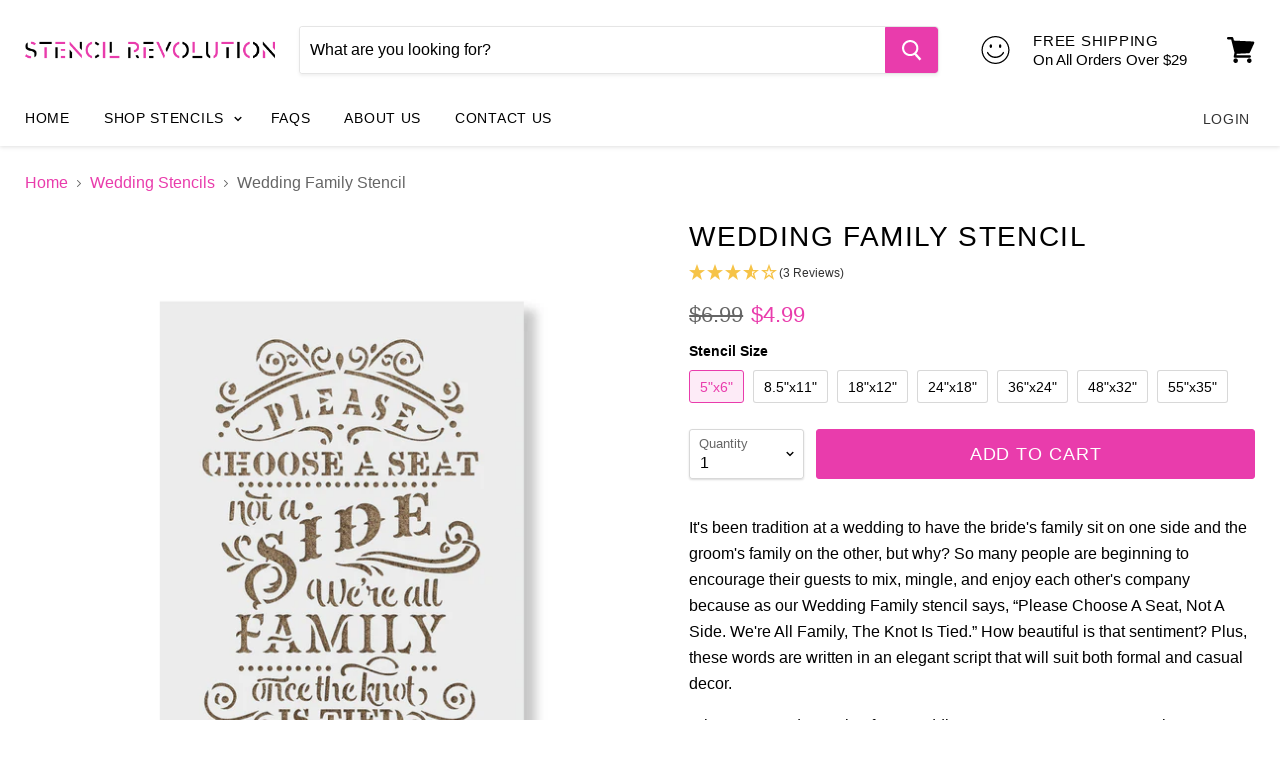

--- FILE ---
content_type: text/html; charset=utf-8
request_url: https://www.stencilrevolution.com/products/wedding-family-stencil
body_size: 40730
content:
<!doctype html>
<!--[if IE]><html class="no-js no-touch ie9" lang="en"><![endif]-->
<!--[if !IE]><!--><html class="no-js no-touch" lang="en"><!--<![endif]-->
  <head>
    <meta charset="utf-8">
    <meta http-equiv="x-ua-compatible" content="IE=edge">

    <title>Wedding Family Stencils - Stencil Revolution</title>

    
      <meta name="description" content="Reusable wedding family stencil on 10 mil thick Mylar made in USA. Mylar is a thick plastic like material that is washable and extremely durable. Our stencils are laser-cut in a wide variety of sizes and shipped out in only 1 business day.">
    

    
  <link rel="shortcut icon" href="//www.stencilrevolution.com/cdn/shop/files/hand-favicon_32x32.png?v=1613163233" type="image/png">


    <link rel="dns-prefetch" href="//fonts.googleapis.com">

    

    <link rel="canonical" href="https://www.stencilrevolution.com/products/wedding-family-stencil">
    <meta name="viewport" content="width=device-width">
    <meta name="google-site-verification" content="ceuamUXvZuOoccd-Ezg46xpUqgxh5QeWAfDfd5t8hRk" />
    <meta name="msvalidate.01" content="3A212BAAC68A401A784D5A5B1C01A4E7" />

    
<meta property="og:site_name" content="Stencil Revolution">
<meta property="og:url" content="https://www.stencilrevolution.com/products/wedding-family-stencil">
<meta property="og:title" content="Wedding Family Stencil">
<meta property="og:type" content="product">
<meta property="og:description" content="Reusable wedding family stencil on 10 mil thick Mylar made in USA. Mylar is a thick plastic like material that is washable and extremely durable. Our stencils are laser-cut in a wide variety of sizes and shipped out in only 1 business day."><meta property="og:price:amount" content="4.99">
  <meta property="og:price:currency" content="USD"><meta property="og:image" content="http://www.stencilrevolution.com/cdn/shop/files/wedding-family-stencil-amazon_1024x1024.jpg?v=1731616197"><meta property="og:image" content="http://www.stencilrevolution.com/cdn/shop/files/wedding-family-stencil-highlight_1024x1024.png?v=1731616197"><meta property="og:image" content="http://www.stencilrevolution.com/cdn/shop/files/wedding-family-stencil-mockup_1024x1024.jpg?v=1731616197">
<meta property="og:image:secure_url" content="https://www.stencilrevolution.com/cdn/shop/files/wedding-family-stencil-amazon_1024x1024.jpg?v=1731616197"><meta property="og:image:secure_url" content="https://www.stencilrevolution.com/cdn/shop/files/wedding-family-stencil-highlight_1024x1024.png?v=1731616197"><meta property="og:image:secure_url" content="https://www.stencilrevolution.com/cdn/shop/files/wedding-family-stencil-mockup_1024x1024.jpg?v=1731616197">


  <meta name="twitter:site" content="@StnclRev">


  <meta name="twitter:card" content="summary">

<meta name="twitter:title" content="Wedding Family Stencil">
<meta name="twitter:description" content="Reusable wedding family stencil on 10 mil thick Mylar made in USA. Mylar is a thick plastic like material that is washable and extremely durable. Our stencils are laser-cut in a wide variety of sizes and shipped out in only 1 business day.">
<meta name="twitter:image" content="https://www.stencilrevolution.com/cdn/shop/files/wedding-family-stencil-amazon_600x600.jpg?v=1731616197">
    <meta name="twitter:image:width" content="600">
    <meta name="twitter:image:height" content="600">

    <script>window.performance && window.performance.mark && window.performance.mark('shopify.content_for_header.start');</script><meta id="shopify-digital-wallet" name="shopify-digital-wallet" content="/20701789/digital_wallets/dialog">
<meta name="shopify-checkout-api-token" content="ce9cef4c637bcc93e0f565a768034f2d">
<meta id="in-context-paypal-metadata" data-shop-id="20701789" data-venmo-supported="true" data-environment="production" data-locale="en_US" data-paypal-v4="true" data-currency="USD">
<link rel="alternate" type="application/json+oembed" href="https://www.stencilrevolution.com/products/wedding-family-stencil.oembed">
<script async="async" src="/checkouts/internal/preloads.js?locale=en-US"></script>
<link rel="preconnect" href="https://shop.app" crossorigin="anonymous">
<script async="async" src="https://shop.app/checkouts/internal/preloads.js?locale=en-US&shop_id=20701789" crossorigin="anonymous"></script>
<script id="apple-pay-shop-capabilities" type="application/json">{"shopId":20701789,"countryCode":"US","currencyCode":"USD","merchantCapabilities":["supports3DS"],"merchantId":"gid:\/\/shopify\/Shop\/20701789","merchantName":"Stencil Revolution","requiredBillingContactFields":["postalAddress","email"],"requiredShippingContactFields":["postalAddress","email"],"shippingType":"shipping","supportedNetworks":["visa","masterCard","amex","discover","elo","jcb"],"total":{"type":"pending","label":"Stencil Revolution","amount":"1.00"},"shopifyPaymentsEnabled":true,"supportsSubscriptions":true}</script>
<script id="shopify-features" type="application/json">{"accessToken":"ce9cef4c637bcc93e0f565a768034f2d","betas":["rich-media-storefront-analytics"],"domain":"www.stencilrevolution.com","predictiveSearch":true,"shopId":20701789,"locale":"en"}</script>
<script>var Shopify = Shopify || {};
Shopify.shop = "stencil-revolution.myshopify.com";
Shopify.locale = "en";
Shopify.currency = {"active":"USD","rate":"1.0"};
Shopify.country = "US";
Shopify.theme = {"name":"stencil with Installments message","id":120441962545,"schema_name":"Empire","schema_version":"2.3.2","theme_store_id":null,"role":"main"};
Shopify.theme.handle = "null";
Shopify.theme.style = {"id":null,"handle":null};
Shopify.cdnHost = "www.stencilrevolution.com/cdn";
Shopify.routes = Shopify.routes || {};
Shopify.routes.root = "/";</script>
<script type="module">!function(o){(o.Shopify=o.Shopify||{}).modules=!0}(window);</script>
<script>!function(o){function n(){var o=[];function n(){o.push(Array.prototype.slice.apply(arguments))}return n.q=o,n}var t=o.Shopify=o.Shopify||{};t.loadFeatures=n(),t.autoloadFeatures=n()}(window);</script>
<script>
  window.ShopifyPay = window.ShopifyPay || {};
  window.ShopifyPay.apiHost = "shop.app\/pay";
  window.ShopifyPay.redirectState = null;
</script>
<script id="shop-js-analytics" type="application/json">{"pageType":"product"}</script>
<script defer="defer" async type="module" src="//www.stencilrevolution.com/cdn/shopifycloud/shop-js/modules/v2/client.init-shop-cart-sync_BT-GjEfc.en.esm.js"></script>
<script defer="defer" async type="module" src="//www.stencilrevolution.com/cdn/shopifycloud/shop-js/modules/v2/chunk.common_D58fp_Oc.esm.js"></script>
<script defer="defer" async type="module" src="//www.stencilrevolution.com/cdn/shopifycloud/shop-js/modules/v2/chunk.modal_xMitdFEc.esm.js"></script>
<script type="module">
  await import("//www.stencilrevolution.com/cdn/shopifycloud/shop-js/modules/v2/client.init-shop-cart-sync_BT-GjEfc.en.esm.js");
await import("//www.stencilrevolution.com/cdn/shopifycloud/shop-js/modules/v2/chunk.common_D58fp_Oc.esm.js");
await import("//www.stencilrevolution.com/cdn/shopifycloud/shop-js/modules/v2/chunk.modal_xMitdFEc.esm.js");

  window.Shopify.SignInWithShop?.initShopCartSync?.({"fedCMEnabled":true,"windoidEnabled":true});

</script>
<script>
  window.Shopify = window.Shopify || {};
  if (!window.Shopify.featureAssets) window.Shopify.featureAssets = {};
  window.Shopify.featureAssets['shop-js'] = {"shop-cart-sync":["modules/v2/client.shop-cart-sync_DZOKe7Ll.en.esm.js","modules/v2/chunk.common_D58fp_Oc.esm.js","modules/v2/chunk.modal_xMitdFEc.esm.js"],"init-fed-cm":["modules/v2/client.init-fed-cm_B6oLuCjv.en.esm.js","modules/v2/chunk.common_D58fp_Oc.esm.js","modules/v2/chunk.modal_xMitdFEc.esm.js"],"shop-cash-offers":["modules/v2/client.shop-cash-offers_D2sdYoxE.en.esm.js","modules/v2/chunk.common_D58fp_Oc.esm.js","modules/v2/chunk.modal_xMitdFEc.esm.js"],"shop-login-button":["modules/v2/client.shop-login-button_QeVjl5Y3.en.esm.js","modules/v2/chunk.common_D58fp_Oc.esm.js","modules/v2/chunk.modal_xMitdFEc.esm.js"],"pay-button":["modules/v2/client.pay-button_DXTOsIq6.en.esm.js","modules/v2/chunk.common_D58fp_Oc.esm.js","modules/v2/chunk.modal_xMitdFEc.esm.js"],"shop-button":["modules/v2/client.shop-button_DQZHx9pm.en.esm.js","modules/v2/chunk.common_D58fp_Oc.esm.js","modules/v2/chunk.modal_xMitdFEc.esm.js"],"avatar":["modules/v2/client.avatar_BTnouDA3.en.esm.js"],"init-windoid":["modules/v2/client.init-windoid_CR1B-cfM.en.esm.js","modules/v2/chunk.common_D58fp_Oc.esm.js","modules/v2/chunk.modal_xMitdFEc.esm.js"],"init-shop-for-new-customer-accounts":["modules/v2/client.init-shop-for-new-customer-accounts_C_vY_xzh.en.esm.js","modules/v2/client.shop-login-button_QeVjl5Y3.en.esm.js","modules/v2/chunk.common_D58fp_Oc.esm.js","modules/v2/chunk.modal_xMitdFEc.esm.js"],"init-shop-email-lookup-coordinator":["modules/v2/client.init-shop-email-lookup-coordinator_BI7n9ZSv.en.esm.js","modules/v2/chunk.common_D58fp_Oc.esm.js","modules/v2/chunk.modal_xMitdFEc.esm.js"],"init-shop-cart-sync":["modules/v2/client.init-shop-cart-sync_BT-GjEfc.en.esm.js","modules/v2/chunk.common_D58fp_Oc.esm.js","modules/v2/chunk.modal_xMitdFEc.esm.js"],"shop-toast-manager":["modules/v2/client.shop-toast-manager_DiYdP3xc.en.esm.js","modules/v2/chunk.common_D58fp_Oc.esm.js","modules/v2/chunk.modal_xMitdFEc.esm.js"],"init-customer-accounts":["modules/v2/client.init-customer-accounts_D9ZNqS-Q.en.esm.js","modules/v2/client.shop-login-button_QeVjl5Y3.en.esm.js","modules/v2/chunk.common_D58fp_Oc.esm.js","modules/v2/chunk.modal_xMitdFEc.esm.js"],"init-customer-accounts-sign-up":["modules/v2/client.init-customer-accounts-sign-up_iGw4briv.en.esm.js","modules/v2/client.shop-login-button_QeVjl5Y3.en.esm.js","modules/v2/chunk.common_D58fp_Oc.esm.js","modules/v2/chunk.modal_xMitdFEc.esm.js"],"shop-follow-button":["modules/v2/client.shop-follow-button_CqMgW2wH.en.esm.js","modules/v2/chunk.common_D58fp_Oc.esm.js","modules/v2/chunk.modal_xMitdFEc.esm.js"],"checkout-modal":["modules/v2/client.checkout-modal_xHeaAweL.en.esm.js","modules/v2/chunk.common_D58fp_Oc.esm.js","modules/v2/chunk.modal_xMitdFEc.esm.js"],"shop-login":["modules/v2/client.shop-login_D91U-Q7h.en.esm.js","modules/v2/chunk.common_D58fp_Oc.esm.js","modules/v2/chunk.modal_xMitdFEc.esm.js"],"lead-capture":["modules/v2/client.lead-capture_BJmE1dJe.en.esm.js","modules/v2/chunk.common_D58fp_Oc.esm.js","modules/v2/chunk.modal_xMitdFEc.esm.js"],"payment-terms":["modules/v2/client.payment-terms_Ci9AEqFq.en.esm.js","modules/v2/chunk.common_D58fp_Oc.esm.js","modules/v2/chunk.modal_xMitdFEc.esm.js"]};
</script>
<script>(function() {
  var isLoaded = false;
  function asyncLoad() {
    if (isLoaded) return;
    isLoaded = true;
    var urls = ["https:\/\/cdn.verifypass.com\/seller\/launcher.js?shop=stencil-revolution.myshopify.com"];
    for (var i = 0; i < urls.length; i++) {
      var s = document.createElement('script');
      s.type = 'text/javascript';
      s.async = true;
      s.src = urls[i];
      var x = document.getElementsByTagName('script')[0];
      x.parentNode.insertBefore(s, x);
    }
  };
  if(window.attachEvent) {
    window.attachEvent('onload', asyncLoad);
  } else {
    window.addEventListener('load', asyncLoad, false);
  }
})();</script>
<script id="__st">var __st={"a":20701789,"offset":-18000,"reqid":"8da6197e-8d4f-4bdb-89c3-025f7eb3daea-1769109140","pageurl":"www.stencilrevolution.com\/products\/wedding-family-stencil","u":"ee04a160d88e","p":"product","rtyp":"product","rid":551157530673};</script>
<script>window.ShopifyPaypalV4VisibilityTracking = true;</script>
<script id="captcha-bootstrap">!function(){'use strict';const t='contact',e='account',n='new_comment',o=[[t,t],['blogs',n],['comments',n],[t,'customer']],c=[[e,'customer_login'],[e,'guest_login'],[e,'recover_customer_password'],[e,'create_customer']],r=t=>t.map((([t,e])=>`form[action*='/${t}']:not([data-nocaptcha='true']) input[name='form_type'][value='${e}']`)).join(','),a=t=>()=>t?[...document.querySelectorAll(t)].map((t=>t.form)):[];function s(){const t=[...o],e=r(t);return a(e)}const i='password',u='form_key',d=['recaptcha-v3-token','g-recaptcha-response','h-captcha-response',i],f=()=>{try{return window.sessionStorage}catch{return}},m='__shopify_v',_=t=>t.elements[u];function p(t,e,n=!1){try{const o=window.sessionStorage,c=JSON.parse(o.getItem(e)),{data:r}=function(t){const{data:e,action:n}=t;return t[m]||n?{data:e,action:n}:{data:t,action:n}}(c);for(const[e,n]of Object.entries(r))t.elements[e]&&(t.elements[e].value=n);n&&o.removeItem(e)}catch(o){console.error('form repopulation failed',{error:o})}}const l='form_type',E='cptcha';function T(t){t.dataset[E]=!0}const w=window,h=w.document,L='Shopify',v='ce_forms',y='captcha';let A=!1;((t,e)=>{const n=(g='f06e6c50-85a8-45c8-87d0-21a2b65856fe',I='https://cdn.shopify.com/shopifycloud/storefront-forms-hcaptcha/ce_storefront_forms_captcha_hcaptcha.v1.5.2.iife.js',D={infoText:'Protected by hCaptcha',privacyText:'Privacy',termsText:'Terms'},(t,e,n)=>{const o=w[L][v],c=o.bindForm;if(c)return c(t,g,e,D).then(n);var r;o.q.push([[t,g,e,D],n]),r=I,A||(h.body.append(Object.assign(h.createElement('script'),{id:'captcha-provider',async:!0,src:r})),A=!0)});var g,I,D;w[L]=w[L]||{},w[L][v]=w[L][v]||{},w[L][v].q=[],w[L][y]=w[L][y]||{},w[L][y].protect=function(t,e){n(t,void 0,e),T(t)},Object.freeze(w[L][y]),function(t,e,n,w,h,L){const[v,y,A,g]=function(t,e,n){const i=e?o:[],u=t?c:[],d=[...i,...u],f=r(d),m=r(i),_=r(d.filter((([t,e])=>n.includes(e))));return[a(f),a(m),a(_),s()]}(w,h,L),I=t=>{const e=t.target;return e instanceof HTMLFormElement?e:e&&e.form},D=t=>v().includes(t);t.addEventListener('submit',(t=>{const e=I(t);if(!e)return;const n=D(e)&&!e.dataset.hcaptchaBound&&!e.dataset.recaptchaBound,o=_(e),c=g().includes(e)&&(!o||!o.value);(n||c)&&t.preventDefault(),c&&!n&&(function(t){try{if(!f())return;!function(t){const e=f();if(!e)return;const n=_(t);if(!n)return;const o=n.value;o&&e.removeItem(o)}(t);const e=Array.from(Array(32),(()=>Math.random().toString(36)[2])).join('');!function(t,e){_(t)||t.append(Object.assign(document.createElement('input'),{type:'hidden',name:u})),t.elements[u].value=e}(t,e),function(t,e){const n=f();if(!n)return;const o=[...t.querySelectorAll(`input[type='${i}']`)].map((({name:t})=>t)),c=[...d,...o],r={};for(const[a,s]of new FormData(t).entries())c.includes(a)||(r[a]=s);n.setItem(e,JSON.stringify({[m]:1,action:t.action,data:r}))}(t,e)}catch(e){console.error('failed to persist form',e)}}(e),e.submit())}));const S=(t,e)=>{t&&!t.dataset[E]&&(n(t,e.some((e=>e===t))),T(t))};for(const o of['focusin','change'])t.addEventListener(o,(t=>{const e=I(t);D(e)&&S(e,y())}));const B=e.get('form_key'),M=e.get(l),P=B&&M;t.addEventListener('DOMContentLoaded',(()=>{const t=y();if(P)for(const e of t)e.elements[l].value===M&&p(e,B);[...new Set([...A(),...v().filter((t=>'true'===t.dataset.shopifyCaptcha))])].forEach((e=>S(e,t)))}))}(h,new URLSearchParams(w.location.search),n,t,e,['guest_login'])})(!0,!0)}();</script>
<script integrity="sha256-4kQ18oKyAcykRKYeNunJcIwy7WH5gtpwJnB7kiuLZ1E=" data-source-attribution="shopify.loadfeatures" defer="defer" src="//www.stencilrevolution.com/cdn/shopifycloud/storefront/assets/storefront/load_feature-a0a9edcb.js" crossorigin="anonymous"></script>
<script crossorigin="anonymous" defer="defer" src="//www.stencilrevolution.com/cdn/shopifycloud/storefront/assets/shopify_pay/storefront-65b4c6d7.js?v=20250812"></script>
<script data-source-attribution="shopify.dynamic_checkout.dynamic.init">var Shopify=Shopify||{};Shopify.PaymentButton=Shopify.PaymentButton||{isStorefrontPortableWallets:!0,init:function(){window.Shopify.PaymentButton.init=function(){};var t=document.createElement("script");t.src="https://www.stencilrevolution.com/cdn/shopifycloud/portable-wallets/latest/portable-wallets.en.js",t.type="module",document.head.appendChild(t)}};
</script>
<script data-source-attribution="shopify.dynamic_checkout.buyer_consent">
  function portableWalletsHideBuyerConsent(e){var t=document.getElementById("shopify-buyer-consent"),n=document.getElementById("shopify-subscription-policy-button");t&&n&&(t.classList.add("hidden"),t.setAttribute("aria-hidden","true"),n.removeEventListener("click",e))}function portableWalletsShowBuyerConsent(e){var t=document.getElementById("shopify-buyer-consent"),n=document.getElementById("shopify-subscription-policy-button");t&&n&&(t.classList.remove("hidden"),t.removeAttribute("aria-hidden"),n.addEventListener("click",e))}window.Shopify?.PaymentButton&&(window.Shopify.PaymentButton.hideBuyerConsent=portableWalletsHideBuyerConsent,window.Shopify.PaymentButton.showBuyerConsent=portableWalletsShowBuyerConsent);
</script>
<script>
  function portableWalletsCleanup(e){e&&e.src&&console.error("Failed to load portable wallets script "+e.src);var t=document.querySelectorAll("shopify-accelerated-checkout .shopify-payment-button__skeleton, shopify-accelerated-checkout-cart .wallet-cart-button__skeleton"),e=document.getElementById("shopify-buyer-consent");for(let e=0;e<t.length;e++)t[e].remove();e&&e.remove()}function portableWalletsNotLoadedAsModule(e){e instanceof ErrorEvent&&"string"==typeof e.message&&e.message.includes("import.meta")&&"string"==typeof e.filename&&e.filename.includes("portable-wallets")&&(window.removeEventListener("error",portableWalletsNotLoadedAsModule),window.Shopify.PaymentButton.failedToLoad=e,"loading"===document.readyState?document.addEventListener("DOMContentLoaded",window.Shopify.PaymentButton.init):window.Shopify.PaymentButton.init())}window.addEventListener("error",portableWalletsNotLoadedAsModule);
</script>

<script type="module" src="https://www.stencilrevolution.com/cdn/shopifycloud/portable-wallets/latest/portable-wallets.en.js" onError="portableWalletsCleanup(this)" crossorigin="anonymous"></script>
<script nomodule>
  document.addEventListener("DOMContentLoaded", portableWalletsCleanup);
</script>

<link id="shopify-accelerated-checkout-styles" rel="stylesheet" media="screen" href="https://www.stencilrevolution.com/cdn/shopifycloud/portable-wallets/latest/accelerated-checkout-backwards-compat.css" crossorigin="anonymous">
<style id="shopify-accelerated-checkout-cart">
        #shopify-buyer-consent {
  margin-top: 1em;
  display: inline-block;
  width: 100%;
}

#shopify-buyer-consent.hidden {
  display: none;
}

#shopify-subscription-policy-button {
  background: none;
  border: none;
  padding: 0;
  text-decoration: underline;
  font-size: inherit;
  cursor: pointer;
}

#shopify-subscription-policy-button::before {
  box-shadow: none;
}

      </style>

<script>window.performance && window.performance.mark && window.performance.mark('shopify.content_for_header.end');</script>

    <script>
      document.documentElement.className=document.documentElement.className.replace(/\bno-js\b/,'js');
      if(window.Shopify&&window.Shopify.designMode)document.documentElement.className+=' in-theme-editor';
      if(('ontouchstart' in window)||window.DocumentTouch&&document instanceof DocumentTouch)document.documentElement.className=document.documentElement.className.replace(/\bno-touch\b/,'has-touch');
    </script>

    <script>
  (function(d) {
    var config = {
      kitId: 'jzd2aig',
      scriptTimeout: 3000,
      async: true
    },
    h=d.documentElement,t=setTimeout(function(){h.className=h.className.replace(/\bwf-loading\b/g,"")+" wf-inactive";},config.scriptTimeout),tk=d.createElement("script"),f=false,s=d.getElementsByTagName("script")[0],a;h.className+=" wf-loading";tk.src='https://use.typekit.net/'+config.kitId+'.js';tk.async=true;tk.onload=tk.onreadystatechange=function(){a=this.readyState;if(f||a&&a!="complete"&&a!="loaded")return;f=true;clearTimeout(t);try{Typekit.load(config)}catch(e){}};s.parentNode.insertBefore(tk,s)
  })(document);
</script>

    <link href="//www.stencilrevolution.com/cdn/shop/t/15/assets/theme.scss.css?v=61005500219563648661631677354" rel="stylesheet" type="text/css" media="all" />
<link href="https://monorail-edge.shopifysvc.com" rel="dns-prefetch">
<script>(function(){if ("sendBeacon" in navigator && "performance" in window) {try {var session_token_from_headers = performance.getEntriesByType('navigation')[0].serverTiming.find(x => x.name == '_s').description;} catch {var session_token_from_headers = undefined;}var session_cookie_matches = document.cookie.match(/_shopify_s=([^;]*)/);var session_token_from_cookie = session_cookie_matches && session_cookie_matches.length === 2 ? session_cookie_matches[1] : "";var session_token = session_token_from_headers || session_token_from_cookie || "";function handle_abandonment_event(e) {var entries = performance.getEntries().filter(function(entry) {return /monorail-edge.shopifysvc.com/.test(entry.name);});if (!window.abandonment_tracked && entries.length === 0) {window.abandonment_tracked = true;var currentMs = Date.now();var navigation_start = performance.timing.navigationStart;var payload = {shop_id: 20701789,url: window.location.href,navigation_start,duration: currentMs - navigation_start,session_token,page_type: "product"};window.navigator.sendBeacon("https://monorail-edge.shopifysvc.com/v1/produce", JSON.stringify({schema_id: "online_store_buyer_site_abandonment/1.1",payload: payload,metadata: {event_created_at_ms: currentMs,event_sent_at_ms: currentMs}}));}}window.addEventListener('pagehide', handle_abandonment_event);}}());</script>
<script id="web-pixels-manager-setup">(function e(e,d,r,n,o){if(void 0===o&&(o={}),!Boolean(null===(a=null===(i=window.Shopify)||void 0===i?void 0:i.analytics)||void 0===a?void 0:a.replayQueue)){var i,a;window.Shopify=window.Shopify||{};var t=window.Shopify;t.analytics=t.analytics||{};var s=t.analytics;s.replayQueue=[],s.publish=function(e,d,r){return s.replayQueue.push([e,d,r]),!0};try{self.performance.mark("wpm:start")}catch(e){}var l=function(){var e={modern:/Edge?\/(1{2}[4-9]|1[2-9]\d|[2-9]\d{2}|\d{4,})\.\d+(\.\d+|)|Firefox\/(1{2}[4-9]|1[2-9]\d|[2-9]\d{2}|\d{4,})\.\d+(\.\d+|)|Chrom(ium|e)\/(9{2}|\d{3,})\.\d+(\.\d+|)|(Maci|X1{2}).+ Version\/(15\.\d+|(1[6-9]|[2-9]\d|\d{3,})\.\d+)([,.]\d+|)( \(\w+\)|)( Mobile\/\w+|) Safari\/|Chrome.+OPR\/(9{2}|\d{3,})\.\d+\.\d+|(CPU[ +]OS|iPhone[ +]OS|CPU[ +]iPhone|CPU IPhone OS|CPU iPad OS)[ +]+(15[._]\d+|(1[6-9]|[2-9]\d|\d{3,})[._]\d+)([._]\d+|)|Android:?[ /-](13[3-9]|1[4-9]\d|[2-9]\d{2}|\d{4,})(\.\d+|)(\.\d+|)|Android.+Firefox\/(13[5-9]|1[4-9]\d|[2-9]\d{2}|\d{4,})\.\d+(\.\d+|)|Android.+Chrom(ium|e)\/(13[3-9]|1[4-9]\d|[2-9]\d{2}|\d{4,})\.\d+(\.\d+|)|SamsungBrowser\/([2-9]\d|\d{3,})\.\d+/,legacy:/Edge?\/(1[6-9]|[2-9]\d|\d{3,})\.\d+(\.\d+|)|Firefox\/(5[4-9]|[6-9]\d|\d{3,})\.\d+(\.\d+|)|Chrom(ium|e)\/(5[1-9]|[6-9]\d|\d{3,})\.\d+(\.\d+|)([\d.]+$|.*Safari\/(?![\d.]+ Edge\/[\d.]+$))|(Maci|X1{2}).+ Version\/(10\.\d+|(1[1-9]|[2-9]\d|\d{3,})\.\d+)([,.]\d+|)( \(\w+\)|)( Mobile\/\w+|) Safari\/|Chrome.+OPR\/(3[89]|[4-9]\d|\d{3,})\.\d+\.\d+|(CPU[ +]OS|iPhone[ +]OS|CPU[ +]iPhone|CPU IPhone OS|CPU iPad OS)[ +]+(10[._]\d+|(1[1-9]|[2-9]\d|\d{3,})[._]\d+)([._]\d+|)|Android:?[ /-](13[3-9]|1[4-9]\d|[2-9]\d{2}|\d{4,})(\.\d+|)(\.\d+|)|Mobile Safari.+OPR\/([89]\d|\d{3,})\.\d+\.\d+|Android.+Firefox\/(13[5-9]|1[4-9]\d|[2-9]\d{2}|\d{4,})\.\d+(\.\d+|)|Android.+Chrom(ium|e)\/(13[3-9]|1[4-9]\d|[2-9]\d{2}|\d{4,})\.\d+(\.\d+|)|Android.+(UC? ?Browser|UCWEB|U3)[ /]?(15\.([5-9]|\d{2,})|(1[6-9]|[2-9]\d|\d{3,})\.\d+)\.\d+|SamsungBrowser\/(5\.\d+|([6-9]|\d{2,})\.\d+)|Android.+MQ{2}Browser\/(14(\.(9|\d{2,})|)|(1[5-9]|[2-9]\d|\d{3,})(\.\d+|))(\.\d+|)|K[Aa][Ii]OS\/(3\.\d+|([4-9]|\d{2,})\.\d+)(\.\d+|)/},d=e.modern,r=e.legacy,n=navigator.userAgent;return n.match(d)?"modern":n.match(r)?"legacy":"unknown"}(),u="modern"===l?"modern":"legacy",c=(null!=n?n:{modern:"",legacy:""})[u],f=function(e){return[e.baseUrl,"/wpm","/b",e.hashVersion,"modern"===e.buildTarget?"m":"l",".js"].join("")}({baseUrl:d,hashVersion:r,buildTarget:u}),m=function(e){var d=e.version,r=e.bundleTarget,n=e.surface,o=e.pageUrl,i=e.monorailEndpoint;return{emit:function(e){var a=e.status,t=e.errorMsg,s=(new Date).getTime(),l=JSON.stringify({metadata:{event_sent_at_ms:s},events:[{schema_id:"web_pixels_manager_load/3.1",payload:{version:d,bundle_target:r,page_url:o,status:a,surface:n,error_msg:t},metadata:{event_created_at_ms:s}}]});if(!i)return console&&console.warn&&console.warn("[Web Pixels Manager] No Monorail endpoint provided, skipping logging."),!1;try{return self.navigator.sendBeacon.bind(self.navigator)(i,l)}catch(e){}var u=new XMLHttpRequest;try{return u.open("POST",i,!0),u.setRequestHeader("Content-Type","text/plain"),u.send(l),!0}catch(e){return console&&console.warn&&console.warn("[Web Pixels Manager] Got an unhandled error while logging to Monorail."),!1}}}}({version:r,bundleTarget:l,surface:e.surface,pageUrl:self.location.href,monorailEndpoint:e.monorailEndpoint});try{o.browserTarget=l,function(e){var d=e.src,r=e.async,n=void 0===r||r,o=e.onload,i=e.onerror,a=e.sri,t=e.scriptDataAttributes,s=void 0===t?{}:t,l=document.createElement("script"),u=document.querySelector("head"),c=document.querySelector("body");if(l.async=n,l.src=d,a&&(l.integrity=a,l.crossOrigin="anonymous"),s)for(var f in s)if(Object.prototype.hasOwnProperty.call(s,f))try{l.dataset[f]=s[f]}catch(e){}if(o&&l.addEventListener("load",o),i&&l.addEventListener("error",i),u)u.appendChild(l);else{if(!c)throw new Error("Did not find a head or body element to append the script");c.appendChild(l)}}({src:f,async:!0,onload:function(){if(!function(){var e,d;return Boolean(null===(d=null===(e=window.Shopify)||void 0===e?void 0:e.analytics)||void 0===d?void 0:d.initialized)}()){var d=window.webPixelsManager.init(e)||void 0;if(d){var r=window.Shopify.analytics;r.replayQueue.forEach((function(e){var r=e[0],n=e[1],o=e[2];d.publishCustomEvent(r,n,o)})),r.replayQueue=[],r.publish=d.publishCustomEvent,r.visitor=d.visitor,r.initialized=!0}}},onerror:function(){return m.emit({status:"failed",errorMsg:"".concat(f," has failed to load")})},sri:function(e){var d=/^sha384-[A-Za-z0-9+/=]+$/;return"string"==typeof e&&d.test(e)}(c)?c:"",scriptDataAttributes:o}),m.emit({status:"loading"})}catch(e){m.emit({status:"failed",errorMsg:(null==e?void 0:e.message)||"Unknown error"})}}})({shopId: 20701789,storefrontBaseUrl: "https://www.stencilrevolution.com",extensionsBaseUrl: "https://extensions.shopifycdn.com/cdn/shopifycloud/web-pixels-manager",monorailEndpoint: "https://monorail-edge.shopifysvc.com/unstable/produce_batch",surface: "storefront-renderer",enabledBetaFlags: ["2dca8a86"],webPixelsConfigList: [{"id":"497484004","configuration":"{\"tagID\":\"2621187756996\"}","eventPayloadVersion":"v1","runtimeContext":"STRICT","scriptVersion":"18031546ee651571ed29edbe71a3550b","type":"APP","apiClientId":3009811,"privacyPurposes":["ANALYTICS","MARKETING","SALE_OF_DATA"],"dataSharingAdjustments":{"protectedCustomerApprovalScopes":["read_customer_address","read_customer_email","read_customer_name","read_customer_personal_data","read_customer_phone"]}},{"id":"449741028","configuration":"{\"config\":\"{\\\"pixel_id\\\":\\\"G-H44NDLF5JW\\\",\\\"gtag_events\\\":[{\\\"type\\\":\\\"purchase\\\",\\\"action_label\\\":\\\"G-H44NDLF5JW\\\"},{\\\"type\\\":\\\"page_view\\\",\\\"action_label\\\":\\\"G-H44NDLF5JW\\\"},{\\\"type\\\":\\\"view_item\\\",\\\"action_label\\\":\\\"G-H44NDLF5JW\\\"},{\\\"type\\\":\\\"search\\\",\\\"action_label\\\":\\\"G-H44NDLF5JW\\\"},{\\\"type\\\":\\\"add_to_cart\\\",\\\"action_label\\\":\\\"G-H44NDLF5JW\\\"},{\\\"type\\\":\\\"begin_checkout\\\",\\\"action_label\\\":\\\"G-H44NDLF5JW\\\"},{\\\"type\\\":\\\"add_payment_info\\\",\\\"action_label\\\":\\\"G-H44NDLF5JW\\\"}],\\\"enable_monitoring_mode\\\":false}\"}","eventPayloadVersion":"v1","runtimeContext":"OPEN","scriptVersion":"b2a88bafab3e21179ed38636efcd8a93","type":"APP","apiClientId":1780363,"privacyPurposes":[],"dataSharingAdjustments":{"protectedCustomerApprovalScopes":["read_customer_address","read_customer_email","read_customer_name","read_customer_personal_data","read_customer_phone"]}},{"id":"53477604","eventPayloadVersion":"v1","runtimeContext":"LAX","scriptVersion":"1","type":"CUSTOM","privacyPurposes":["MARKETING"],"name":"Meta pixel (migrated)"},{"id":"shopify-app-pixel","configuration":"{}","eventPayloadVersion":"v1","runtimeContext":"STRICT","scriptVersion":"0450","apiClientId":"shopify-pixel","type":"APP","privacyPurposes":["ANALYTICS","MARKETING"]},{"id":"shopify-custom-pixel","eventPayloadVersion":"v1","runtimeContext":"LAX","scriptVersion":"0450","apiClientId":"shopify-pixel","type":"CUSTOM","privacyPurposes":["ANALYTICS","MARKETING"]}],isMerchantRequest: false,initData: {"shop":{"name":"Stencil Revolution","paymentSettings":{"currencyCode":"USD"},"myshopifyDomain":"stencil-revolution.myshopify.com","countryCode":"US","storefrontUrl":"https:\/\/www.stencilrevolution.com"},"customer":null,"cart":null,"checkout":null,"productVariants":[{"price":{"amount":4.99,"currencyCode":"USD"},"product":{"title":"Wedding Family Stencil","vendor":"Stencil Revolution","id":"551157530673","untranslatedTitle":"Wedding Family Stencil","url":"\/products\/wedding-family-stencil","type":""},"id":"7326790189105","image":{"src":"\/\/www.stencilrevolution.com\/cdn\/shop\/files\/wedding-family-stencil-amazon.jpg?v=1731616197"},"sku":"536AMZNTRUF01-5-6","title":"5\"x6\"","untranslatedTitle":"5\"x6\""},{"price":{"amount":9.99,"currencyCode":"USD"},"product":{"title":"Wedding Family Stencil","vendor":"Stencil Revolution","id":"551157530673","untranslatedTitle":"Wedding Family Stencil","url":"\/products\/wedding-family-stencil","type":""},"id":"45779361726692","image":{"src":"\/\/www.stencilrevolution.com\/cdn\/shop\/files\/wedding-family-stencil-amazon.jpg?v=1731616197"},"sku":"536AMZNTRUF01-8-11","title":"8.5\"x11\"","untranslatedTitle":"8.5\"x11\""},{"price":{"amount":18.99,"currencyCode":"USD"},"product":{"title":"Wedding Family Stencil","vendor":"Stencil Revolution","id":"551157530673","untranslatedTitle":"Wedding Family Stencil","url":"\/products\/wedding-family-stencil","type":""},"id":"45779361759460","image":{"src":"\/\/www.stencilrevolution.com\/cdn\/shop\/files\/wedding-family-stencil-amazon.jpg?v=1731616197"},"sku":"536AMZNTRUF01-18-12","title":"18\"x12\"","untranslatedTitle":"18\"x12\""},{"price":{"amount":23.99,"currencyCode":"USD"},"product":{"title":"Wedding Family Stencil","vendor":"Stencil Revolution","id":"551157530673","untranslatedTitle":"Wedding Family Stencil","url":"\/products\/wedding-family-stencil","type":""},"id":"45779361792228","image":{"src":"\/\/www.stencilrevolution.com\/cdn\/shop\/files\/wedding-family-stencil-amazon.jpg?v=1731616197"},"sku":"536AMZNTRUF01-24-18","title":"24\"x18\"","untranslatedTitle":"24\"x18\""},{"price":{"amount":32.99,"currencyCode":"USD"},"product":{"title":"Wedding Family Stencil","vendor":"Stencil Revolution","id":"551157530673","untranslatedTitle":"Wedding Family Stencil","url":"\/products\/wedding-family-stencil","type":""},"id":"45779361824996","image":{"src":"\/\/www.stencilrevolution.com\/cdn\/shop\/files\/wedding-family-stencil-amazon.jpg?v=1731616197"},"sku":"536AMZNTRUF01-36-24","title":"36\"x24\"","untranslatedTitle":"36\"x24\""},{"price":{"amount":38.99,"currencyCode":"USD"},"product":{"title":"Wedding Family Stencil","vendor":"Stencil Revolution","id":"551157530673","untranslatedTitle":"Wedding Family Stencil","url":"\/products\/wedding-family-stencil","type":""},"id":"45779361857764","image":{"src":"\/\/www.stencilrevolution.com\/cdn\/shop\/files\/wedding-family-stencil-amazon.jpg?v=1731616197"},"sku":"536AMZNTRUF01-48-32","title":"48\"x32\"","untranslatedTitle":"48\"x32\""},{"price":{"amount":44.99,"currencyCode":"USD"},"product":{"title":"Wedding Family Stencil","vendor":"Stencil Revolution","id":"551157530673","untranslatedTitle":"Wedding Family Stencil","url":"\/products\/wedding-family-stencil","type":""},"id":"45779361890532","image":{"src":"\/\/www.stencilrevolution.com\/cdn\/shop\/files\/wedding-family-stencil-amazon.jpg?v=1731616197"},"sku":"536AMZNTRUF01-55-35","title":"55\"x35\"","untranslatedTitle":"55\"x35\""}],"purchasingCompany":null},},"https://www.stencilrevolution.com/cdn","fcfee988w5aeb613cpc8e4bc33m6693e112",{"modern":"","legacy":""},{"shopId":"20701789","storefrontBaseUrl":"https:\/\/www.stencilrevolution.com","extensionBaseUrl":"https:\/\/extensions.shopifycdn.com\/cdn\/shopifycloud\/web-pixels-manager","surface":"storefront-renderer","enabledBetaFlags":"[\"2dca8a86\"]","isMerchantRequest":"false","hashVersion":"fcfee988w5aeb613cpc8e4bc33m6693e112","publish":"custom","events":"[[\"page_viewed\",{}],[\"product_viewed\",{\"productVariant\":{\"price\":{\"amount\":4.99,\"currencyCode\":\"USD\"},\"product\":{\"title\":\"Wedding Family Stencil\",\"vendor\":\"Stencil Revolution\",\"id\":\"551157530673\",\"untranslatedTitle\":\"Wedding Family Stencil\",\"url\":\"\/products\/wedding-family-stencil\",\"type\":\"\"},\"id\":\"7326790189105\",\"image\":{\"src\":\"\/\/www.stencilrevolution.com\/cdn\/shop\/files\/wedding-family-stencil-amazon.jpg?v=1731616197\"},\"sku\":\"536AMZNTRUF01-5-6\",\"title\":\"5\\\"x6\\\"\",\"untranslatedTitle\":\"5\\\"x6\\\"\"}}]]"});</script><script>
  window.ShopifyAnalytics = window.ShopifyAnalytics || {};
  window.ShopifyAnalytics.meta = window.ShopifyAnalytics.meta || {};
  window.ShopifyAnalytics.meta.currency = 'USD';
  var meta = {"product":{"id":551157530673,"gid":"gid:\/\/shopify\/Product\/551157530673","vendor":"Stencil Revolution","type":"","handle":"wedding-family-stencil","variants":[{"id":7326790189105,"price":499,"name":"Wedding Family Stencil - 5\"x6\"","public_title":"5\"x6\"","sku":"536AMZNTRUF01-5-6"},{"id":45779361726692,"price":999,"name":"Wedding Family Stencil - 8.5\"x11\"","public_title":"8.5\"x11\"","sku":"536AMZNTRUF01-8-11"},{"id":45779361759460,"price":1899,"name":"Wedding Family Stencil - 18\"x12\"","public_title":"18\"x12\"","sku":"536AMZNTRUF01-18-12"},{"id":45779361792228,"price":2399,"name":"Wedding Family Stencil - 24\"x18\"","public_title":"24\"x18\"","sku":"536AMZNTRUF01-24-18"},{"id":45779361824996,"price":3299,"name":"Wedding Family Stencil - 36\"x24\"","public_title":"36\"x24\"","sku":"536AMZNTRUF01-36-24"},{"id":45779361857764,"price":3899,"name":"Wedding Family Stencil - 48\"x32\"","public_title":"48\"x32\"","sku":"536AMZNTRUF01-48-32"},{"id":45779361890532,"price":4499,"name":"Wedding Family Stencil - 55\"x35\"","public_title":"55\"x35\"","sku":"536AMZNTRUF01-55-35"}],"remote":false},"page":{"pageType":"product","resourceType":"product","resourceId":551157530673,"requestId":"8da6197e-8d4f-4bdb-89c3-025f7eb3daea-1769109140"}};
  for (var attr in meta) {
    window.ShopifyAnalytics.meta[attr] = meta[attr];
  }
</script>
<script class="analytics">
  (function () {
    var customDocumentWrite = function(content) {
      var jquery = null;

      if (window.jQuery) {
        jquery = window.jQuery;
      } else if (window.Checkout && window.Checkout.$) {
        jquery = window.Checkout.$;
      }

      if (jquery) {
        jquery('body').append(content);
      }
    };

    var hasLoggedConversion = function(token) {
      if (token) {
        return document.cookie.indexOf('loggedConversion=' + token) !== -1;
      }
      return false;
    }

    var setCookieIfConversion = function(token) {
      if (token) {
        var twoMonthsFromNow = new Date(Date.now());
        twoMonthsFromNow.setMonth(twoMonthsFromNow.getMonth() + 2);

        document.cookie = 'loggedConversion=' + token + '; expires=' + twoMonthsFromNow;
      }
    }

    var trekkie = window.ShopifyAnalytics.lib = window.trekkie = window.trekkie || [];
    if (trekkie.integrations) {
      return;
    }
    trekkie.methods = [
      'identify',
      'page',
      'ready',
      'track',
      'trackForm',
      'trackLink'
    ];
    trekkie.factory = function(method) {
      return function() {
        var args = Array.prototype.slice.call(arguments);
        args.unshift(method);
        trekkie.push(args);
        return trekkie;
      };
    };
    for (var i = 0; i < trekkie.methods.length; i++) {
      var key = trekkie.methods[i];
      trekkie[key] = trekkie.factory(key);
    }
    trekkie.load = function(config) {
      trekkie.config = config || {};
      trekkie.config.initialDocumentCookie = document.cookie;
      var first = document.getElementsByTagName('script')[0];
      var script = document.createElement('script');
      script.type = 'text/javascript';
      script.onerror = function(e) {
        var scriptFallback = document.createElement('script');
        scriptFallback.type = 'text/javascript';
        scriptFallback.onerror = function(error) {
                var Monorail = {
      produce: function produce(monorailDomain, schemaId, payload) {
        var currentMs = new Date().getTime();
        var event = {
          schema_id: schemaId,
          payload: payload,
          metadata: {
            event_created_at_ms: currentMs,
            event_sent_at_ms: currentMs
          }
        };
        return Monorail.sendRequest("https://" + monorailDomain + "/v1/produce", JSON.stringify(event));
      },
      sendRequest: function sendRequest(endpointUrl, payload) {
        // Try the sendBeacon API
        if (window && window.navigator && typeof window.navigator.sendBeacon === 'function' && typeof window.Blob === 'function' && !Monorail.isIos12()) {
          var blobData = new window.Blob([payload], {
            type: 'text/plain'
          });

          if (window.navigator.sendBeacon(endpointUrl, blobData)) {
            return true;
          } // sendBeacon was not successful

        } // XHR beacon

        var xhr = new XMLHttpRequest();

        try {
          xhr.open('POST', endpointUrl);
          xhr.setRequestHeader('Content-Type', 'text/plain');
          xhr.send(payload);
        } catch (e) {
          console.log(e);
        }

        return false;
      },
      isIos12: function isIos12() {
        return window.navigator.userAgent.lastIndexOf('iPhone; CPU iPhone OS 12_') !== -1 || window.navigator.userAgent.lastIndexOf('iPad; CPU OS 12_') !== -1;
      }
    };
    Monorail.produce('monorail-edge.shopifysvc.com',
      'trekkie_storefront_load_errors/1.1',
      {shop_id: 20701789,
      theme_id: 120441962545,
      app_name: "storefront",
      context_url: window.location.href,
      source_url: "//www.stencilrevolution.com/cdn/s/trekkie.storefront.46a754ac07d08c656eb845cfbf513dd9a18d4ced.min.js"});

        };
        scriptFallback.async = true;
        scriptFallback.src = '//www.stencilrevolution.com/cdn/s/trekkie.storefront.46a754ac07d08c656eb845cfbf513dd9a18d4ced.min.js';
        first.parentNode.insertBefore(scriptFallback, first);
      };
      script.async = true;
      script.src = '//www.stencilrevolution.com/cdn/s/trekkie.storefront.46a754ac07d08c656eb845cfbf513dd9a18d4ced.min.js';
      first.parentNode.insertBefore(script, first);
    };
    trekkie.load(
      {"Trekkie":{"appName":"storefront","development":false,"defaultAttributes":{"shopId":20701789,"isMerchantRequest":null,"themeId":120441962545,"themeCityHash":"5530629669087198887","contentLanguage":"en","currency":"USD","eventMetadataId":"65ae6810-4919-4bda-a88d-3a1909bce274"},"isServerSideCookieWritingEnabled":true,"monorailRegion":"shop_domain","enabledBetaFlags":["65f19447"]},"Session Attribution":{},"S2S":{"facebookCapiEnabled":false,"source":"trekkie-storefront-renderer","apiClientId":580111}}
    );

    var loaded = false;
    trekkie.ready(function() {
      if (loaded) return;
      loaded = true;

      window.ShopifyAnalytics.lib = window.trekkie;

      var originalDocumentWrite = document.write;
      document.write = customDocumentWrite;
      try { window.ShopifyAnalytics.merchantGoogleAnalytics.call(this); } catch(error) {};
      document.write = originalDocumentWrite;

      window.ShopifyAnalytics.lib.page(null,{"pageType":"product","resourceType":"product","resourceId":551157530673,"requestId":"8da6197e-8d4f-4bdb-89c3-025f7eb3daea-1769109140","shopifyEmitted":true});

      var match = window.location.pathname.match(/checkouts\/(.+)\/(thank_you|post_purchase)/)
      var token = match? match[1]: undefined;
      if (!hasLoggedConversion(token)) {
        setCookieIfConversion(token);
        window.ShopifyAnalytics.lib.track("Viewed Product",{"currency":"USD","variantId":7326790189105,"productId":551157530673,"productGid":"gid:\/\/shopify\/Product\/551157530673","name":"Wedding Family Stencil - 5\"x6\"","price":"4.99","sku":"536AMZNTRUF01-5-6","brand":"Stencil Revolution","variant":"5\"x6\"","category":"","nonInteraction":true,"remote":false},undefined,undefined,{"shopifyEmitted":true});
      window.ShopifyAnalytics.lib.track("monorail:\/\/trekkie_storefront_viewed_product\/1.1",{"currency":"USD","variantId":7326790189105,"productId":551157530673,"productGid":"gid:\/\/shopify\/Product\/551157530673","name":"Wedding Family Stencil - 5\"x6\"","price":"4.99","sku":"536AMZNTRUF01-5-6","brand":"Stencil Revolution","variant":"5\"x6\"","category":"","nonInteraction":true,"remote":false,"referer":"https:\/\/www.stencilrevolution.com\/products\/wedding-family-stencil"});
      }
    });


        var eventsListenerScript = document.createElement('script');
        eventsListenerScript.async = true;
        eventsListenerScript.src = "//www.stencilrevolution.com/cdn/shopifycloud/storefront/assets/shop_events_listener-3da45d37.js";
        document.getElementsByTagName('head')[0].appendChild(eventsListenerScript);

})();</script>
  <script>
  if (!window.ga || (window.ga && typeof window.ga !== 'function')) {
    window.ga = function ga() {
      (window.ga.q = window.ga.q || []).push(arguments);
      if (window.Shopify && window.Shopify.analytics && typeof window.Shopify.analytics.publish === 'function') {
        window.Shopify.analytics.publish("ga_stub_called", {}, {sendTo: "google_osp_migration"});
      }
      console.error("Shopify's Google Analytics stub called with:", Array.from(arguments), "\nSee https://help.shopify.com/manual/promoting-marketing/pixels/pixel-migration#google for more information.");
    };
    if (window.Shopify && window.Shopify.analytics && typeof window.Shopify.analytics.publish === 'function') {
      window.Shopify.analytics.publish("ga_stub_initialized", {}, {sendTo: "google_osp_migration"});
    }
  }
</script>
<script
  defer
  src="https://www.stencilrevolution.com/cdn/shopifycloud/perf-kit/shopify-perf-kit-3.0.4.min.js"
  data-application="storefront-renderer"
  data-shop-id="20701789"
  data-render-region="gcp-us-central1"
  data-page-type="product"
  data-theme-instance-id="120441962545"
  data-theme-name="Empire"
  data-theme-version="2.3.2"
  data-monorail-region="shop_domain"
  data-resource-timing-sampling-rate="10"
  data-shs="true"
  data-shs-beacon="true"
  data-shs-export-with-fetch="true"
  data-shs-logs-sample-rate="1"
  data-shs-beacon-endpoint="https://www.stencilrevolution.com/api/collect"
></script>
</head>

  <body>
    <div id="shopify-section-static-header" class="shopify-section site-header-wrapper"><script
  type="application/json"
  data-section-id="static-header"
  data-section-type="static-header"
  data-section-data>
  {
    "settings": {
      "sticky_header": false,
      "live_search": {
        "enable": true,
        "enable_images": true,
        "enable_content": false,
        "money_format": "${{amount}}",
        "context": {
          "view_all_results": "View all results",
          "view_all_products": "View all products",
          "chevron": "\u003csvgaria-hidden=\"true\"focusable=\"false\"role=\"presentation\"xmlns=\"http:\/\/www.w3.org\/2000\/svg\"width=\"8\"height=\"6\"viewBox=\"0 0 8 6\"\u003e\u003cg fill=\"currentColor\" fill-rule=\"evenodd\"\u003e\u003cpolygon class=\"icon-chevron-down-left\" points=\"4 5.371 7.668 1.606 6.665 .629 4 3.365\"\/\u003e\u003cpolygon class=\"icon-chevron-down-right\" points=\"4 3.365 1.335 .629 1.335 .629 .332 1.606 4 5.371\"\/\u003e\u003c\/g\u003e\u003c\/svg\u003e",
          "content_results": {
            "title": "Pages \u0026amp; Posts",
            "no_results": "No results."
          },
          "no_results_products": {
            "title": "No products for “*terms*”.",
            "message": "Sorry, we couldn’t find any matches."
          }
        }
      }
    },
    "currency": {
      "enable": false,
      "shop_currency": "USD",
      "default_currency": "USD",
      "display_format": "money_with_currency_format",
      "money_format": "${{amount}} USD",
      "money_format_no_currency": "${{amount}}",
      "money_format_currency": "${{amount}} USD"
    }
  }
</script>

<style>
  .announcement-bar {
    color: #ffffff;
    background: #e93cac;
  }
</style>










<section
  class="site-header"
  data-site-header-main
  >
  <div class="site-header-menu-toggle">
    <a class="site-header-menu-toggle--button" href="#" data-menu-toggle>
      <span class="toggle-icon--bar toggle-icon--bar-top"></span>
      <span class="toggle-icon--bar toggle-icon--bar-middle"></span>
      <span class="toggle-icon--bar toggle-icon--bar-bottom"></span>
      <span class="show-for-sr">Menu</span>
    </a>
  </div>

  <div
    class="
      site-header-main
      
        small-promo-enabled
      
    "
  >
    <div class="site-header-logo">
      <a
        class="site-logo"
        href="/">
        
          
          
          
          
          

          

          

  

  <img
    src="//www.stencilrevolution.com/cdn/shop/files/2-color-padded_x250.png?v=1613163149"
    alt=""

    
      data-rimg
      srcset="//www.stencilrevolution.com/cdn/shop/files/2-color-padded_832x200.png?v=1613163149 1x"
    

    class="site-logo-image"
    style="
            max-width: 250px;
            max-height: 100px;
          "
    
  >





        
      </a>
    </div>

    



<div class="site-header-search" data-live-search>
  <form
    class="site-header-search-form form-fields-inline"
    action="/search"
    method="get"
    data-live-search-form>
    <input type="hidden" name="type" value="product">
    <div class="form-field no-label">
      <input
        class="form-field-input site-header-search-form-field"
        type="text"
        name="q"
        aria-label="Search"
        placeholder="What are you looking for?"
        
        autocomplete="off"
        data-live-search-input>
      <button
        class="site-header-takeover-cancel"
        type="button"
        data-live-search-takeover-cancel>
        Cancel
      </button>

      <button
        class="site-header-search-button button-primary"
        type="button"
        aria-label="Search"
        data-live-search-submit
      >
        <span class="search-icon search-icon--inactive">
          <svg
  aria-hidden="true"
  focusable="false"
  role="presentation"
  xmlns="http://www.w3.org/2000/svg"
  width="20"
  height="21"
  viewBox="0 0 20 21"
>
  <path fill="currentColor" fill-rule="evenodd" d="M12.514 14.906a8.264 8.264 0 0 1-4.322 1.21C3.668 16.116 0 12.513 0 8.07 0 3.626 3.668.023 8.192.023c4.525 0 8.193 3.603 8.193 8.047 0 2.033-.769 3.89-2.035 5.307l4.999 5.552-1.775 1.597-5.06-5.62zm-4.322-.843c3.37 0 6.102-2.684 6.102-5.993 0-3.31-2.732-5.994-6.102-5.994S2.09 4.76 2.09 8.07c0 3.31 2.732 5.993 6.102 5.993z"/>
</svg>
        </span>
        <span class="search-icon search-icon--active">
          <svg
  aria-hidden="true"
  focusable="false"
  role="presentation"
  width="26"
  height="26"
  viewBox="0 0 26 26"
  xmlns="http://www.w3.org/2000/svg"
>
  <g fill-rule="nonzero" fill="currentColor">
    <path d="M13 26C5.82 26 0 20.18 0 13S5.82 0 13 0s13 5.82 13 13-5.82 13-13 13zm0-3.852a9.148 9.148 0 1 0 0-18.296 9.148 9.148 0 0 0 0 18.296z" opacity=".29"/><path d="M13 26c7.18 0 13-5.82 13-13a1.926 1.926 0 0 0-3.852 0A9.148 9.148 0 0 1 13 22.148 1.926 1.926 0 0 0 13 26z"/>
  </g>
</svg>
        </span>
      </button>
    </div>

    <div class="search-flydown" data-live-search-flydown>
      <div class="search-flydown--placeholder" data-live-search-placeholder>
        <div class="search-flydown--product-items">
          
            <a class="search-flydown--product search-flydown--product" href="#">
              
                <div class="search-flydown--product-image">
                  <svg class="placeholder--image placeholder--content-image" xmlns="http://www.w3.org/2000/svg" viewBox="0 0 525.5 525.5"><path d="M324.5 212.7H203c-1.6 0-2.8 1.3-2.8 2.8V308c0 1.6 1.3 2.8 2.8 2.8h121.6c1.6 0 2.8-1.3 2.8-2.8v-92.5c0-1.6-1.3-2.8-2.9-2.8zm1.1 95.3c0 .6-.5 1.1-1.1 1.1H203c-.6 0-1.1-.5-1.1-1.1v-92.5c0-.6.5-1.1 1.1-1.1h121.6c.6 0 1.1.5 1.1 1.1V308z"/><path d="M210.4 299.5H240v.1s.1 0 .2-.1h75.2v-76.2h-105v76.2zm1.8-7.2l20-20c1.6-1.6 3.8-2.5 6.1-2.5s4.5.9 6.1 2.5l1.5 1.5 16.8 16.8c-12.9 3.3-20.7 6.3-22.8 7.2h-27.7v-5.5zm101.5-10.1c-20.1 1.7-36.7 4.8-49.1 7.9l-16.9-16.9 26.3-26.3c1.6-1.6 3.8-2.5 6.1-2.5s4.5.9 6.1 2.5l27.5 27.5v7.8zm-68.9 15.5c9.7-3.5 33.9-10.9 68.9-13.8v13.8h-68.9zm68.9-72.7v46.8l-26.2-26.2c-1.9-1.9-4.5-3-7.3-3s-5.4 1.1-7.3 3l-26.3 26.3-.9-.9c-1.9-1.9-4.5-3-7.3-3s-5.4 1.1-7.3 3l-18.8 18.8V225h101.4z"/><path d="M232.8 254c4.6 0 8.3-3.7 8.3-8.3s-3.7-8.3-8.3-8.3-8.3 3.7-8.3 8.3 3.7 8.3 8.3 8.3zm0-14.9c3.6 0 6.6 2.9 6.6 6.6s-2.9 6.6-6.6 6.6-6.6-2.9-6.6-6.6 3-6.6 6.6-6.6z"/></svg>
                </div>
              

              <div class="search-flydown--product-text">
                <span class="search-flydown--product-title placeholder--content-text"></span>
                <span class="search-flydown--product-price placeholder--content-text"></span>
              </div>
            </a>
          
            <a class="search-flydown--product search-flydown--product" href="#">
              
                <div class="search-flydown--product-image">
                  <svg class="placeholder--image placeholder--content-image" xmlns="http://www.w3.org/2000/svg" viewBox="0 0 525.5 525.5"><path d="M324.5 212.7H203c-1.6 0-2.8 1.3-2.8 2.8V308c0 1.6 1.3 2.8 2.8 2.8h121.6c1.6 0 2.8-1.3 2.8-2.8v-92.5c0-1.6-1.3-2.8-2.9-2.8zm1.1 95.3c0 .6-.5 1.1-1.1 1.1H203c-.6 0-1.1-.5-1.1-1.1v-92.5c0-.6.5-1.1 1.1-1.1h121.6c.6 0 1.1.5 1.1 1.1V308z"/><path d="M210.4 299.5H240v.1s.1 0 .2-.1h75.2v-76.2h-105v76.2zm1.8-7.2l20-20c1.6-1.6 3.8-2.5 6.1-2.5s4.5.9 6.1 2.5l1.5 1.5 16.8 16.8c-12.9 3.3-20.7 6.3-22.8 7.2h-27.7v-5.5zm101.5-10.1c-20.1 1.7-36.7 4.8-49.1 7.9l-16.9-16.9 26.3-26.3c1.6-1.6 3.8-2.5 6.1-2.5s4.5.9 6.1 2.5l27.5 27.5v7.8zm-68.9 15.5c9.7-3.5 33.9-10.9 68.9-13.8v13.8h-68.9zm68.9-72.7v46.8l-26.2-26.2c-1.9-1.9-4.5-3-7.3-3s-5.4 1.1-7.3 3l-26.3 26.3-.9-.9c-1.9-1.9-4.5-3-7.3-3s-5.4 1.1-7.3 3l-18.8 18.8V225h101.4z"/><path d="M232.8 254c4.6 0 8.3-3.7 8.3-8.3s-3.7-8.3-8.3-8.3-8.3 3.7-8.3 8.3 3.7 8.3 8.3 8.3zm0-14.9c3.6 0 6.6 2.9 6.6 6.6s-2.9 6.6-6.6 6.6-6.6-2.9-6.6-6.6 3-6.6 6.6-6.6z"/></svg>
                </div>
              

              <div class="search-flydown--product-text">
                <span class="search-flydown--product-title placeholder--content-text"></span>
                <span class="search-flydown--product-price placeholder--content-text"></span>
              </div>
            </a>
          
            <a class="search-flydown--product search-flydown--product" href="#">
              
                <div class="search-flydown--product-image">
                  <svg class="placeholder--image placeholder--content-image" xmlns="http://www.w3.org/2000/svg" viewBox="0 0 525.5 525.5"><path d="M324.5 212.7H203c-1.6 0-2.8 1.3-2.8 2.8V308c0 1.6 1.3 2.8 2.8 2.8h121.6c1.6 0 2.8-1.3 2.8-2.8v-92.5c0-1.6-1.3-2.8-2.9-2.8zm1.1 95.3c0 .6-.5 1.1-1.1 1.1H203c-.6 0-1.1-.5-1.1-1.1v-92.5c0-.6.5-1.1 1.1-1.1h121.6c.6 0 1.1.5 1.1 1.1V308z"/><path d="M210.4 299.5H240v.1s.1 0 .2-.1h75.2v-76.2h-105v76.2zm1.8-7.2l20-20c1.6-1.6 3.8-2.5 6.1-2.5s4.5.9 6.1 2.5l1.5 1.5 16.8 16.8c-12.9 3.3-20.7 6.3-22.8 7.2h-27.7v-5.5zm101.5-10.1c-20.1 1.7-36.7 4.8-49.1 7.9l-16.9-16.9 26.3-26.3c1.6-1.6 3.8-2.5 6.1-2.5s4.5.9 6.1 2.5l27.5 27.5v7.8zm-68.9 15.5c9.7-3.5 33.9-10.9 68.9-13.8v13.8h-68.9zm68.9-72.7v46.8l-26.2-26.2c-1.9-1.9-4.5-3-7.3-3s-5.4 1.1-7.3 3l-26.3 26.3-.9-.9c-1.9-1.9-4.5-3-7.3-3s-5.4 1.1-7.3 3l-18.8 18.8V225h101.4z"/><path d="M232.8 254c4.6 0 8.3-3.7 8.3-8.3s-3.7-8.3-8.3-8.3-8.3 3.7-8.3 8.3 3.7 8.3 8.3 8.3zm0-14.9c3.6 0 6.6 2.9 6.6 6.6s-2.9 6.6-6.6 6.6-6.6-2.9-6.6-6.6 3-6.6 6.6-6.6z"/></svg>
                </div>
              

              <div class="search-flydown--product-text">
                <span class="search-flydown--product-title placeholder--content-text"></span>
                <span class="search-flydown--product-price placeholder--content-text"></span>
              </div>
            </a>
          
        </div>
      </div>

      <div class="search-flydown--results " data-live-search-results></div>

      
        <div class="search-flydown--quicklinks" data-live-search-quick-links>
          <span class="search-flydown--quicklinks-title">Collections</span>

          <ul class="search-flydown--quicklinks-list">
            
              <li class="search-flydown--quicklinks-item">
                <a class="search-flydown--quicklinks-link" href="/collections/wall-stencils">
                  Wall Stencils
                </a>
              </li>
            
              <li class="search-flydown--quicklinks-item">
                <a class="search-flydown--quicklinks-link" href="/collections/tile-stencils">
                  Tile Stencils
                </a>
              </li>
            
              <li class="search-flydown--quicklinks-item">
                <a class="search-flydown--quicklinks-link" href="/collections/mandala-stencils">
                  Mandala Stencils
                </a>
              </li>
            
              <li class="search-flydown--quicklinks-item">
                <a class="search-flydown--quicklinks-link" href="/collections/christmas-stencils">
                  Christmas Stencils
                </a>
              </li>
            
              <li class="search-flydown--quicklinks-item">
                <a class="search-flydown--quicklinks-link" href="/collections/4th-of-july-stencils">
                  4th of July Stencils
                </a>
              </li>
            
              <li class="search-flydown--quicklinks-item">
                <a class="search-flydown--quicklinks-link" href="/collections/animal-stencils">
                  Animal Stencils
                </a>
              </li>
            
              <li class="search-flydown--quicklinks-item">
                <a class="search-flydown--quicklinks-link" href="/collections/banksy-stencils">
                  Banksy Stencils
                </a>
              </li>
            
              <li class="search-flydown--quicklinks-item">
                <a class="search-flydown--quicklinks-link" href="/collections/cookie-stencils">
                  Cookie Stencils
                </a>
              </li>
            
              <li class="search-flydown--quicklinks-item">
                <a class="search-flydown--quicklinks-link" href="/collections/decor-stencils">
                  Decor Stencils
                </a>
              </li>
            
              <li class="search-flydown--quicklinks-item">
                <a class="search-flydown--quicklinks-link" href="/collections/fall-stencils">
                  Fall Stencils
                </a>
              </li>
            
              <li class="search-flydown--quicklinks-item">
                <a class="search-flydown--quicklinks-link" href="/collections/family-stencils">
                  Family Stencils
                </a>
              </li>
            
              <li class="search-flydown--quicklinks-item">
                <a class="search-flydown--quicklinks-link" href="/collections/farmhouse-stencils">
                  Farmhouse Stencils
                </a>
              </li>
            
              <li class="search-flydown--quicklinks-item">
                <a class="search-flydown--quicklinks-link" href="/collections/fish-stencils">
                  Fish & Nautical Stencils
                </a>
              </li>
            
              <li class="search-flydown--quicklinks-item">
                <a class="search-flydown--quicklinks-link" href="/collections/funny-stencils">
                  Funny Stencils
                </a>
              </li>
            
              <li class="search-flydown--quicklinks-item">
                <a class="search-flydown--quicklinks-link" href="/collections/halloween-stencils">
                  Halloween Stencils
                </a>
              </li>
            
              <li class="search-flydown--quicklinks-item">
                <a class="search-flydown--quicklinks-link" href="/collections/holiday-stencils">
                  Holiday Stencils
                </a>
              </li>
            
              <li class="search-flydown--quicklinks-item">
                <a class="search-flydown--quicklinks-link" href="/collections/industrial-stencils">
                  Industrial Stencils
                </a>
              </li>
            
              <li class="search-flydown--quicklinks-item">
                <a class="search-flydown--quicklinks-link" href="/collections/letters-and-numbers-stencils">
                  Letter & Number Stencils
                </a>
              </li>
            
              <li class="search-flydown--quicklinks-item">
                <a class="search-flydown--quicklinks-link" href="/collections/military-stencils">
                  Military Stencils
                </a>
              </li>
            
              <li class="search-flydown--quicklinks-item">
                <a class="search-flydown--quicklinks-link" href="/collections/nature-stencils">
                  Nature Stencils
                </a>
              </li>
            
              <li class="search-flydown--quicklinks-item">
                <a class="search-flydown--quicklinks-link" href="/collections/people-stencils">
                  People Stencils
                </a>
              </li>
            
              <li class="search-flydown--quicklinks-item">
                <a class="search-flydown--quicklinks-link" href="/collections/random-stencils">
                  Random Stencils
                </a>
              </li>
            
              <li class="search-flydown--quicklinks-item">
                <a class="search-flydown--quicklinks-link" href="/collections/religious-spiritual-stencils">
                  Religious & Spiritual Stencils
                </a>
              </li>
            
              <li class="search-flydown--quicklinks-item">
                <a class="search-flydown--quicklinks-link" href="/collections/sign-stencils">
                  Sign Stencils
                </a>
              </li>
            
              <li class="search-flydown--quicklinks-item">
                <a class="search-flydown--quicklinks-link" href="/collections/sports-stencils">
                  Sports Stencils
                </a>
              </li>
            
              <li class="search-flydown--quicklinks-item">
                <a class="search-flydown--quicklinks-link" href="/collections/spring-stencils">
                  Spring Stencils
                </a>
              </li>
            
              <li class="search-flydown--quicklinks-item">
                <a class="search-flydown--quicklinks-link" href="/collections/summer-stencils">
                  Summer Stencils
                </a>
              </li>
            
              <li class="search-flydown--quicklinks-item">
                <a class="search-flydown--quicklinks-link" href="/collections/symbols-stencils">
                  Symbols Stencils
                </a>
              </li>
            
              <li class="search-flydown--quicklinks-item">
                <a class="search-flydown--quicklinks-link" href="/collections/wedding-stencils">
                  Wedding Stencils
                </a>
              </li>
            
              <li class="search-flydown--quicklinks-item">
                <a class="search-flydown--quicklinks-link" href="/collections/word-stencils">
                  Word Stencils
                </a>
              </li>
            
          </ul>
        </div>
      
    </div>
  </form>
</div>


    
      <a
        class="small-promo"
        
      >
        
          <div
            class="
              small-promo-icon
              
                small-promo-icon--svg
              
            "
          >
            
              
                                      <svg class="icon-smile "    aria-hidden="true"    focusable="false"    role="presentation"    xmlns="http://www.w3.org/2000/svg" width="45" height="45" viewBox="0 0 45 45">      <path fill="currentColor" fill-rule="nonzero" d="M22.5 45C10.074 45 0 34.926 0 22.5S10.074 0 22.5 0 45 10.074 45 22.5 34.926 45 22.5 45zm0-2C33.822 43 43 33.822 43 22.5S33.822 2 22.5 2 2 11.178 2 22.5 11.178 43 22.5 43zm13.643-15.795c-.632 1.307-4.253 7.848-13.613 8.164-.187.007-.37.01-.55.012-9.146 0-12.967-7.845-13.127-8.183-.27-.574-.063-1.271.464-1.568.527-.296 1.172-.068 1.444.5.146.31 3.56 7.173 11.7 6.916 8.343-.282 11.451-6.242 11.78-6.92.276-.569.925-.788 1.448-.491.525.296.73 1.001.454 1.57zM16.947 16.299c0 1.656-.884 3-1.973 3-1.09 0-1.974-1.345-1.974-3s.885-2.999 1.974-2.999 1.973 1.344 1.973 3zm14.986 0c0 1.656-.883 3-1.972 3-1.088 0-1.973-1.345-1.973-3S28.87 13.3 29.96 13.3c1.092 0 1.972 1.344 1.972 3z"/>    </svg>              

            
          </div>
        

        <div class="small-promo-content">
          
            <h4 class="small-promo-heading">
              Free Shipping
            </h4>
          

          

          
            <span class="small-promo-text-desktop">
              On All Orders Over $29
            </span>
          
        </div>
      </a>
    
  </div>

  <div class="site-header-cart">
    <a class="site-header-cart--button" href="/cart">
      <span
        class="site-header-cart--count "
        data-header-cart-count="">
      </span>

      <svg
  aria-hidden="true"
  focusable="false"
  role="presentation"
  width="28"
  height="26"
  viewBox="0 10 28 26"
  xmlns="http://www.w3.org/2000/svg"
>
  <path fill="currentColor" fill-rule="evenodd" d="M26.15 14.488L6.977 13.59l-.666-2.661C6.159 10.37 5.704 10 5.127 10H1.213C.547 10 0 10.558 0 11.238c0 .68.547 1.238 1.213 1.238h2.974l3.337 13.249-.82 3.465c-.092.371 0 .774.212 1.053.243.31.576.465.94.465H22.72c.667 0 1.214-.558 1.214-1.239 0-.68-.547-1.238-1.214-1.238H9.434l.333-1.423 12.135-.589c.455-.03.85-.31 1.032-.712l4.247-9.286c.181-.34.151-.774-.06-1.144-.212-.34-.577-.589-.97-.589zM22.297 36c-1.256 0-2.275-1.04-2.275-2.321 0-1.282 1.019-2.322 2.275-2.322s2.275 1.04 2.275 2.322c0 1.281-1.02 2.321-2.275 2.321zM10.92 33.679C10.92 34.96 9.9 36 8.646 36 7.39 36 6.37 34.96 6.37 33.679c0-1.282 1.019-2.322 2.275-2.322s2.275 1.04 2.275 2.322z"/>
</svg>
      <span class="show-for-sr">View cart</span>
    </a>
  </div>
</section><div class="site-navigation-wrapper
  
    site-navigation--has-actions
  
" data-site-navigation id="site-header-nav">
  <nav
    class="site-navigation"
    aria-label="Desktop navigation"
  >
    



<ul
  class="navmenu  navmenu-depth-1  "
  
  aria-label="Main Menu"
>
  
    
    

    
    

    

    

    
      <li class="navmenu-item navmenu-id-home">
        <a
          class="navmenu-link "
          href="/"
        >
          Home
        </a>
      </li>
    
  
    
    

    
    

    

    

    
<li
        class="navmenu-item        navmenu-item-parent        navmenu-id-shop-stencils        "
        data-navmenu-trigger
        
        
      >
        <a
          class="navmenu-link navmenu-link-parent "
          href="/collections"
          
            aria-haspopup="true"
            aria-expanded="false"
          
        >
          Shop Stencils

          
            <span class="navmenu-icon navmenu-icon-depth-1">
              <svg
  aria-hidden="true"
  focusable="false"
  role="presentation"
  xmlns="http://www.w3.org/2000/svg"
  width="8"
  height="6"
  viewBox="0 0 8 6"
>
  <g fill="currentColor" fill-rule="evenodd">
    <polygon class="icon-chevron-down-left" points="4 5.371 7.668 1.606 6.665 .629 4 3.365"/>
    <polygon class="icon-chevron-down-right" points="4 3.365 1.335 .629 1.335 .629 .332 1.606 4 5.371"/>
  </g>
</svg>

            </span>
          
        </a>

        
          



<ul
  class="navmenu  navmenu-depth-2  navmenu-submenu"
  data-navmenu-submenu
  aria-label="Shop Stencils"
>
  
    
    

    
    

    

    

    
      <li class="navmenu-item navmenu-id-all-stencils">
        <a
          class="navmenu-link "
          href="https://www.stencilrevolution.com/collections/all"
        >
          All Stencils
        </a>
      </li>
    
  
    
    

    
    

    

    

    
      <li class="navmenu-item navmenu-id-popular-stencils">
        <a
          class="navmenu-link "
          href="/collections/popular"
        >
          Popular Stencils
        </a>
      </li>
    
  
    
    

    
    

    

    

    
      <li class="navmenu-item navmenu-id-wall-stencils">
        <a
          class="navmenu-link "
          href="/collections/wall-stencils"
        >
          Wall Stencils
        </a>
      </li>
    
  
    
    

    
    

    

    

    
      <li class="navmenu-item navmenu-id-mandala-stencils">
        <a
          class="navmenu-link "
          href="/collections/mandala-stencils"
        >
          Mandala Stencils
        </a>
      </li>
    
  
    
    

    
    

    

    

    
      <li class="navmenu-item navmenu-id-tile-stencils">
        <a
          class="navmenu-link "
          href="/collections/tile-stencils"
        >
          Tile Stencils
        </a>
      </li>
    
  
    
    

    
    

    

    

    
      <li class="navmenu-item navmenu-id-cookie-stencils">
        <a
          class="navmenu-link "
          href="/collections/cookie-stencils"
        >
          Cookie Stencils
        </a>
      </li>
    
  
    
    

    
    

    

    

    
      <li class="navmenu-item navmenu-id-decor-stencils">
        <a
          class="navmenu-link "
          href="/collections/decor-stencils"
        >
          Decor Stencils
        </a>
      </li>
    
  
    
    

    
    

    

    

    
      <li class="navmenu-item navmenu-id-farmhouse-stencils">
        <a
          class="navmenu-link "
          href="/collections/farmhouse-stencils"
        >
          Farmhouse Stencils
        </a>
      </li>
    
  
    
    

    
    

    

    

    
      <li class="navmenu-item navmenu-id-fall-stencils">
        <a
          class="navmenu-link "
          href="/collections/fall-stencils"
        >
          Fall Stencils
        </a>
      </li>
    
  
    
    

    
    

    

    

    
      <li class="navmenu-item navmenu-id-christmas-stencils">
        <a
          class="navmenu-link "
          href="/collections/christmas-stencils"
        >
          Christmas Stencils
        </a>
      </li>
    
  
</ul>

        
      </li>
    
  
    
    

    
    

    

    

    
      <li class="navmenu-item navmenu-id-faqs">
        <a
          class="navmenu-link "
          href="https://www.stencilrevolution.com/apps/faqs"
        >
          FAQs
        </a>
      </li>
    
  
    
    

    
    

    

    

    
      <li class="navmenu-item navmenu-id-about-us">
        <a
          class="navmenu-link "
          href="/pages/about"
        >
          About Us
        </a>
      </li>
    
  
    
    

    
    

    

    

    
      <li class="navmenu-item navmenu-id-contact-us">
        <a
          class="navmenu-link "
          href="/pages/contact"
        >
          Contact Us
        </a>
      </li>
    
  
</ul>


    <ul class="site-header-actions" data-header-actions>
  
    
      <li class="site-header-account-link">
        <a href="/account/login">
          Login
        </a>
      </li>
    
  

  
</ul>
  </nav>
</div>

<div class="site-mobile-nav" id="site-mobile-nav" data-mobile-nav>
  <div class="mobile-nav-panel" data-mobile-nav-panel>

    <ul class="site-header-actions" data-header-actions>
  
    
      <li class="site-header-account-link">
        <a href="/account/login">
          Login
        </a>
      </li>
    
  

  
</ul>

    <a
      class="mobile-nav-close"
      href="#site-header-nav"
      data-mobile-nav-close>
      <svg
  aria-hidden="true"
  focusable="false"
  role="presentation"
  xmlns="http://www.w3.org/2000/svg"
  width="13"
  height="13"
  viewBox="0 0 13 13"
>
  <path fill="currentColor" fill-rule="evenodd" d="M5.306 6.5L0 1.194 1.194 0 6.5 5.306 11.806 0 13 1.194 7.694 6.5 13 11.806 11.806 13 6.5 7.694 1.194 13 0 11.806 5.306 6.5z"/>
</svg>
      <span class="show-for-sr">Close</span>
    </a>

    <div class="mobile-nav-content">
      



<ul
  class="navmenu  navmenu-depth-1  "
  
  aria-label="Main Menu"
>
  
    
    

    
    

    

    

    
      <li class="navmenu-item navmenu-id-home">
        <a
          class="navmenu-link "
          href="/"
        >
          Home
        </a>
      </li>
    
  
    
    

    
    

    

    

    
<li
        class="navmenu-item        navmenu-item-parent        navmenu-id-shop-stencils        "
        data-navmenu-trigger
        
        
      >
        <a
          class="navmenu-link navmenu-link-parent "
          href="/collections"
          
            aria-haspopup="true"
            aria-expanded="false"
          
        >
          Shop Stencils

          
            <span class="navmenu-icon navmenu-icon-depth-1">
              <svg
  aria-hidden="true"
  focusable="false"
  role="presentation"
  xmlns="http://www.w3.org/2000/svg"
  width="8"
  height="6"
  viewBox="0 0 8 6"
>
  <g fill="currentColor" fill-rule="evenodd">
    <polygon class="icon-chevron-down-left" points="4 5.371 7.668 1.606 6.665 .629 4 3.365"/>
    <polygon class="icon-chevron-down-right" points="4 3.365 1.335 .629 1.335 .629 .332 1.606 4 5.371"/>
  </g>
</svg>

            </span>
          
        </a>

        
          



<ul
  class="navmenu  navmenu-depth-2  navmenu-submenu"
  data-navmenu-submenu
  aria-label="Shop Stencils"
>
  
    
    

    
    

    

    

    
      <li class="navmenu-item navmenu-id-all-stencils">
        <a
          class="navmenu-link "
          href="https://www.stencilrevolution.com/collections/all"
        >
          All Stencils
        </a>
      </li>
    
  
    
    

    
    

    

    

    
      <li class="navmenu-item navmenu-id-popular-stencils">
        <a
          class="navmenu-link "
          href="/collections/popular"
        >
          Popular Stencils
        </a>
      </li>
    
  
    
    

    
    

    

    

    
      <li class="navmenu-item navmenu-id-wall-stencils">
        <a
          class="navmenu-link "
          href="/collections/wall-stencils"
        >
          Wall Stencils
        </a>
      </li>
    
  
    
    

    
    

    

    

    
      <li class="navmenu-item navmenu-id-mandala-stencils">
        <a
          class="navmenu-link "
          href="/collections/mandala-stencils"
        >
          Mandala Stencils
        </a>
      </li>
    
  
    
    

    
    

    

    

    
      <li class="navmenu-item navmenu-id-tile-stencils">
        <a
          class="navmenu-link "
          href="/collections/tile-stencils"
        >
          Tile Stencils
        </a>
      </li>
    
  
    
    

    
    

    

    

    
      <li class="navmenu-item navmenu-id-cookie-stencils">
        <a
          class="navmenu-link "
          href="/collections/cookie-stencils"
        >
          Cookie Stencils
        </a>
      </li>
    
  
    
    

    
    

    

    

    
      <li class="navmenu-item navmenu-id-decor-stencils">
        <a
          class="navmenu-link "
          href="/collections/decor-stencils"
        >
          Decor Stencils
        </a>
      </li>
    
  
    
    

    
    

    

    

    
      <li class="navmenu-item navmenu-id-farmhouse-stencils">
        <a
          class="navmenu-link "
          href="/collections/farmhouse-stencils"
        >
          Farmhouse Stencils
        </a>
      </li>
    
  
    
    

    
    

    

    

    
      <li class="navmenu-item navmenu-id-fall-stencils">
        <a
          class="navmenu-link "
          href="/collections/fall-stencils"
        >
          Fall Stencils
        </a>
      </li>
    
  
    
    

    
    

    

    

    
      <li class="navmenu-item navmenu-id-christmas-stencils">
        <a
          class="navmenu-link "
          href="/collections/christmas-stencils"
        >
          Christmas Stencils
        </a>
      </li>
    
  
</ul>

        
      </li>
    
  
    
    

    
    

    

    

    
      <li class="navmenu-item navmenu-id-faqs">
        <a
          class="navmenu-link "
          href="https://www.stencilrevolution.com/apps/faqs"
        >
          FAQs
        </a>
      </li>
    
  
    
    

    
    

    

    

    
      <li class="navmenu-item navmenu-id-about-us">
        <a
          class="navmenu-link "
          href="/pages/about"
        >
          About Us
        </a>
      </li>
    
  
    
    

    
    

    

    

    
      <li class="navmenu-item navmenu-id-contact-us">
        <a
          class="navmenu-link "
          href="/pages/contact"
        >
          Contact Us
        </a>
      </li>
    
  
</ul>

    </div>

  </div>

  <div class="mobile-nav-overlay" data-mobile-nav-overlay></div>
</div>


</div>

    <main class="site-main">
      

      <div id="shopify-section-static-product" class="shopify-section product--section">




<script
  type="application/json"
  data-section-type="static-product"
  data-section-id="static-product"
  data-section-data>
  {
    "settings": {
      "layout": "layout--two-col",
      "money_format": "${{amount}}",
      "enable_video_autoplay": false
    },
    "context": {
      "product_available": "Add to cart",
      "product_unavailable": "Sold out"
    },
    "product": {"id":551157530673,"title":"Wedding Family Stencil","handle":"wedding-family-stencil","description":"\u003cp\u003eIt's been tradition at a wedding to have the bride's family sit on one side and the groom's family on the other, but why? So many people are beginning to encourage their guests to mix, mingle, and enjoy each other's company because as our Wedding Family stencil says, “Please Choose A Seat, Not A Side. We're All Family, The Knot Is Tied.” How beautiful is that sentiment? Plus, these words are written in an elegant script that will suit both formal and casual decor.\u003c\/p\u003e\n\u003cp\u003eWhen you are decorating for a wedding, you can create gorgeous signs to put up where the ceremony is to take place, encouraging guests to sit anywhere they like. You can also put these signs up in the reception area, so people know they can sit with anyone they want. There are no divides, there are no separations. And if you have more friends than family at a wedding, or a good mix of both, you can also use our \u003ca href=\"https:\/\/www.stencilrevolution.com\/products\/wedding-friends-stencil\"\u003eWedding Friends stencil\u003c\/a\u003e. Plus, you can create beautiful art to gift or sell at craft shows so people can hang it at their own wedding or the wedding of a loved one.\u003c\/p\u003e\n\u003cp\u003eNo matter how you choose to use the Wedding Family stencil, we have you covered. The key is to choose the right paint for the surface you are painting on and the right size for your needs. We offer the Wedding Family stencil in the following sizes:\u003c\/p\u003e\n\u003cul\u003e\n\u003cli style=\"font-weight: 400;\"\u003e5” x 6”\u003c\/li\u003e\n\u003cli style=\"font-weight: 400;\"\u003e8.5” x 11”\u003c\/li\u003e\n\u003cli style=\"font-weight: 400;\"\u003e18” x 12”\u003c\/li\u003e\n\u003cli style=\"font-weight: 400;\"\u003e24” x 18”\u003c\/li\u003e\n\u003cli style=\"font-weight: 400;\"\u003e36” x 24”\u003c\/li\u003e\n\u003cli style=\"font-weight: 400;\"\u003e48” x 32”\u003c\/li\u003e\n\u003cli style=\"font-weight: 400;\"\u003e55” x 35”\u003c\/li\u003e\n\u003c\/ul\u003e\n\u003cp\u003eAll you need to do to use the stencil is secure it flat to the surface and paint, taking care to preserve the fine detail in the design. Then you can simply wash the stencil and save it for the next wedding you are decorating for. The stencil is 100% reusable and durable enough to last for years to come.\u003c\/p\u003e","published_at":"2018-03-23T15:13:19-04:00","created_at":"2018-03-23T15:13:22-04:00","vendor":"Stencil Revolution","type":"","tags":[],"price":499,"price_min":499,"price_max":4499,"available":true,"price_varies":true,"compare_at_price":699,"compare_at_price_min":699,"compare_at_price_max":4899,"compare_at_price_varies":true,"variants":[{"id":7326790189105,"title":"5\"x6\"","option1":"5\"x6\"","option2":null,"option3":null,"sku":"536AMZNTRUF01-5-6","requires_shipping":true,"taxable":true,"featured_image":null,"available":true,"name":"Wedding Family Stencil - 5\"x6\"","public_title":"5\"x6\"","options":["5\"x6\""],"price":499,"weight":0,"compare_at_price":699,"inventory_quantity":50,"inventory_management":"shopify","inventory_policy":"continue","barcode":null,"requires_selling_plan":false,"selling_plan_allocations":[]},{"id":45779361726692,"title":"8.5\"x11\"","option1":"8.5\"x11\"","option2":null,"option3":null,"sku":"536AMZNTRUF01-8-11","requires_shipping":true,"taxable":true,"featured_image":null,"available":true,"name":"Wedding Family Stencil - 8.5\"x11\"","public_title":"8.5\"x11\"","options":["8.5\"x11\""],"price":999,"weight":0,"compare_at_price":999,"inventory_quantity":50,"inventory_management":"shopify","inventory_policy":"continue","barcode":null,"requires_selling_plan":false,"selling_plan_allocations":[]},{"id":45779361759460,"title":"18\"x12\"","option1":"18\"x12\"","option2":null,"option3":null,"sku":"536AMZNTRUF01-18-12","requires_shipping":true,"taxable":true,"featured_image":null,"available":true,"name":"Wedding Family Stencil - 18\"x12\"","public_title":"18\"x12\"","options":["18\"x12\""],"price":1899,"weight":0,"compare_at_price":1899,"inventory_quantity":50,"inventory_management":"shopify","inventory_policy":"continue","barcode":null,"requires_selling_plan":false,"selling_plan_allocations":[]},{"id":45779361792228,"title":"24\"x18\"","option1":"24\"x18\"","option2":null,"option3":null,"sku":"536AMZNTRUF01-24-18","requires_shipping":true,"taxable":true,"featured_image":null,"available":true,"name":"Wedding Family Stencil - 24\"x18\"","public_title":"24\"x18\"","options":["24\"x18\""],"price":2399,"weight":0,"compare_at_price":2499,"inventory_quantity":50,"inventory_management":"shopify","inventory_policy":"continue","barcode":null,"requires_selling_plan":false,"selling_plan_allocations":[]},{"id":45779361824996,"title":"36\"x24\"","option1":"36\"x24\"","option2":null,"option3":null,"sku":"536AMZNTRUF01-36-24","requires_shipping":true,"taxable":true,"featured_image":null,"available":true,"name":"Wedding Family Stencil - 36\"x24\"","public_title":"36\"x24\"","options":["36\"x24\""],"price":3299,"weight":0,"compare_at_price":3699,"inventory_quantity":50,"inventory_management":"shopify","inventory_policy":"continue","barcode":null,"requires_selling_plan":false,"selling_plan_allocations":[]},{"id":45779361857764,"title":"48\"x32\"","option1":"48\"x32\"","option2":null,"option3":null,"sku":"536AMZNTRUF01-48-32","requires_shipping":true,"taxable":true,"featured_image":null,"available":true,"name":"Wedding Family Stencil - 48\"x32\"","public_title":"48\"x32\"","options":["48\"x32\""],"price":3899,"weight":0,"compare_at_price":4299,"inventory_quantity":50,"inventory_management":"shopify","inventory_policy":"continue","barcode":null,"requires_selling_plan":false,"selling_plan_allocations":[]},{"id":45779361890532,"title":"55\"x35\"","option1":"55\"x35\"","option2":null,"option3":null,"sku":"536AMZNTRUF01-55-35","requires_shipping":true,"taxable":true,"featured_image":null,"available":true,"name":"Wedding Family Stencil - 55\"x35\"","public_title":"55\"x35\"","options":["55\"x35\""],"price":4499,"weight":0,"compare_at_price":4899,"inventory_quantity":50,"inventory_management":"shopify","inventory_policy":"continue","barcode":null,"requires_selling_plan":false,"selling_plan_allocations":[]}],"images":["\/\/www.stencilrevolution.com\/cdn\/shop\/files\/wedding-family-stencil-amazon.jpg?v=1731616197","\/\/www.stencilrevolution.com\/cdn\/shop\/files\/wedding-family-stencil-highlight.png?v=1731616197","\/\/www.stencilrevolution.com\/cdn\/shop\/files\/wedding-family-stencil-mockup.jpg?v=1731616197","\/\/www.stencilrevolution.com\/cdn\/shop\/files\/wedding-family-stencil-wood.jpg?v=1731616197"],"featured_image":"\/\/www.stencilrevolution.com\/cdn\/shop\/files\/wedding-family-stencil-amazon.jpg?v=1731616197","options":["Stencil Size"],"media":[{"alt":null,"id":63282536218852,"position":1,"preview_image":{"aspect_ratio":1.0,"height":1600,"width":1600,"src":"\/\/www.stencilrevolution.com\/cdn\/shop\/files\/wedding-family-stencil-amazon.jpg?v=1731616197"},"aspect_ratio":1.0,"height":1600,"media_type":"image","src":"\/\/www.stencilrevolution.com\/cdn\/shop\/files\/wedding-family-stencil-amazon.jpg?v=1731616197","width":1600},{"alt":null,"id":63282536251620,"position":2,"preview_image":{"aspect_ratio":1.0,"height":1600,"width":1600,"src":"\/\/www.stencilrevolution.com\/cdn\/shop\/files\/wedding-family-stencil-highlight.png?v=1731616197"},"aspect_ratio":1.0,"height":1600,"media_type":"image","src":"\/\/www.stencilrevolution.com\/cdn\/shop\/files\/wedding-family-stencil-highlight.png?v=1731616197","width":1600},{"alt":null,"id":63282536284388,"position":3,"preview_image":{"aspect_ratio":1.0,"height":1600,"width":1600,"src":"\/\/www.stencilrevolution.com\/cdn\/shop\/files\/wedding-family-stencil-mockup.jpg?v=1731616197"},"aspect_ratio":1.0,"height":1600,"media_type":"image","src":"\/\/www.stencilrevolution.com\/cdn\/shop\/files\/wedding-family-stencil-mockup.jpg?v=1731616197","width":1600},{"alt":null,"id":63282536317156,"position":4,"preview_image":{"aspect_ratio":1.0,"height":1600,"width":1600,"src":"\/\/www.stencilrevolution.com\/cdn\/shop\/files\/wedding-family-stencil-wood.jpg?v=1731616197"},"aspect_ratio":1.0,"height":1600,"media_type":"image","src":"\/\/www.stencilrevolution.com\/cdn\/shop\/files\/wedding-family-stencil-wood.jpg?v=1731616197","width":1600}],"requires_selling_plan":false,"selling_plan_groups":[],"content":"\u003cp\u003eIt's been tradition at a wedding to have the bride's family sit on one side and the groom's family on the other, but why? So many people are beginning to encourage their guests to mix, mingle, and enjoy each other's company because as our Wedding Family stencil says, “Please Choose A Seat, Not A Side. We're All Family, The Knot Is Tied.” How beautiful is that sentiment? Plus, these words are written in an elegant script that will suit both formal and casual decor.\u003c\/p\u003e\n\u003cp\u003eWhen you are decorating for a wedding, you can create gorgeous signs to put up where the ceremony is to take place, encouraging guests to sit anywhere they like. You can also put these signs up in the reception area, so people know they can sit with anyone they want. There are no divides, there are no separations. And if you have more friends than family at a wedding, or a good mix of both, you can also use our \u003ca href=\"https:\/\/www.stencilrevolution.com\/products\/wedding-friends-stencil\"\u003eWedding Friends stencil\u003c\/a\u003e. Plus, you can create beautiful art to gift or sell at craft shows so people can hang it at their own wedding or the wedding of a loved one.\u003c\/p\u003e\n\u003cp\u003eNo matter how you choose to use the Wedding Family stencil, we have you covered. The key is to choose the right paint for the surface you are painting on and the right size for your needs. We offer the Wedding Family stencil in the following sizes:\u003c\/p\u003e\n\u003cul\u003e\n\u003cli style=\"font-weight: 400;\"\u003e5” x 6”\u003c\/li\u003e\n\u003cli style=\"font-weight: 400;\"\u003e8.5” x 11”\u003c\/li\u003e\n\u003cli style=\"font-weight: 400;\"\u003e18” x 12”\u003c\/li\u003e\n\u003cli style=\"font-weight: 400;\"\u003e24” x 18”\u003c\/li\u003e\n\u003cli style=\"font-weight: 400;\"\u003e36” x 24”\u003c\/li\u003e\n\u003cli style=\"font-weight: 400;\"\u003e48” x 32”\u003c\/li\u003e\n\u003cli style=\"font-weight: 400;\"\u003e55” x 35”\u003c\/li\u003e\n\u003c\/ul\u003e\n\u003cp\u003eAll you need to do to use the stencil is secure it flat to the surface and paint, taking care to preserve the fine detail in the design. Then you can simply wash the stencil and save it for the next wedding you are decorating for. The stencil is 100% reusable and durable enough to last for years to come.\u003c\/p\u003e"}
    
      
    ,
    "recently_viewed_info": {
      "title": "Wedding Family Stencil",
      "handle": "wedding-family-stencil",
      "image": 
    
      "\/\/www.stencilrevolution.com\/cdn\/shop\/files\/wedding-family-stencil-amazon.jpg?v=1731616197"
    
  ,
      "link": "\/products\/wedding-family-stencil",
      "price": "\n    \n\n\n    \n\u003cdiv class=\"product--price \"\u003e\n  \u003cdiv\n    class=\"price--compare-at visible\"\n    data-price-compare-at\n  \u003e\n      \u003cspan class=\"money\"\u003e\n        $6.99\n      \u003c\/span\u003e\n    \n  \u003c\/div\u003e\n\n  \u003cdiv class=\"price--main\" data-price\u003e\n      \u003cspan class=\"money\"\u003e\n        $4.99\n      \u003c\/span\u003e\n    \n  \u003c\/div\u003e\n\u003c\/div\u003e\n  "
    },
    "time": {
      "second": "second",
      "seconds": "seconds",
      "minute": "minute",
      "minutes": "minutes",
      "hour": "hour",
      "hours": "hours",
      "ago": "ago"
    }
  
    
  }
</script>




  

<nav class="breadcrumbs-container" role="navigation" aria-label="breadcrumbs">
    <a href="https://www.stencilrevolution.com">Home</a>
    

      

      
        <span class="breadcrumbs-delimiter" aria-hidden="true">
      <svg
  aria-hidden="true"
  focusable="false"
  role="presentation"
  xmlns="http://www.w3.org/2000/svg"
  width="8"
  height="5"
  viewBox="0 0 8 5"
>
  <path fill="currentColor" fill-rule="evenodd" d="M1.002.27L.29.982l3.712 3.712L7.714.982 7.002.27l-3 3z"/>
</svg>

    </span>
        <a href="/collections/wedding-stencils" title="">Wedding Stencils</a>
      
      <span class="breadcrumbs-delimiter" aria-hidden="true">
      <svg
  aria-hidden="true"
  focusable="false"
  role="presentation"
  xmlns="http://www.w3.org/2000/svg"
  width="8"
  height="5"
  viewBox="0 0 8 5"
>
  <path fill="currentColor" fill-rule="evenodd" d="M1.002.27L.29.982l3.712 3.712L7.714.982 7.002.27l-3 3z"/>
</svg>

    </span>
      <span>Wedding Family Stencil</span>

    
  </nav>


<section class="product--container layout--two-col" data-product-wrapper>
  






























<article class="product--outer">
  
  <div class="product-gallery" data-product-gallery>
    


<div
  class="product-gallery--slider      product-gallery--has-images    product-gallery--style-square  "
  data-product-slider
>
  
    
      

      

      <figure
        class="
          product-gallery--image
          
          image--selected
          
        "
        data-product-image="72282890371300"
        data-product-image-index="0"
        
      >
        <div
          class="product-galley--image-background"
          
        >
          
            

  
    <noscript data-rimg-noscript>
      <img
        src="//www.stencilrevolution.com/cdn/shop/files/wedding-family-stencil-amazon_x700.jpg?v=1731616197"
        alt="Wedding Family Stencil"
        data-rimg="noscript"
        srcset="//www.stencilrevolution.com/cdn/shop/files/wedding-family-stencil-amazon_700x700.jpg?v=1731616197 1x, //www.stencilrevolution.com/cdn/shop/files/wedding-family-stencil-amazon_1400x1400.jpg?v=1731616197 2x"
        
        
        
      >
    </noscript>
  

  <img
    src="//www.stencilrevolution.com/cdn/shop/files/wedding-family-stencil-amazon_x700.jpg?v=1731616197"
    alt="Wedding Family Stencil"

    
      data-rimg="lazy"
      data-rimg-scale="1"
      data-rimg-template="//www.stencilrevolution.com/cdn/shop/files/wedding-family-stencil-amazon_{size}.jpg?v=1731616197"
      data-rimg-max="1600x1600"
      
      srcset="data:image/svg+xml;utf8,<svg%20xmlns='http://www.w3.org/2000/svg'%20width='700.0'%20height='700'></svg>"
    

    
    
    
  >



  <div data-rimg-canvas></div>


          
        </div>
      </figure>
    
      

      

      <figure
        class="
          product-gallery--image
          
        "
        data-product-image="72282890404068"
        data-product-image-index="1"
        
      >
        <div
          class="product-galley--image-background"
          
        >
          
            

  
    <noscript data-rimg-noscript>
      <img
        src="//www.stencilrevolution.com/cdn/shop/files/wedding-family-stencil-highlight_x700.png?v=1731616197"
        alt="Wedding Family Stencil"
        data-rimg="noscript"
        srcset="//www.stencilrevolution.com/cdn/shop/files/wedding-family-stencil-highlight_700x700.png?v=1731616197 1x, //www.stencilrevolution.com/cdn/shop/files/wedding-family-stencil-highlight_1400x1400.png?v=1731616197 2x"
        
        
        
      >
    </noscript>
  

  <img
    src="//www.stencilrevolution.com/cdn/shop/files/wedding-family-stencil-highlight_x700.png?v=1731616197"
    alt="Wedding Family Stencil"

    
      data-rimg="lazy"
      data-rimg-scale="1"
      data-rimg-template="//www.stencilrevolution.com/cdn/shop/files/wedding-family-stencil-highlight_{size}.png?v=1731616197"
      data-rimg-max="1600x1600"
      
      srcset="data:image/svg+xml;utf8,<svg%20xmlns='http://www.w3.org/2000/svg'%20width='700.0'%20height='700'></svg>"
    

    
    
    
  >



  <div data-rimg-canvas></div>


          
        </div>
      </figure>
    
      

      

      <figure
        class="
          product-gallery--image
          
        "
        data-product-image="72282890436836"
        data-product-image-index="2"
        
      >
        <div
          class="product-galley--image-background"
          
        >
          
            

  
    <noscript data-rimg-noscript>
      <img
        src="//www.stencilrevolution.com/cdn/shop/files/wedding-family-stencil-mockup_x700.jpg?v=1731616197"
        alt="Wedding Family Stencil"
        data-rimg="noscript"
        srcset="//www.stencilrevolution.com/cdn/shop/files/wedding-family-stencil-mockup_700x700.jpg?v=1731616197 1x, //www.stencilrevolution.com/cdn/shop/files/wedding-family-stencil-mockup_1400x1400.jpg?v=1731616197 2x"
        
        
        
      >
    </noscript>
  

  <img
    src="//www.stencilrevolution.com/cdn/shop/files/wedding-family-stencil-mockup_x700.jpg?v=1731616197"
    alt="Wedding Family Stencil"

    
      data-rimg="lazy"
      data-rimg-scale="1"
      data-rimg-template="//www.stencilrevolution.com/cdn/shop/files/wedding-family-stencil-mockup_{size}.jpg?v=1731616197"
      data-rimg-max="1600x1600"
      
      srcset="data:image/svg+xml;utf8,<svg%20xmlns='http://www.w3.org/2000/svg'%20width='700.0'%20height='700'></svg>"
    

    
    
    
  >



  <div data-rimg-canvas></div>


          
        </div>
      </figure>
    
      

      

      <figure
        class="
          product-gallery--image
          
        "
        data-product-image="72282890469604"
        data-product-image-index="3"
        
      >
        <div
          class="product-galley--image-background"
          
        >
          
            

  
    <noscript data-rimg-noscript>
      <img
        src="//www.stencilrevolution.com/cdn/shop/files/wedding-family-stencil-wood_x700.jpg?v=1731616197"
        alt="Wedding Family Stencil"
        data-rimg="noscript"
        srcset="//www.stencilrevolution.com/cdn/shop/files/wedding-family-stencil-wood_700x700.jpg?v=1731616197 1x, //www.stencilrevolution.com/cdn/shop/files/wedding-family-stencil-wood_1400x1400.jpg?v=1731616197 2x"
        
        
        
      >
    </noscript>
  

  <img
    src="//www.stencilrevolution.com/cdn/shop/files/wedding-family-stencil-wood_x700.jpg?v=1731616197"
    alt="Wedding Family Stencil"

    
      data-rimg="lazy"
      data-rimg-scale="1"
      data-rimg-template="//www.stencilrevolution.com/cdn/shop/files/wedding-family-stencil-wood_{size}.jpg?v=1731616197"
      data-rimg-max="1600x1600"
      
      srcset="data:image/svg+xml;utf8,<svg%20xmlns='http://www.w3.org/2000/svg'%20width='700.0'%20height='700'></svg>"
    

    
    
    
  >



  <div data-rimg-canvas></div>


          
        </div>
      </figure>
    
  
</div>


  <nav
    class="product-gallery--navigation"
    data-product-slider-pagination
    aria-label="Product thumbnails"
  >
    
      

      

      <button
        class="product-gallery--thumbnail-trigger thumbnail--selected"
        data-product-thumbnail="0"
        type="button"
      >
        

        

  

  <img
    src="//www.stencilrevolution.com/cdn/shop/files/wedding-family-stencil-amazon_x47.jpg?v=1731616197"
    alt="Wedding Family Stencil"

    
      data-rimg
      srcset="//www.stencilrevolution.com/cdn/shop/files/wedding-family-stencil-amazon_47x47.jpg?v=1731616197 1x, //www.stencilrevolution.com/cdn/shop/files/wedding-family-stencil-amazon_94x94.jpg?v=1731616197 2x"
    

    class="product-gallery--thumbnail"
    
    
  >




      </button>
    
      

      

      <button
        class="product-gallery--thumbnail-trigger "
        data-product-thumbnail="1"
        type="button"
      >
        

        

  

  <img
    src="//www.stencilrevolution.com/cdn/shop/files/wedding-family-stencil-highlight_x47.png?v=1731616197"
    alt="Wedding Family Stencil"

    
      data-rimg
      srcset="//www.stencilrevolution.com/cdn/shop/files/wedding-family-stencil-highlight_47x47.png?v=1731616197 1x, //www.stencilrevolution.com/cdn/shop/files/wedding-family-stencil-highlight_94x94.png?v=1731616197 2x"
    

    class="product-gallery--thumbnail"
    
    
  >




      </button>
    
      

      

      <button
        class="product-gallery--thumbnail-trigger "
        data-product-thumbnail="2"
        type="button"
      >
        

        

  

  <img
    src="//www.stencilrevolution.com/cdn/shop/files/wedding-family-stencil-mockup_x47.jpg?v=1731616197"
    alt="Wedding Family Stencil"

    
      data-rimg
      srcset="//www.stencilrevolution.com/cdn/shop/files/wedding-family-stencil-mockup_47x47.jpg?v=1731616197 1x, //www.stencilrevolution.com/cdn/shop/files/wedding-family-stencil-mockup_94x94.jpg?v=1731616197 2x"
    

    class="product-gallery--thumbnail"
    
    
  >




      </button>
    
      

      

      <button
        class="product-gallery--thumbnail-trigger "
        data-product-thumbnail="3"
        type="button"
      >
        

        

  

  <img
    src="//www.stencilrevolution.com/cdn/shop/files/wedding-family-stencil-wood_x47.jpg?v=1731616197"
    alt="Wedding Family Stencil"

    
      data-rimg
      srcset="//www.stencilrevolution.com/cdn/shop/files/wedding-family-stencil-wood_47x47.jpg?v=1731616197 1x, //www.stencilrevolution.com/cdn/shop/files/wedding-family-stencil-wood_94x94.jpg?v=1731616197 2x"
    

    class="product-gallery--thumbnail"
    
    
  >




      </button>
    
  </nav>


  </div>

  <div class="product-main">
    <div class="product-details" data-product-details>
      
        <h1 class="product-title">
          
            Wedding Family Stencil
          
        </h1>
      

      

      
        <div class="product-ratings">
			<div class="ruk_rating_snippet" data-sku="wedding-family-stencil;536AMZNTRUF01-5-6;536AMZNTRUF01-8-11;536AMZNTRUF01-18-12;536AMZNTRUF01-24-18;536AMZNTRUF01-36-24;536AMZNTRUF01-48-32;536AMZNTRUF01-55-35;7326790189105;45779361726692;45779361759460;45779361792228;45779361824996;45779361857764;45779361890532"></div>
        </div>
      

      <div class="product-pricing">
        


        
<div class="product--price ">
  <div
    class="price--compare-at visible"
    data-price-compare-at
  >
      <span class="money">
        $6.99
      </span>
    
  </div>

  <div class="price--main" data-price>
      <span class="money">
        $4.99
      </span>
    
  </div>
</div>
      </div>
    </div>

    
    <div class="product-form--regular" data-product-form-regular>
      <div data-product-form-area>
        

        
          







<div
  
  data-product-id="551157530673"
  data-product-form
>
  <form method="post" action="/cart/add" id="product_form_551157530673" accept-charset="UTF-8" class="shopify-product-form" enctype="multipart/form-data"><input type="hidden" name="form_type" value="product" /><input type="hidden" name="utf8" value="✓" />
    
    
    
      

<div data-product-options-container>
  <select name="id" data-variants class="form-options no-js-required">
    
<option
        selected="selected"
        data-variant-id="7326790189105"
        
          data-sku="536AMZNTRUF01-5-6"
          value="7326790189105"
        >
        5"x6" - $4.99
      </option>
    
<option
        
        data-variant-id="45779361726692"
        
          data-sku="536AMZNTRUF01-8-11"
          value="45779361726692"
        >
        8.5"x11" - $9.99
      </option>
    
<option
        
        data-variant-id="45779361759460"
        
          data-sku="536AMZNTRUF01-18-12"
          value="45779361759460"
        >
        18"x12" - $18.99
      </option>
    
<option
        
        data-variant-id="45779361792228"
        
          data-sku="536AMZNTRUF01-24-18"
          value="45779361792228"
        >
        24"x18" - $23.99
      </option>
    
<option
        
        data-variant-id="45779361824996"
        
          data-sku="536AMZNTRUF01-36-24"
          value="45779361824996"
        >
        36"x24" - $32.99
      </option>
    
<option
        
        data-variant-id="45779361857764"
        
          data-sku="536AMZNTRUF01-48-32"
          value="45779361857764"
        >
        48"x32" - $38.99
      </option>
    
<option
        
        data-variant-id="45779361890532"
        
          data-sku="536AMZNTRUF01-55-35"
          value="45779361890532"
        >
        55"x35" - $44.99
      </option>
    
  </select>

  
    
      <div class="option">
        <div class="option-header">
          <span class="option-name">Stencil Size</span>
        </div>

        <div class="option-values">
          

            
              <div
                class="
                  option-value
                  option-selected
                "
              >
                <label class="option-value-label">
                  <input
                    class="option-value-input"
                    type="radio"
                    name="Stencil Size"
                    value="5&quot;x6&quot;"
                    tabindex="0"
                    aria-label="5&quot;x6&quot;"
                    checked
                    data-product-option="option1"
                  >

                  <span class="option-value-name">5"x6"</span>
                </label>
              </div>
            
              <div
                class="
                  option-value
                  
                "
              >
                <label class="option-value-label">
                  <input
                    class="option-value-input"
                    type="radio"
                    name="Stencil Size"
                    value="8.5&quot;x11&quot;"
                    tabindex="0"
                    aria-label="8.5&quot;x11&quot;"
                    
                    data-product-option="option1"
                  >

                  <span class="option-value-name">8.5"x11"</span>
                </label>
              </div>
            
              <div
                class="
                  option-value
                  
                "
              >
                <label class="option-value-label">
                  <input
                    class="option-value-input"
                    type="radio"
                    name="Stencil Size"
                    value="18&quot;x12&quot;"
                    tabindex="0"
                    aria-label="18&quot;x12&quot;"
                    
                    data-product-option="option1"
                  >

                  <span class="option-value-name">18"x12"</span>
                </label>
              </div>
            
              <div
                class="
                  option-value
                  
                "
              >
                <label class="option-value-label">
                  <input
                    class="option-value-input"
                    type="radio"
                    name="Stencil Size"
                    value="24&quot;x18&quot;"
                    tabindex="0"
                    aria-label="24&quot;x18&quot;"
                    
                    data-product-option="option1"
                  >

                  <span class="option-value-name">24"x18"</span>
                </label>
              </div>
            
              <div
                class="
                  option-value
                  
                "
              >
                <label class="option-value-label">
                  <input
                    class="option-value-input"
                    type="radio"
                    name="Stencil Size"
                    value="36&quot;x24&quot;"
                    tabindex="0"
                    aria-label="36&quot;x24&quot;"
                    
                    data-product-option="option1"
                  >

                  <span class="option-value-name">36"x24"</span>
                </label>
              </div>
            
              <div
                class="
                  option-value
                  
                "
              >
                <label class="option-value-label">
                  <input
                    class="option-value-input"
                    type="radio"
                    name="Stencil Size"
                    value="48&quot;x32&quot;"
                    tabindex="0"
                    aria-label="48&quot;x32&quot;"
                    
                    data-product-option="option1"
                  >

                  <span class="option-value-name">48"x32"</span>
                </label>
              </div>
            
              <div
                class="
                  option-value
                  
                "
              >
                <label class="option-value-label">
                  <input
                    class="option-value-input"
                    type="radio"
                    name="Stencil Size"
                    value="55&quot;x35&quot;"
                    tabindex="0"
                    aria-label="55&quot;x35&quot;"
                    
                    data-product-option="option1"
                  >

                  <span class="option-value-name">55"x35"</span>
                </label>
              </div>
            
        </div>
      </div>
    
  
</div>

    

    <div class="product-form--atc">
      <div class="product-form--atc-qty form-fields--qty" data-quantity-wrapper>
        <div class="form-field form-field--qty-select visible">
          <div class="form-field-select-wrapper">
            <select
              class="form-field-input form-field-select"
              aria-label="Quantity"
              data-quantity-select
            >
              
                <option selected value="1">
                  1
                </option>
              
                <option value="2">
                  2
                </option>
              
                <option value="3">
                  3
                </option>
              
                <option value="4">
                  4
                </option>
              
                <option value="5">
                  5
                </option>
              
                <option value="6">
                  6
                </option>
              
                <option value="7">
                  7
                </option>
              
                <option value="8">
                  8
                </option>
              
                <option value="9">
                  9
                </option>
              
              <option value="10+">
                10+
              </option>
            </select>
            <label class="form-field-title">
              Quantity
            </label>
            <svg
  aria-hidden="true"
  focusable="false"
  role="presentation"
  xmlns="http://www.w3.org/2000/svg"
  width="8"
  height="6"
  viewBox="0 0 8 6"
>
  <g fill="currentColor" fill-rule="evenodd">
    <polygon class="icon-chevron-down-left" points="4 5.371 7.668 1.606 6.665 .629 4 3.365"/>
    <polygon class="icon-chevron-down-right" points="4 3.365 1.335 .629 1.335 .629 .332 1.606 4 5.371"/>
  </g>
</svg>

          </div>
        </div>

        <div class="form-field form-field--qty-input hidden">
          <input
            class="form-field-input form-field-number form-field-filled"
            value="1"
            name="quantity"
            type="text"
            pattern="\d*"
            aria-label="Quantity"
            data-quantity-input
          >
          <label class="form-field-title">Quantity</label>
        </div>
      </div>

      <button
        class="product-form--atc-button "
        type="submit"
        
        data-product-atc>
        <span class="atc-button--text">
          
            Add to cart
          
        </span>
        <span class="atc-button--icon"><svg
  aria-hidden="true"
  focusable="false"
  role="presentation"
  width="26"
  height="26"
  viewBox="0 0 26 26"
  xmlns="http://www.w3.org/2000/svg"
>
  <g fill-rule="nonzero" fill="currentColor">
    <path d="M13 26C5.82 26 0 20.18 0 13S5.82 0 13 0s13 5.82 13 13-5.82 13-13 13zm0-3.852a9.148 9.148 0 1 0 0-18.296 9.148 9.148 0 0 0 0 18.296z" opacity=".29"/><path d="M13 26c7.18 0 13-5.82 13-13a1.926 1.926 0 0 0-3.852 0A9.148 9.148 0 0 1 13 22.148 1.926 1.926 0 0 0 13 26z"/>
  </g>
</svg></span>
      </button>
    </div>

    
  <input type="hidden" name="product-id" value="551157530673" /><input type="hidden" name="section-id" value="static-product" /></form>
</div>

        

        
      </div>
    </div>

    
    
      <div class="product-description rte" data-product-description>
        <p>It's been tradition at a wedding to have the bride's family sit on one side and the groom's family on the other, but why? So many people are beginning to encourage their guests to mix, mingle, and enjoy each other's company because as our Wedding Family stencil says, “Please Choose A Seat, Not A Side. We're All Family, The Knot Is Tied.” How beautiful is that sentiment? Plus, these words are written in an elegant script that will suit both formal and casual decor.</p>
<p>When you are decorating for a wedding, you can create gorgeous signs to put up where the ceremony is to take place, encouraging guests to sit anywhere they like. You can also put these signs up in the reception area, so people know they can sit with anyone they want. There are no divides, there are no separations. And if you have more friends than family at a wedding, or a good mix of both, you can also use our <a href="https://www.stencilrevolution.com/products/wedding-friends-stencil">Wedding Friends stencil</a>. Plus, you can create beautiful art to gift or sell at craft shows so people can hang it at their own wedding or the wedding of a loved one.</p>
<p>No matter how you choose to use the Wedding Family stencil, we have you covered. The key is to choose the right paint for the surface you are painting on and the right size for your needs. We offer the Wedding Family stencil in the following sizes:</p>
<ul>
<li style="font-weight: 400;">5” x 6”</li>
<li style="font-weight: 400;">8.5” x 11”</li>
<li style="font-weight: 400;">18” x 12”</li>
<li style="font-weight: 400;">24” x 18”</li>
<li style="font-weight: 400;">36” x 24”</li>
<li style="font-weight: 400;">48” x 32”</li>
<li style="font-weight: 400;">55” x 35”</li>
</ul>
<p>All you need to do to use the stencil is secure it flat to the surface and paint, taking care to preserve the fine detail in the design. Then you can simply wash the stencil and save it for the next wedding you are decorating for. The stencil is 100% reusable and durable enough to last for years to come.</p>
      </div>

      
        <button class="button-secondary description-toggle" data-title-alt="Read Less...">Read More...</button>
      
    

    
  </div>

  
  
</article>

</section>


  
  
    
    
      
        
        
        
  

  
    









<section class="product-section--container product-row--container related-products--container" data-related-products>
  <h2 class="product-section--title related-products--title">
    You Might Also Like...
  </h2>

  <div
    class="product-section--content product-row"
    data-product-row
  >
    
    

    
      
        
          
































<article
  class="productgrid--item  imagestyle--medium    productitem--sale  "
  data-product-item
  tabindex="1">
  <div class="productitem" data-product-item-content>
    <a class="productitem--image-link" href="/products/all-of-me-loves-all-of-you-stencil">
      <figure class="productitem--image" data-product-item-image>
        
          

  
    <noscript data-rimg-noscript>
      <img
        src="//www.stencilrevolution.com/cdn/shop/files/all-of-me-loves-all-of-you-stencil-amazon_512x.jpg?v=1731615945"
        alt="All Of Me Loves All Of You Stencil"
        data-rimg="noscript"
        srcset="//www.stencilrevolution.com/cdn/shop/files/all-of-me-loves-all-of-you-stencil-amazon_512x512.jpg?v=1731615945 1x, //www.stencilrevolution.com/cdn/shop/files/all-of-me-loves-all-of-you-stencil-amazon_1024x1024.jpg?v=1731615945 2x"
        
        
        
      >
    </noscript>
  

  <img
    src="//www.stencilrevolution.com/cdn/shop/files/all-of-me-loves-all-of-you-stencil-amazon_512x.jpg?v=1731615945"
    alt="All Of Me Loves All Of You Stencil"

    
      data-rimg="lazy"
      data-rimg-scale="1"
      data-rimg-template="//www.stencilrevolution.com/cdn/shop/files/all-of-me-loves-all-of-you-stencil-amazon_{size}.jpg?v=1731615945"
      data-rimg-max="1600x1600"
      
      srcset="data:image/svg+xml;utf8,<svg%20xmlns='http://www.w3.org/2000/svg'%20width='512'%20height='512.0'></svg>"
    

    
    
    
  >



  <div data-rimg-canvas></div>


        

        

      </figure>
    </a><div class="productitem--info">
      

      <h2 class="productitem--title">
        <a href="/products/all-of-me-loves-all-of-you-stencil" tabindex="1">
          All Of Me Loves All Of You Stencil
        </a>
      </h2>

      

      
        
<div class="productitem--price price--varies">
  <div
    class="price--compare-at "
    data-price-compare-at
  >
  </div>

  <div class="price--main" data-price>
      <span class="price--label">from</span> <span class="money">        $4.99      </span>
    
  </div>
</div>

      

      
        <div class="productitem--ratings">
			<div class="ruk_rating_snippet" data-sku="all-of-me-loves-all-of-you-stencil;505AMZNTRUF01-5-6;505AMZNTRUF01-8-11;505AMZNTRUF01-18-12;505AMZNTRUF01-24-18;505AMZNTRUF01-36-24;505AMZNTRUF01-48-32;505AMZNTRUF01-55-35;7178888773681;45779371852004;45779371884772;45779371917540;45779371950308;45779371983076;45779372015844"></div>
        </div>
      

      
        <div class="productitem--description">
          <p>Love is a beautiful thing. It's what truly makes the world go around. And what better way to show your love for someone than by creating a message ...</p>

          
            <a
              href="/products/all-of-me-loves-all-of-you-stencil"
              class="productitem--link"
            >
              View full details
            </a>
          
        </div>
      
    </div>

    
      
      
      

      
      

      

      

      <div class="productitem--actions" data-product-actions>
        

        
          <div class="productitem--action">
            <button
              class="productitem--action-trigger button-secondary"
              data-quickshop-full
              type="button"
              tabindex="1"
            >
              Quick look
            </button>
          </div>
        

        
          <div class="productitem--action">
            <button
              class="productitem--action-trigger productitem--action-atc button-primary"
              tabindex="1"
              type="button"
              aria-label="Choose options"
              
                data-quickshop-slim
              
              data-variant-id="7178888773681"
              
            >
              <span class="atc-button--text">
                Choose options
              </span>
              <span class="atc-button--icon"><svg
  aria-hidden="true"
  focusable="false"
  role="presentation"
  width="26"
  height="26"
  viewBox="0 0 26 26"
  xmlns="http://www.w3.org/2000/svg"
>
  <g fill-rule="nonzero" fill="currentColor">
    <path d="M13 26C5.82 26 0 20.18 0 13S5.82 0 13 0s13 5.82 13 13-5.82 13-13 13zm0-3.852a9.148 9.148 0 1 0 0-18.296 9.148 9.148 0 0 0 0 18.296z" opacity=".29"/><path d="M13 26c7.18 0 13-5.82 13-13a1.926 1.926 0 0 0-3.852 0A9.148 9.148 0 0 1 13 22.148 1.926 1.926 0 0 0 13 26z"/>
  </g>
</svg></span>
            </button>
          </div>
        

      </div>
    
  </div>

  
<div class="productitem-quickshop" data-product-quickshop="524538576945">
      <script
        type="application/json"
        data-product-quickshop-data
      >
        {
          "settings": {
            "money_format": "${{amount}}"
          },
          "context": {
            "product_available": "Add to cart",
            "product_unavailable": "Sold out"
          },
          "product": {"id":524538576945,"title":"All Of Me Loves All Of You Stencil","handle":"all-of-me-loves-all-of-you-stencil","description":"\u003cp\u003eLove is a beautiful thing. It's what truly makes the world go around. And what better way to show your love for someone than by creating a message they will get loud and clear. Our All Of Me Loves All Of You stencil lets you do just that, whether you are sharing your love with your spouse, your child, a parent, or another family member or friend. This stencil design is detailed and elegant, showcasing swirling script with ribbon banners and hearts. You can really go all out with this stencil design.\u003c\/p\u003e\n\u003cp\u003eWant to send someone a private message? Create a custom greeting card you won't find in any store. Stencil this design on a t-shirt you can give as a gift to a loved one. You can even go bigger and stencil the All Of Me Loves All Of You design onto signs and posters, a wall, or metal or wood art. We make this possible because we laser-cut our stencil in a wide range of sizes, including:\u003c\/p\u003e\n\u003cul\u003e\n\u003cli style=\"font-weight: 400;\"\u003e5” x 6”\u003c\/li\u003e\n\u003cli style=\"font-weight: 400;\"\u003e8.5” x 11”\u003c\/li\u003e\n\u003cli style=\"font-weight: 400;\"\u003e18” x 12”\u003c\/li\u003e\n\u003cli style=\"font-weight: 400;\"\u003e24” x 18”\u003c\/li\u003e\n\u003cli style=\"font-weight: 400;\"\u003e36” x 24”\u003c\/li\u003e\n\u003cli style=\"font-weight: 400;\"\u003e48” x 32”\u003c\/li\u003e\n\u003cli style=\"font-weight: 400;\"\u003e55” x 35”\u003c\/li\u003e\n\u003c\/ul\u003e\nYou can create a completely unique design by using the colors of your choice and even combining this stencil design with one or more of our other stencil designs, such as the \u003ca href=\"https:\/\/www.stencilrevolution.com\/products\/pattern-heart-stencil\"\u003ePattern Heart stencil\u003c\/a\u003e or the \u003ca href=\"https:\/\/www.stencilrevolution.com\/products\/heart-with-roses-stencil\"\u003eHeart With Roses stencil\u003c\/a\u003e. All you need is the right paint for the surface material. Then you can secure the stencil flat and paint your heart out, being careful to preserve the fine detail of the design. When you are done, just wash the stencil and stash it in a safe place because you never know when you will need it to spread your message of love again.","published_at":"2018-02-23T11:49:58-05:00","created_at":"2018-02-23T11:49:59-05:00","vendor":"Stencil Revolution","type":"Stencil","tags":[],"price":499,"price_min":499,"price_max":4499,"available":true,"price_varies":true,"compare_at_price":699,"compare_at_price_min":699,"compare_at_price_max":4899,"compare_at_price_varies":true,"variants":[{"id":7178888773681,"title":"5\"x6\"","option1":"5\"x6\"","option2":null,"option3":null,"sku":"505AMZNTRUF01-5-6","requires_shipping":true,"taxable":true,"featured_image":null,"available":true,"name":"All Of Me Loves All Of You Stencil - 5\"x6\"","public_title":"5\"x6\"","options":["5\"x6\""],"price":499,"weight":0,"compare_at_price":699,"inventory_quantity":50,"inventory_management":"shopify","inventory_policy":"continue","barcode":null,"requires_selling_plan":false,"selling_plan_allocations":[]},{"id":45779371852004,"title":"8.5\"x11\"","option1":"8.5\"x11\"","option2":null,"option3":null,"sku":"505AMZNTRUF01-8-11","requires_shipping":true,"taxable":true,"featured_image":null,"available":true,"name":"All Of Me Loves All Of You Stencil - 8.5\"x11\"","public_title":"8.5\"x11\"","options":["8.5\"x11\""],"price":999,"weight":0,"compare_at_price":999,"inventory_quantity":50,"inventory_management":"shopify","inventory_policy":"continue","barcode":null,"requires_selling_plan":false,"selling_plan_allocations":[]},{"id":45779371884772,"title":"18\"x12\"","option1":"18\"x12\"","option2":null,"option3":null,"sku":"505AMZNTRUF01-18-12","requires_shipping":true,"taxable":true,"featured_image":null,"available":true,"name":"All Of Me Loves All Of You Stencil - 18\"x12\"","public_title":"18\"x12\"","options":["18\"x12\""],"price":1899,"weight":0,"compare_at_price":1899,"inventory_quantity":50,"inventory_management":"shopify","inventory_policy":"continue","barcode":null,"requires_selling_plan":false,"selling_plan_allocations":[]},{"id":45779371917540,"title":"24\"x18\"","option1":"24\"x18\"","option2":null,"option3":null,"sku":"505AMZNTRUF01-24-18","requires_shipping":true,"taxable":true,"featured_image":null,"available":true,"name":"All Of Me Loves All Of You Stencil - 24\"x18\"","public_title":"24\"x18\"","options":["24\"x18\""],"price":2399,"weight":0,"compare_at_price":2499,"inventory_quantity":50,"inventory_management":"shopify","inventory_policy":"continue","barcode":null,"requires_selling_plan":false,"selling_plan_allocations":[]},{"id":45779371950308,"title":"36\"x24\"","option1":"36\"x24\"","option2":null,"option3":null,"sku":"505AMZNTRUF01-36-24","requires_shipping":true,"taxable":true,"featured_image":null,"available":true,"name":"All Of Me Loves All Of You Stencil - 36\"x24\"","public_title":"36\"x24\"","options":["36\"x24\""],"price":3299,"weight":0,"compare_at_price":3699,"inventory_quantity":50,"inventory_management":"shopify","inventory_policy":"continue","barcode":null,"requires_selling_plan":false,"selling_plan_allocations":[]},{"id":45779371983076,"title":"48\"x32\"","option1":"48\"x32\"","option2":null,"option3":null,"sku":"505AMZNTRUF01-48-32","requires_shipping":true,"taxable":true,"featured_image":null,"available":true,"name":"All Of Me Loves All Of You Stencil - 48\"x32\"","public_title":"48\"x32\"","options":["48\"x32\""],"price":3899,"weight":0,"compare_at_price":4299,"inventory_quantity":50,"inventory_management":"shopify","inventory_policy":"continue","barcode":null,"requires_selling_plan":false,"selling_plan_allocations":[]},{"id":45779372015844,"title":"55\"x35\"","option1":"55\"x35\"","option2":null,"option3":null,"sku":"505AMZNTRUF01-55-35","requires_shipping":true,"taxable":true,"featured_image":null,"available":true,"name":"All Of Me Loves All Of You Stencil - 55\"x35\"","public_title":"55\"x35\"","options":["55\"x35\""],"price":4499,"weight":0,"compare_at_price":4899,"inventory_quantity":50,"inventory_management":"shopify","inventory_policy":"continue","barcode":null,"requires_selling_plan":false,"selling_plan_allocations":[]}],"images":["\/\/www.stencilrevolution.com\/cdn\/shop\/files\/all-of-me-loves-all-of-you-stencil-amazon.jpg?v=1731615945","\/\/www.stencilrevolution.com\/cdn\/shop\/files\/all-of-me-loves-all-of-you-stencil-highlight.png?v=1731615945","\/\/www.stencilrevolution.com\/cdn\/shop\/files\/all-of-me-loves-all-of-you-stencil-mockup.jpg?v=1731615945","\/\/www.stencilrevolution.com\/cdn\/shop\/files\/all-of-me-loves-all-of-you-stencil-wood.jpg?v=1731615945"],"featured_image":"\/\/www.stencilrevolution.com\/cdn\/shop\/files\/all-of-me-loves-all-of-you-stencil-amazon.jpg?v=1731615945","options":["Stencil Size"],"media":[{"alt":null,"id":63282450989284,"position":1,"preview_image":{"aspect_ratio":1.0,"height":1600,"width":1600,"src":"\/\/www.stencilrevolution.com\/cdn\/shop\/files\/all-of-me-loves-all-of-you-stencil-amazon.jpg?v=1731615945"},"aspect_ratio":1.0,"height":1600,"media_type":"image","src":"\/\/www.stencilrevolution.com\/cdn\/shop\/files\/all-of-me-loves-all-of-you-stencil-amazon.jpg?v=1731615945","width":1600},{"alt":null,"id":63282451022052,"position":2,"preview_image":{"aspect_ratio":1.0,"height":1600,"width":1600,"src":"\/\/www.stencilrevolution.com\/cdn\/shop\/files\/all-of-me-loves-all-of-you-stencil-highlight.png?v=1731615945"},"aspect_ratio":1.0,"height":1600,"media_type":"image","src":"\/\/www.stencilrevolution.com\/cdn\/shop\/files\/all-of-me-loves-all-of-you-stencil-highlight.png?v=1731615945","width":1600},{"alt":null,"id":63282451054820,"position":3,"preview_image":{"aspect_ratio":1.0,"height":1600,"width":1600,"src":"\/\/www.stencilrevolution.com\/cdn\/shop\/files\/all-of-me-loves-all-of-you-stencil-mockup.jpg?v=1731615945"},"aspect_ratio":1.0,"height":1600,"media_type":"image","src":"\/\/www.stencilrevolution.com\/cdn\/shop\/files\/all-of-me-loves-all-of-you-stencil-mockup.jpg?v=1731615945","width":1600},{"alt":null,"id":63282451087588,"position":4,"preview_image":{"aspect_ratio":1.0,"height":1600,"width":1600,"src":"\/\/www.stencilrevolution.com\/cdn\/shop\/files\/all-of-me-loves-all-of-you-stencil-wood.jpg?v=1731615945"},"aspect_ratio":1.0,"height":1600,"media_type":"image","src":"\/\/www.stencilrevolution.com\/cdn\/shop\/files\/all-of-me-loves-all-of-you-stencil-wood.jpg?v=1731615945","width":1600}],"requires_selling_plan":false,"selling_plan_groups":[],"content":"\u003cp\u003eLove is a beautiful thing. It's what truly makes the world go around. And what better way to show your love for someone than by creating a message they will get loud and clear. Our All Of Me Loves All Of You stencil lets you do just that, whether you are sharing your love with your spouse, your child, a parent, or another family member or friend. This stencil design is detailed and elegant, showcasing swirling script with ribbon banners and hearts. You can really go all out with this stencil design.\u003c\/p\u003e\n\u003cp\u003eWant to send someone a private message? Create a custom greeting card you won't find in any store. Stencil this design on a t-shirt you can give as a gift to a loved one. You can even go bigger and stencil the All Of Me Loves All Of You design onto signs and posters, a wall, or metal or wood art. We make this possible because we laser-cut our stencil in a wide range of sizes, including:\u003c\/p\u003e\n\u003cul\u003e\n\u003cli style=\"font-weight: 400;\"\u003e5” x 6”\u003c\/li\u003e\n\u003cli style=\"font-weight: 400;\"\u003e8.5” x 11”\u003c\/li\u003e\n\u003cli style=\"font-weight: 400;\"\u003e18” x 12”\u003c\/li\u003e\n\u003cli style=\"font-weight: 400;\"\u003e24” x 18”\u003c\/li\u003e\n\u003cli style=\"font-weight: 400;\"\u003e36” x 24”\u003c\/li\u003e\n\u003cli style=\"font-weight: 400;\"\u003e48” x 32”\u003c\/li\u003e\n\u003cli style=\"font-weight: 400;\"\u003e55” x 35”\u003c\/li\u003e\n\u003c\/ul\u003e\nYou can create a completely unique design by using the colors of your choice and even combining this stencil design with one or more of our other stencil designs, such as the \u003ca href=\"https:\/\/www.stencilrevolution.com\/products\/pattern-heart-stencil\"\u003ePattern Heart stencil\u003c\/a\u003e or the \u003ca href=\"https:\/\/www.stencilrevolution.com\/products\/heart-with-roses-stencil\"\u003eHeart With Roses stencil\u003c\/a\u003e. All you need is the right paint for the surface material. Then you can secure the stencil flat and paint your heart out, being careful to preserve the fine detail of the design. When you are done, just wash the stencil and stash it in a safe place because you never know when you will need it to spread your message of love again."}
        }
      </script>

      <script
        type="application/json"
        data-product-quickshop-html
      >
        "\n\n\n\n\n\n\n\n\n\n\n\n\n\n\n\n\n\n\n\n\n\n\n\n\n\n\n\n\n\n\n\u003carticle class=\"product--outer\"\u003e\n  \n  \u003cdiv class=\"product-gallery\" data-product-gallery\u003e\n    \n\n\n\u003cdiv\n  class=\"product-gallery--slider      product-gallery--has-images    product-gallery--style-square  \"\n  data-product-slider\n\u003e\n  \n    \n      \n\n      \n\n      \u003cfigure\n        class=\"\n          product-gallery--image\n          \n          image--selected\n          \n        \"\n        data-product-image=\"72282726826212\"\n        data-product-image-index=\"0\"\n        \n      \u003e\n        \u003cdiv\n          class=\"product-galley--image-background\"\n          \n        \u003e\n          \n            \n\n  \n\n  \u003cimg\n    src=\"\/\/www.stencilrevolution.com\/cdn\/shop\/files\/all-of-me-loves-all-of-you-stencil-amazon_x700.jpg?v=1731615945\"\n    alt=\"All Of Me Loves All Of You Stencil\"\n\n    \n      data-rimg\n      srcset=\"\/\/www.stencilrevolution.com\/cdn\/shop\/files\/all-of-me-loves-all-of-you-stencil-amazon_700x700.jpg?v=1731615945 1x, \/\/www.stencilrevolution.com\/cdn\/shop\/files\/all-of-me-loves-all-of-you-stencil-amazon_1400x1400.jpg?v=1731615945 2x\"\n    \n\n    \n    \n    \n  \u003e\n\n\n\n\n          \n        \u003c\/div\u003e\n      \u003c\/figure\u003e\n    \n      \n\n      \n\n      \u003cfigure\n        class=\"\n          product-gallery--image\n          \n        \"\n        data-product-image=\"72282726891748\"\n        data-product-image-index=\"1\"\n        \n      \u003e\n        \u003cdiv\n          class=\"product-galley--image-background\"\n          \n        \u003e\n          \n            \n\n  \n\n  \u003cimg\n    src=\"\/\/www.stencilrevolution.com\/cdn\/shop\/files\/all-of-me-loves-all-of-you-stencil-highlight_x700.png?v=1731615945\"\n    alt=\"All Of Me Loves All Of You Stencil\"\n\n    \n      data-rimg\n      srcset=\"\/\/www.stencilrevolution.com\/cdn\/shop\/files\/all-of-me-loves-all-of-you-stencil-highlight_700x700.png?v=1731615945 1x, \/\/www.stencilrevolution.com\/cdn\/shop\/files\/all-of-me-loves-all-of-you-stencil-highlight_1400x1400.png?v=1731615945 2x\"\n    \n\n    \n    \n    \n  \u003e\n\n\n\n\n          \n        \u003c\/div\u003e\n      \u003c\/figure\u003e\n    \n      \n\n      \n\n      \u003cfigure\n        class=\"\n          product-gallery--image\n          \n        \"\n        data-product-image=\"72282726924516\"\n        data-product-image-index=\"2\"\n        \n      \u003e\n        \u003cdiv\n          class=\"product-galley--image-background\"\n          \n        \u003e\n          \n            \n\n  \n\n  \u003cimg\n    src=\"\/\/www.stencilrevolution.com\/cdn\/shop\/files\/all-of-me-loves-all-of-you-stencil-mockup_x700.jpg?v=1731615945\"\n    alt=\"All Of Me Loves All Of You Stencil\"\n\n    \n      data-rimg\n      srcset=\"\/\/www.stencilrevolution.com\/cdn\/shop\/files\/all-of-me-loves-all-of-you-stencil-mockup_700x700.jpg?v=1731615945 1x, \/\/www.stencilrevolution.com\/cdn\/shop\/files\/all-of-me-loves-all-of-you-stencil-mockup_1400x1400.jpg?v=1731615945 2x\"\n    \n\n    \n    \n    \n  \u003e\n\n\n\n\n          \n        \u003c\/div\u003e\n      \u003c\/figure\u003e\n    \n      \n\n      \n\n      \u003cfigure\n        class=\"\n          product-gallery--image\n          \n        \"\n        data-product-image=\"72282726957284\"\n        data-product-image-index=\"3\"\n        \n      \u003e\n        \u003cdiv\n          class=\"product-galley--image-background\"\n          \n        \u003e\n          \n            \n\n  \n\n  \u003cimg\n    src=\"\/\/www.stencilrevolution.com\/cdn\/shop\/files\/all-of-me-loves-all-of-you-stencil-wood_x700.jpg?v=1731615945\"\n    alt=\"All Of Me Loves All Of You Stencil\"\n\n    \n      data-rimg\n      srcset=\"\/\/www.stencilrevolution.com\/cdn\/shop\/files\/all-of-me-loves-all-of-you-stencil-wood_700x700.jpg?v=1731615945 1x, \/\/www.stencilrevolution.com\/cdn\/shop\/files\/all-of-me-loves-all-of-you-stencil-wood_1400x1400.jpg?v=1731615945 2x\"\n    \n\n    \n    \n    \n  \u003e\n\n\n\n\n          \n        \u003c\/div\u003e\n      \u003c\/figure\u003e\n    \n  \n\u003c\/div\u003e\n\n\n  \u003cnav\n    class=\"product-gallery--navigation\"\n    data-product-slider-pagination\n    aria-label=\"Product thumbnails\"\n  \u003e\n    \n      \n\n      \n\n      \u003cbutton\n        class=\"product-gallery--thumbnail-trigger thumbnail--selected\"\n        data-product-thumbnail=\"0\"\n        type=\"button\"\n      \u003e\n        \n\n        \n\n  \n\n  \u003cimg\n    src=\"\/\/www.stencilrevolution.com\/cdn\/shop\/files\/all-of-me-loves-all-of-you-stencil-amazon_x47.jpg?v=1731615945\"\n    alt=\"All Of Me Loves All Of You Stencil\"\n\n    \n      data-rimg\n      srcset=\"\/\/www.stencilrevolution.com\/cdn\/shop\/files\/all-of-me-loves-all-of-you-stencil-amazon_47x47.jpg?v=1731615945 1x, \/\/www.stencilrevolution.com\/cdn\/shop\/files\/all-of-me-loves-all-of-you-stencil-amazon_94x94.jpg?v=1731615945 2x\"\n    \n\n    class=\"product-gallery--thumbnail\"\n    \n    \n  \u003e\n\n\n\n\n      \u003c\/button\u003e\n    \n      \n\n      \n\n      \u003cbutton\n        class=\"product-gallery--thumbnail-trigger \"\n        data-product-thumbnail=\"1\"\n        type=\"button\"\n      \u003e\n        \n\n        \n\n  \n\n  \u003cimg\n    src=\"\/\/www.stencilrevolution.com\/cdn\/shop\/files\/all-of-me-loves-all-of-you-stencil-highlight_x47.png?v=1731615945\"\n    alt=\"All Of Me Loves All Of You Stencil\"\n\n    \n      data-rimg\n      srcset=\"\/\/www.stencilrevolution.com\/cdn\/shop\/files\/all-of-me-loves-all-of-you-stencil-highlight_47x47.png?v=1731615945 1x, \/\/www.stencilrevolution.com\/cdn\/shop\/files\/all-of-me-loves-all-of-you-stencil-highlight_94x94.png?v=1731615945 2x\"\n    \n\n    class=\"product-gallery--thumbnail\"\n    \n    \n  \u003e\n\n\n\n\n      \u003c\/button\u003e\n    \n      \n\n      \n\n      \u003cbutton\n        class=\"product-gallery--thumbnail-trigger \"\n        data-product-thumbnail=\"2\"\n        type=\"button\"\n      \u003e\n        \n\n        \n\n  \n\n  \u003cimg\n    src=\"\/\/www.stencilrevolution.com\/cdn\/shop\/files\/all-of-me-loves-all-of-you-stencil-mockup_x47.jpg?v=1731615945\"\n    alt=\"All Of Me Loves All Of You Stencil\"\n\n    \n      data-rimg\n      srcset=\"\/\/www.stencilrevolution.com\/cdn\/shop\/files\/all-of-me-loves-all-of-you-stencil-mockup_47x47.jpg?v=1731615945 1x, \/\/www.stencilrevolution.com\/cdn\/shop\/files\/all-of-me-loves-all-of-you-stencil-mockup_94x94.jpg?v=1731615945 2x\"\n    \n\n    class=\"product-gallery--thumbnail\"\n    \n    \n  \u003e\n\n\n\n\n      \u003c\/button\u003e\n    \n      \n\n      \n\n      \u003cbutton\n        class=\"product-gallery--thumbnail-trigger \"\n        data-product-thumbnail=\"3\"\n        type=\"button\"\n      \u003e\n        \n\n        \n\n  \n\n  \u003cimg\n    src=\"\/\/www.stencilrevolution.com\/cdn\/shop\/files\/all-of-me-loves-all-of-you-stencil-wood_x47.jpg?v=1731615945\"\n    alt=\"All Of Me Loves All Of You Stencil\"\n\n    \n      data-rimg\n      srcset=\"\/\/www.stencilrevolution.com\/cdn\/shop\/files\/all-of-me-loves-all-of-you-stencil-wood_47x47.jpg?v=1731615945 1x, \/\/www.stencilrevolution.com\/cdn\/shop\/files\/all-of-me-loves-all-of-you-stencil-wood_94x94.jpg?v=1731615945 2x\"\n    \n\n    class=\"product-gallery--thumbnail\"\n    \n    \n  \u003e\n\n\n\n\n      \u003c\/button\u003e\n    \n  \u003c\/nav\u003e\n\n\n  \u003c\/div\u003e\n\n  \u003cdiv class=\"product-main\"\u003e\n    \u003cdiv class=\"product-details\" data-product-details\u003e\n      \n        \u003ch2 class=\"product-title\"\u003e\n          \u003ca href=\"\/products\/all-of-me-loves-all-of-you-stencil\"\u003eAll Of Me Loves All Of You Stencil\u003c\/a\u003e\n        \u003c\/h2\u003e\n      \n\n      \n\n      \n        \u003cdiv class=\"product-ratings\"\u003e\n\t\t\t\u003cdiv class=\"ruk_rating_snippet\" data-sku=\"all-of-me-loves-all-of-you-stencil;505AMZNTRUF01-5-6;505AMZNTRUF01-8-11;505AMZNTRUF01-18-12;505AMZNTRUF01-24-18;505AMZNTRUF01-36-24;505AMZNTRUF01-48-32;505AMZNTRUF01-55-35;7178888773681;45779371852004;45779371884772;45779371917540;45779371950308;45779371983076;45779372015844\"\u003e\u003c\/div\u003e\n        \u003c\/div\u003e\n      \n\n      \u003cdiv class=\"product-pricing\"\u003e\n        \n\n\n        \n\u003cdiv class=\"product--price \"\u003e\n  \u003cdiv\n    class=\"price--compare-at visible\"\n    data-price-compare-at\n  \u003e\n      \u003cspan class=\"money\"\u003e\n        $6.99\n      \u003c\/span\u003e\n    \n  \u003c\/div\u003e\n\n  \u003cdiv class=\"price--main\" data-price\u003e\n      \u003cspan class=\"money\"\u003e\n        $4.99\n      \u003c\/span\u003e\n    \n  \u003c\/div\u003e\n\u003c\/div\u003e\n      \u003c\/div\u003e\n    \u003c\/div\u003e\n\n    \n    \u003cdiv class=\"product-form--regular\" data-product-form-regular\u003e\n      \u003cdiv data-product-form-area\u003e\n        \n          \u003cdiv data-product-quickshop-message class=\"product-message--container\"\u003e\u003c\/div\u003e\n        \n\n        \n          \n\n\n\n\n\n\n\n\u003cdiv\n  \n    class=\"smart-payment-enabled\"\n  \n  data-product-id=\"524538576945\"\n  data-product-form\n\u003e\n  \u003cform method=\"post\" action=\"\/cart\/add\" id=\"product_form_524538576945\" accept-charset=\"UTF-8\" class=\"shopify-product-form\" enctype=\"multipart\/form-data\"\u003e\u003cinput type=\"hidden\" name=\"form_type\" value=\"product\" \/\u003e\u003cinput type=\"hidden\" name=\"utf8\" value=\"✓\" \/\u003e\n    \n    \n    \n      \n\n\u003cdiv data-product-options-container\u003e\n  \u003cselect name=\"id\" data-variants class=\"form-options no-js-required\"\u003e\n    \n\u003coption\n        selected=\"selected\"\n        data-variant-id=\"7178888773681\"\n        \n          data-sku=\"505AMZNTRUF01-5-6\"\n          value=\"7178888773681\"\n        \u003e\n        5\"x6\" - $4.99\n      \u003c\/option\u003e\n    \n\u003coption\n        \n        data-variant-id=\"45779371852004\"\n        \n          data-sku=\"505AMZNTRUF01-8-11\"\n          value=\"45779371852004\"\n        \u003e\n        8.5\"x11\" - $9.99\n      \u003c\/option\u003e\n    \n\u003coption\n        \n        data-variant-id=\"45779371884772\"\n        \n          data-sku=\"505AMZNTRUF01-18-12\"\n          value=\"45779371884772\"\n        \u003e\n        18\"x12\" - $18.99\n      \u003c\/option\u003e\n    \n\u003coption\n        \n        data-variant-id=\"45779371917540\"\n        \n          data-sku=\"505AMZNTRUF01-24-18\"\n          value=\"45779371917540\"\n        \u003e\n        24\"x18\" - $23.99\n      \u003c\/option\u003e\n    \n\u003coption\n        \n        data-variant-id=\"45779371950308\"\n        \n          data-sku=\"505AMZNTRUF01-36-24\"\n          value=\"45779371950308\"\n        \u003e\n        36\"x24\" - $32.99\n      \u003c\/option\u003e\n    \n\u003coption\n        \n        data-variant-id=\"45779371983076\"\n        \n          data-sku=\"505AMZNTRUF01-48-32\"\n          value=\"45779371983076\"\n        \u003e\n        48\"x32\" - $38.99\n      \u003c\/option\u003e\n    \n\u003coption\n        \n        data-variant-id=\"45779372015844\"\n        \n          data-sku=\"505AMZNTRUF01-55-35\"\n          value=\"45779372015844\"\n        \u003e\n        55\"x35\" - $44.99\n      \u003c\/option\u003e\n    \n  \u003c\/select\u003e\n\n  \n    \n      \u003cdiv class=\"option\"\u003e\n        \u003cdiv class=\"option-header\"\u003e\n          \u003cspan class=\"option-name\"\u003eStencil Size\u003c\/span\u003e\n        \u003c\/div\u003e\n\n        \u003cdiv class=\"option-values\"\u003e\n          \n\n            \n              \u003cdiv\n                class=\"\n                  option-value\n                  option-selected\n                \"\n              \u003e\n                \u003clabel class=\"option-value-label\"\u003e\n                  \u003cinput\n                    class=\"option-value-input\"\n                    type=\"radio\"\n                    name=\"Stencil Size\"\n                    value=\"5\u0026quot;x6\u0026quot;\"\n                    tabindex=\"0\"\n                    aria-label=\"5\u0026quot;x6\u0026quot;\"\n                    checked\n                    data-product-option=\"option1\"\n                  \u003e\n\n                  \u003cspan class=\"option-value-name\"\u003e5\"x6\"\u003c\/span\u003e\n                \u003c\/label\u003e\n              \u003c\/div\u003e\n            \n              \u003cdiv\n                class=\"\n                  option-value\n                  \n                \"\n              \u003e\n                \u003clabel class=\"option-value-label\"\u003e\n                  \u003cinput\n                    class=\"option-value-input\"\n                    type=\"radio\"\n                    name=\"Stencil Size\"\n                    value=\"8.5\u0026quot;x11\u0026quot;\"\n                    tabindex=\"0\"\n                    aria-label=\"8.5\u0026quot;x11\u0026quot;\"\n                    \n                    data-product-option=\"option1\"\n                  \u003e\n\n                  \u003cspan class=\"option-value-name\"\u003e8.5\"x11\"\u003c\/span\u003e\n                \u003c\/label\u003e\n              \u003c\/div\u003e\n            \n              \u003cdiv\n                class=\"\n                  option-value\n                  \n                \"\n              \u003e\n                \u003clabel class=\"option-value-label\"\u003e\n                  \u003cinput\n                    class=\"option-value-input\"\n                    type=\"radio\"\n                    name=\"Stencil Size\"\n                    value=\"18\u0026quot;x12\u0026quot;\"\n                    tabindex=\"0\"\n                    aria-label=\"18\u0026quot;x12\u0026quot;\"\n                    \n                    data-product-option=\"option1\"\n                  \u003e\n\n                  \u003cspan class=\"option-value-name\"\u003e18\"x12\"\u003c\/span\u003e\n                \u003c\/label\u003e\n              \u003c\/div\u003e\n            \n              \u003cdiv\n                class=\"\n                  option-value\n                  \n                \"\n              \u003e\n                \u003clabel class=\"option-value-label\"\u003e\n                  \u003cinput\n                    class=\"option-value-input\"\n                    type=\"radio\"\n                    name=\"Stencil Size\"\n                    value=\"24\u0026quot;x18\u0026quot;\"\n                    tabindex=\"0\"\n                    aria-label=\"24\u0026quot;x18\u0026quot;\"\n                    \n                    data-product-option=\"option1\"\n                  \u003e\n\n                  \u003cspan class=\"option-value-name\"\u003e24\"x18\"\u003c\/span\u003e\n                \u003c\/label\u003e\n              \u003c\/div\u003e\n            \n              \u003cdiv\n                class=\"\n                  option-value\n                  \n                \"\n              \u003e\n                \u003clabel class=\"option-value-label\"\u003e\n                  \u003cinput\n                    class=\"option-value-input\"\n                    type=\"radio\"\n                    name=\"Stencil Size\"\n                    value=\"36\u0026quot;x24\u0026quot;\"\n                    tabindex=\"0\"\n                    aria-label=\"36\u0026quot;x24\u0026quot;\"\n                    \n                    data-product-option=\"option1\"\n                  \u003e\n\n                  \u003cspan class=\"option-value-name\"\u003e36\"x24\"\u003c\/span\u003e\n                \u003c\/label\u003e\n              \u003c\/div\u003e\n            \n              \u003cdiv\n                class=\"\n                  option-value\n                  \n                \"\n              \u003e\n                \u003clabel class=\"option-value-label\"\u003e\n                  \u003cinput\n                    class=\"option-value-input\"\n                    type=\"radio\"\n                    name=\"Stencil Size\"\n                    value=\"48\u0026quot;x32\u0026quot;\"\n                    tabindex=\"0\"\n                    aria-label=\"48\u0026quot;x32\u0026quot;\"\n                    \n                    data-product-option=\"option1\"\n                  \u003e\n\n                  \u003cspan class=\"option-value-name\"\u003e48\"x32\"\u003c\/span\u003e\n                \u003c\/label\u003e\n              \u003c\/div\u003e\n            \n              \u003cdiv\n                class=\"\n                  option-value\n                  \n                \"\n              \u003e\n                \u003clabel class=\"option-value-label\"\u003e\n                  \u003cinput\n                    class=\"option-value-input\"\n                    type=\"radio\"\n                    name=\"Stencil Size\"\n                    value=\"55\u0026quot;x35\u0026quot;\"\n                    tabindex=\"0\"\n                    aria-label=\"55\u0026quot;x35\u0026quot;\"\n                    \n                    data-product-option=\"option1\"\n                  \u003e\n\n                  \u003cspan class=\"option-value-name\"\u003e55\"x35\"\u003c\/span\u003e\n                \u003c\/label\u003e\n              \u003c\/div\u003e\n            \n        \u003c\/div\u003e\n      \u003c\/div\u003e\n    \n  \n\u003c\/div\u003e\n\n    \n\n    \u003cdiv class=\"product-form--atc\"\u003e\n      \u003cdiv class=\"product-form--atc-qty form-fields--qty\" data-quantity-wrapper\u003e\n        \u003cdiv class=\"form-field form-field--qty-select visible\"\u003e\n          \u003cdiv class=\"form-field-select-wrapper\"\u003e\n            \u003cselect\n              class=\"form-field-input form-field-select\"\n              aria-label=\"Quantity\"\n              data-quantity-select\n            \u003e\n              \n                \u003coption selected value=\"1\"\u003e\n                  1\n                \u003c\/option\u003e\n              \n                \u003coption value=\"2\"\u003e\n                  2\n                \u003c\/option\u003e\n              \n                \u003coption value=\"3\"\u003e\n                  3\n                \u003c\/option\u003e\n              \n                \u003coption value=\"4\"\u003e\n                  4\n                \u003c\/option\u003e\n              \n                \u003coption value=\"5\"\u003e\n                  5\n                \u003c\/option\u003e\n              \n                \u003coption value=\"6\"\u003e\n                  6\n                \u003c\/option\u003e\n              \n                \u003coption value=\"7\"\u003e\n                  7\n                \u003c\/option\u003e\n              \n                \u003coption value=\"8\"\u003e\n                  8\n                \u003c\/option\u003e\n              \n                \u003coption value=\"9\"\u003e\n                  9\n                \u003c\/option\u003e\n              \n              \u003coption value=\"10+\"\u003e\n                10+\n              \u003c\/option\u003e\n            \u003c\/select\u003e\n            \u003clabel class=\"form-field-title\"\u003e\n              Quantity\n            \u003c\/label\u003e\n            \u003csvg\n  aria-hidden=\"true\"\n  focusable=\"false\"\n  role=\"presentation\"\n  xmlns=\"http:\/\/www.w3.org\/2000\/svg\"\n  width=\"8\"\n  height=\"6\"\n  viewBox=\"0 0 8 6\"\n\u003e\n  \u003cg fill=\"currentColor\" fill-rule=\"evenodd\"\u003e\n    \u003cpolygon class=\"icon-chevron-down-left\" points=\"4 5.371 7.668 1.606 6.665 .629 4 3.365\"\/\u003e\n    \u003cpolygon class=\"icon-chevron-down-right\" points=\"4 3.365 1.335 .629 1.335 .629 .332 1.606 4 5.371\"\/\u003e\n  \u003c\/g\u003e\n\u003c\/svg\u003e\n\n          \u003c\/div\u003e\n        \u003c\/div\u003e\n\n        \u003cdiv class=\"form-field form-field--qty-input hidden\"\u003e\n          \u003cinput\n            class=\"form-field-input form-field-number form-field-filled\"\n            value=\"1\"\n            name=\"quantity\"\n            type=\"text\"\n            pattern=\"\\d*\"\n            aria-label=\"Quantity\"\n            data-quantity-input\n          \u003e\n          \u003clabel class=\"form-field-title\"\u003eQuantity\u003c\/label\u003e\n        \u003c\/div\u003e\n      \u003c\/div\u003e\n\n      \u003cbutton\n        class=\"product-form--atc-button \"\n        type=\"submit\"\n        \n        data-product-atc\u003e\n        \u003cspan class=\"atc-button--text\"\u003e\n          \n            Add to cart\n          \n        \u003c\/span\u003e\n        \u003cspan class=\"atc-button--icon\"\u003e\u003csvg\n  aria-hidden=\"true\"\n  focusable=\"false\"\n  role=\"presentation\"\n  width=\"26\"\n  height=\"26\"\n  viewBox=\"0 0 26 26\"\n  xmlns=\"http:\/\/www.w3.org\/2000\/svg\"\n\u003e\n  \u003cg fill-rule=\"nonzero\" fill=\"currentColor\"\u003e\n    \u003cpath d=\"M13 26C5.82 26 0 20.18 0 13S5.82 0 13 0s13 5.82 13 13-5.82 13-13 13zm0-3.852a9.148 9.148 0 1 0 0-18.296 9.148 9.148 0 0 0 0 18.296z\" opacity=\".29\"\/\u003e\u003cpath d=\"M13 26c7.18 0 13-5.82 13-13a1.926 1.926 0 0 0-3.852 0A9.148 9.148 0 0 1 13 22.148 1.926 1.926 0 0 0 13 26z\"\/\u003e\n  \u003c\/g\u003e\n\u003c\/svg\u003e\u003c\/span\u003e\n      \u003c\/button\u003e\n    \u003c\/div\u003e\n\n    \n      \u003cdiv data-shopify=\"payment-button\" class=\"shopify-payment-button\"\u003e \u003cshopify-accelerated-checkout recommended=\"{\u0026quot;supports_subs\u0026quot;:true,\u0026quot;supports_def_opts\u0026quot;:false,\u0026quot;name\u0026quot;:\u0026quot;shop_pay\u0026quot;,\u0026quot;wallet_params\u0026quot;:{\u0026quot;shopId\u0026quot;:20701789,\u0026quot;merchantName\u0026quot;:\u0026quot;Stencil Revolution\u0026quot;,\u0026quot;personalized\u0026quot;:true}}\" fallback=\"{\u0026quot;supports_subs\u0026quot;:true,\u0026quot;supports_def_opts\u0026quot;:true,\u0026quot;name\u0026quot;:\u0026quot;buy_it_now\u0026quot;,\u0026quot;wallet_params\u0026quot;:{}}\" access-token=\"ce9cef4c637bcc93e0f565a768034f2d\" buyer-country=\"US\" buyer-locale=\"en\" buyer-currency=\"USD\" variant-params=\"[{\u0026quot;id\u0026quot;:7178888773681,\u0026quot;requiresShipping\u0026quot;:true},{\u0026quot;id\u0026quot;:45779371852004,\u0026quot;requiresShipping\u0026quot;:true},{\u0026quot;id\u0026quot;:45779371884772,\u0026quot;requiresShipping\u0026quot;:true},{\u0026quot;id\u0026quot;:45779371917540,\u0026quot;requiresShipping\u0026quot;:true},{\u0026quot;id\u0026quot;:45779371950308,\u0026quot;requiresShipping\u0026quot;:true},{\u0026quot;id\u0026quot;:45779371983076,\u0026quot;requiresShipping\u0026quot;:true},{\u0026quot;id\u0026quot;:45779372015844,\u0026quot;requiresShipping\u0026quot;:true}]\" shop-id=\"20701789\" enabled-flags=\"[\u0026quot;ae0f5bf6\u0026quot;]\" \u003e \u003cdiv class=\"shopify-payment-button__button\" role=\"button\" disabled aria-hidden=\"true\" style=\"background-color: transparent; border: none\"\u003e \u003cdiv class=\"shopify-payment-button__skeleton\"\u003e\u0026nbsp;\u003c\/div\u003e \u003c\/div\u003e \u003cdiv class=\"shopify-payment-button__more-options shopify-payment-button__skeleton\" role=\"button\" disabled aria-hidden=\"true\"\u003e\u0026nbsp;\u003c\/div\u003e \u003c\/shopify-accelerated-checkout\u003e \u003csmall id=\"shopify-buyer-consent\" class=\"hidden\" aria-hidden=\"true\" data-consent-type=\"subscription\"\u003e This item is a recurring or deferred purchase. By continuing, I agree to the \u003cspan id=\"shopify-subscription-policy-button\"\u003ecancellation policy\u003c\/span\u003e and authorize you to charge my payment method at the prices, frequency and dates listed on this page until my order is fulfilled or I cancel, if permitted. \u003c\/small\u003e \u003c\/div\u003e\n    \n  \u003cinput type=\"hidden\" name=\"product-id\" value=\"524538576945\" \/\u003e\u003cinput type=\"hidden\" name=\"section-id\" value=\"static-product\" \/\u003e\u003c\/form\u003e\n\u003c\/div\u003e\n\n        \n\n        \n      \u003c\/div\u003e\n    \u003c\/div\u003e\n\n    \n    \n      \u003cdiv class=\"product-description rte\" data-product-description\u003e\n        \u003cp\u003eLove is a beautiful thing. It's what truly makes the world go around. And what better way to show your love for someone than by creating a message they will get loud and clear. Our All Of Me Loves All Of You stencil lets you do just that, whether you are sharing your love with your spouse, your child, a parent, or another family member or friend. This stencil design is detailed and elegant, showcasing swirling script with ribbon banners and hearts. You can really go all out with this stencil design.\u003c\/p\u003e\n\u003cp\u003eWant to send someone a private message? Create a custom greeting card you won't find in any store. Stencil this design on a t-shirt you can give as a gift to a loved one. You can even go bigger and stencil the All Of Me Loves All Of You design onto signs and posters, a wall, or metal or wood art. We make this possible because we laser-cut our stencil in a wide range of sizes, including:\u003c\/p\u003e\n\u003cul\u003e\n\u003cli style=\"font-weight: 400;\"\u003e5” x 6”\u003c\/li\u003e\n\u003cli style=\"font-weight: 400;\"\u003e8.5” x 11”\u003c\/li\u003e\n\u003cli style=\"font-weight: 400;\"\u003e18” x 12”\u003c\/li\u003e\n\u003cli style=\"font-weight: 400;\"\u003e24” x 18”\u003c\/li\u003e\n\u003cli style=\"font-weight: 400;\"\u003e36” x 24”\u003c\/li\u003e\n\u003cli style=\"font-weight: 400;\"\u003e48” x 32”\u003c\/li\u003e\n\u003cli style=\"font-weight: 400;\"\u003e55” x 35”\u003c\/li\u003e\n\u003c\/ul\u003e\nYou can create a completely unique design by using the colors of your choice and even combining this stencil design with one or more of our other stencil designs, such as the \u003ca href=\"https:\/\/www.stencilrevolution.com\/products\/pattern-heart-stencil\"\u003ePattern Heart stencil\u003c\/a\u003e or the \u003ca href=\"https:\/\/www.stencilrevolution.com\/products\/heart-with-roses-stencil\"\u003eHeart With Roses stencil\u003c\/a\u003e. All you need is the right paint for the surface material. Then you can secure the stencil flat and paint your heart out, being careful to preserve the fine detail of the design. When you are done, just wash the stencil and stash it in a safe place because you never know when you will need it to spread your message of love again.\n      \u003c\/div\u003e\n\n      \n        \u003cbutton class=\"button-secondary description-toggle\" data-title-alt=\"Read Less...\"\u003eRead More...\u003c\/button\u003e\n      \n    \n\n    \n  \u003c\/div\u003e\n\n  \n  \n\u003c\/article\u003e\n"
      </script>
    </div>
  

  
    <script type="application/json" data-quick-buy-settings>
      {
        "money_format": "${{amount}}"
      }
    </script>
  
</article>

        
      
    
      
        
          
































<article
  class="productgrid--item  imagestyle--medium    productitem--sale  "
  data-product-item
  tabindex="1">
  <div class="productitem" data-product-item-content>
    <a class="productitem--image-link" href="/products/mr-and-mrs-stencil">
      <figure class="productitem--image" data-product-item-image>
        
          

  
    <noscript data-rimg-noscript>
      <img
        src="//www.stencilrevolution.com/cdn/shop/files/mr-and-mrs-stencil-amazon_512x.jpg?v=1731615842"
        alt="Mr And Mrs Stencil"
        data-rimg="noscript"
        srcset="//www.stencilrevolution.com/cdn/shop/files/mr-and-mrs-stencil-amazon_512x512.jpg?v=1731615842 1x, //www.stencilrevolution.com/cdn/shop/files/mr-and-mrs-stencil-amazon_1024x1024.jpg?v=1731615842 2x"
        
        
        
      >
    </noscript>
  

  <img
    src="//www.stencilrevolution.com/cdn/shop/files/mr-and-mrs-stencil-amazon_512x.jpg?v=1731615842"
    alt="Mr And Mrs Stencil"

    
      data-rimg="lazy"
      data-rimg-scale="1"
      data-rimg-template="//www.stencilrevolution.com/cdn/shop/files/mr-and-mrs-stencil-amazon_{size}.jpg?v=1731615842"
      data-rimg-max="1600x1600"
      
      srcset="data:image/svg+xml;utf8,<svg%20xmlns='http://www.w3.org/2000/svg'%20width='512'%20height='512.0'></svg>"
    

    
    
    
  >



  <div data-rimg-canvas></div>


        

        

      </figure>
    </a><div class="productitem--info">
      

      <h2 class="productitem--title">
        <a href="/products/mr-and-mrs-stencil" tabindex="1">
          Mr And Mrs Stencil
        </a>
      </h2>

      

      
        
<div class="productitem--price price--varies">
  <div
    class="price--compare-at "
    data-price-compare-at
  >
  </div>

  <div class="price--main" data-price>
      <span class="price--label">from</span> <span class="money">        $4.99      </span>
    
  </div>
</div>

      

      
        <div class="productitem--ratings">
			<div class="ruk_rating_snippet" data-sku="mr-and-mrs-stencil;493AMZNTRUF01-3-6;493AMZNTRUF01-5-11;493AMZNTRUF01-18-8;493AMZNTRUF01-11-24;493AMZNTRUF01-36-16;493AMZNTRUF01-48-22;493AMZNTRUF01-55-25;13605223170097;45779376406756;45779376439524;45779376472292;45779376505060;45779376537828;45779376570596"></div>
        </div>
      

      
        <div class="productitem--description">
          <p>A wedding is a union. It is a joining of two families and of a man and a woman. They come together to share their life, share children, share a hom...</p>

          
            <a
              href="/products/mr-and-mrs-stencil"
              class="productitem--link"
            >
              View full details
            </a>
          
        </div>
      
    </div>

    
      
      
      

      
      

      

      

      <div class="productitem--actions" data-product-actions>
        

        
          <div class="productitem--action">
            <button
              class="productitem--action-trigger button-secondary"
              data-quickshop-full
              type="button"
              tabindex="1"
            >
              Quick look
            </button>
          </div>
        

        
          <div class="productitem--action">
            <button
              class="productitem--action-trigger productitem--action-atc button-primary"
              tabindex="1"
              type="button"
              aria-label="Choose options"
              
                data-quickshop-slim
              
              data-variant-id="13605223170097"
              
            >
              <span class="atc-button--text">
                Choose options
              </span>
              <span class="atc-button--icon"><svg
  aria-hidden="true"
  focusable="false"
  role="presentation"
  width="26"
  height="26"
  viewBox="0 0 26 26"
  xmlns="http://www.w3.org/2000/svg"
>
  <g fill-rule="nonzero" fill="currentColor">
    <path d="M13 26C5.82 26 0 20.18 0 13S5.82 0 13 0s13 5.82 13 13-5.82 13-13 13zm0-3.852a9.148 9.148 0 1 0 0-18.296 9.148 9.148 0 0 0 0 18.296z" opacity=".29"/><path d="M13 26c7.18 0 13-5.82 13-13a1.926 1.926 0 0 0-3.852 0A9.148 9.148 0 0 1 13 22.148 1.926 1.926 0 0 0 13 26z"/>
  </g>
</svg></span>
            </button>
          </div>
        

      </div>
    
  </div>

  
<div class="productitem-quickshop" data-product-quickshop="122704527367">
      <script
        type="application/json"
        data-product-quickshop-data
      >
        {
          "settings": {
            "money_format": "${{amount}}"
          },
          "context": {
            "product_available": "Add to cart",
            "product_unavailable": "Sold out"
          },
          "product": {"id":122704527367,"title":"Mr And Mrs Stencil","handle":"mr-and-mrs-stencil","description":"\u003cp\u003eA wedding is a union. It is a joining of two families and of a man and a woman. They come together to share their life, share children, share a home and a future. And many times, they share a name. And what better way to honor and express this coming together than with our Mr. And Mrs. stencil.\u003c\/p\u003e\n\u003cp\u003eThe Mr. And Mrs. stencil has the words “Mr. \u0026amp; Mrs.” on it in a swirling script that is fun and elegant. It is such a fun way to express your love of the union. And you can do so many things with this stencil design. You can go small and make handmade greeting cards that feature the Mr. \u0026amp; Mrs. on the front. You can make a sign to place on the reception table in front of the bride and groom. Or you can make a sign to go on the back of the car they will drive away in, with or without the tin cans.\u003c\/p\u003e\n\u003cp\u003eWhatever you choose to do with this stencil, we've got you covered. Seriously, all you need to do is choose the right stencil size from our range of sizes, which includes:\u003c\/p\u003e\n\u003cul\u003e\n\u003cli\u003e5” x 6”\u003c\/li\u003e\n\u003cli\u003e5” x 11”\u003c\/li\u003e\n\u003cli\u003e18” x 12”\u003c\/li\u003e\n\u003cli\u003e24” x 18”\u003c\/li\u003e\n\u003cli\u003e36” x 24”\u003c\/li\u003e\n\u003cli\u003e48” x 32”\u003c\/li\u003e\n\u003cli\u003e55” x 35”\u003c\/li\u003e\n\u003c\/ul\u003e\n\u003cp\u003eThen taking care to match your wedding colors, choose the right paint for the medium on which you are painting, whether than is paper, plastic, wood, metal, fabric, or another surface. Honestly, it's that simple and it won't even take a lot of time. Just a few minutes from setup to cleanup, even if you choose to use this and any of our other Wedding stencils, such as the \u003ca href=\"https:\/\/www.stencilrevolution.com\/products\/happily-ever-after-stencil\"\u003eHappily Ever After\u003c\/a\u003e stencil.\u003c\/p\u003e\n\u003cp\u003eNow, we know this stencil is durable and reusable and when all is said and done, you won't need it again. But you're bound to know someone you can pass it on to, someone else who is joining a union of love. Give it to them so they can make their own fun wedding decorations.\u003c\/p\u003e","published_at":"2017-12-12T23:08:28-05:00","created_at":"2017-12-12T23:08:29-05:00","vendor":"Stencil Revolution","type":"Stencil","tags":[],"price":499,"price_min":499,"price_max":4499,"available":true,"price_varies":true,"compare_at_price":699,"compare_at_price_min":699,"compare_at_price_max":4899,"compare_at_price_varies":true,"variants":[{"id":13605223170097,"title":"3\"x6\"","option1":"3\"x6\"","option2":null,"option3":null,"sku":"493AMZNTRUF01-3-6","requires_shipping":true,"taxable":true,"featured_image":null,"available":true,"name":"Mr And Mrs Stencil - 3\"x6\"","public_title":"3\"x6\"","options":["3\"x6\""],"price":499,"weight":0,"compare_at_price":699,"inventory_quantity":50,"inventory_management":"shopify","inventory_policy":"continue","barcode":null,"requires_selling_plan":false,"selling_plan_allocations":[]},{"id":45779376406756,"title":"5\"x11\"","option1":"5\"x11\"","option2":null,"option3":null,"sku":"493AMZNTRUF01-5-11","requires_shipping":true,"taxable":true,"featured_image":null,"available":true,"name":"Mr And Mrs Stencil - 5\"x11\"","public_title":"5\"x11\"","options":["5\"x11\""],"price":999,"weight":0,"compare_at_price":999,"inventory_quantity":50,"inventory_management":"shopify","inventory_policy":"continue","barcode":null,"requires_selling_plan":false,"selling_plan_allocations":[]},{"id":45779376439524,"title":"18\"x8\"","option1":"18\"x8\"","option2":null,"option3":null,"sku":"493AMZNTRUF01-18-8","requires_shipping":true,"taxable":true,"featured_image":null,"available":true,"name":"Mr And Mrs Stencil - 18\"x8\"","public_title":"18\"x8\"","options":["18\"x8\""],"price":1899,"weight":0,"compare_at_price":1899,"inventory_quantity":50,"inventory_management":"shopify","inventory_policy":"continue","barcode":null,"requires_selling_plan":false,"selling_plan_allocations":[]},{"id":45779376472292,"title":"11\"x24\"","option1":"11\"x24\"","option2":null,"option3":null,"sku":"493AMZNTRUF01-11-24","requires_shipping":true,"taxable":true,"featured_image":null,"available":true,"name":"Mr And Mrs Stencil - 11\"x24\"","public_title":"11\"x24\"","options":["11\"x24\""],"price":2399,"weight":0,"compare_at_price":2499,"inventory_quantity":50,"inventory_management":"shopify","inventory_policy":"continue","barcode":null,"requires_selling_plan":false,"selling_plan_allocations":[]},{"id":45779376505060,"title":"36\"x16\"","option1":"36\"x16\"","option2":null,"option3":null,"sku":"493AMZNTRUF01-36-16","requires_shipping":true,"taxable":true,"featured_image":null,"available":true,"name":"Mr And Mrs Stencil - 36\"x16\"","public_title":"36\"x16\"","options":["36\"x16\""],"price":3299,"weight":0,"compare_at_price":3699,"inventory_quantity":50,"inventory_management":"shopify","inventory_policy":"continue","barcode":null,"requires_selling_plan":false,"selling_plan_allocations":[]},{"id":45779376537828,"title":"48\"x22\"","option1":"48\"x22\"","option2":null,"option3":null,"sku":"493AMZNTRUF01-48-22","requires_shipping":true,"taxable":true,"featured_image":null,"available":true,"name":"Mr And Mrs Stencil - 48\"x22\"","public_title":"48\"x22\"","options":["48\"x22\""],"price":3899,"weight":0,"compare_at_price":4299,"inventory_quantity":50,"inventory_management":"shopify","inventory_policy":"continue","barcode":null,"requires_selling_plan":false,"selling_plan_allocations":[]},{"id":45779376570596,"title":"55\"x25\"","option1":"55\"x25\"","option2":null,"option3":null,"sku":"493AMZNTRUF01-55-25","requires_shipping":true,"taxable":true,"featured_image":null,"available":true,"name":"Mr And Mrs Stencil - 55\"x25\"","public_title":"55\"x25\"","options":["55\"x25\""],"price":4499,"weight":0,"compare_at_price":4899,"inventory_quantity":50,"inventory_management":"shopify","inventory_policy":"continue","barcode":null,"requires_selling_plan":false,"selling_plan_allocations":[]}],"images":["\/\/www.stencilrevolution.com\/cdn\/shop\/files\/mr-and-mrs-stencil-amazon.jpg?v=1731615842","\/\/www.stencilrevolution.com\/cdn\/shop\/files\/mr-and-mrs-stencil-highlight.png?v=1731615842","\/\/www.stencilrevolution.com\/cdn\/shop\/files\/mr-and-mrs-stencil-mockup.jpg?v=1731615842","\/\/www.stencilrevolution.com\/cdn\/shop\/files\/mr-and-mrs-stencil-wood.jpg?v=1731615842"],"featured_image":"\/\/www.stencilrevolution.com\/cdn\/shop\/files\/mr-and-mrs-stencil-amazon.jpg?v=1731615842","options":["Stencil Size"],"media":[{"alt":null,"id":63282443550948,"position":1,"preview_image":{"aspect_ratio":1.0,"height":1600,"width":1600,"src":"\/\/www.stencilrevolution.com\/cdn\/shop\/files\/mr-and-mrs-stencil-amazon.jpg?v=1731615842"},"aspect_ratio":1.0,"height":1600,"media_type":"image","src":"\/\/www.stencilrevolution.com\/cdn\/shop\/files\/mr-and-mrs-stencil-amazon.jpg?v=1731615842","width":1600},{"alt":null,"id":63282443583716,"position":2,"preview_image":{"aspect_ratio":1.0,"height":1600,"width":1600,"src":"\/\/www.stencilrevolution.com\/cdn\/shop\/files\/mr-and-mrs-stencil-highlight.png?v=1731615842"},"aspect_ratio":1.0,"height":1600,"media_type":"image","src":"\/\/www.stencilrevolution.com\/cdn\/shop\/files\/mr-and-mrs-stencil-highlight.png?v=1731615842","width":1600},{"alt":null,"id":63282443616484,"position":3,"preview_image":{"aspect_ratio":1.0,"height":1600,"width":1600,"src":"\/\/www.stencilrevolution.com\/cdn\/shop\/files\/mr-and-mrs-stencil-mockup.jpg?v=1731615842"},"aspect_ratio":1.0,"height":1600,"media_type":"image","src":"\/\/www.stencilrevolution.com\/cdn\/shop\/files\/mr-and-mrs-stencil-mockup.jpg?v=1731615842","width":1600},{"alt":null,"id":63282443649252,"position":4,"preview_image":{"aspect_ratio":1.0,"height":1600,"width":1600,"src":"\/\/www.stencilrevolution.com\/cdn\/shop\/files\/mr-and-mrs-stencil-wood.jpg?v=1731615842"},"aspect_ratio":1.0,"height":1600,"media_type":"image","src":"\/\/www.stencilrevolution.com\/cdn\/shop\/files\/mr-and-mrs-stencil-wood.jpg?v=1731615842","width":1600}],"requires_selling_plan":false,"selling_plan_groups":[],"content":"\u003cp\u003eA wedding is a union. It is a joining of two families and of a man and a woman. They come together to share their life, share children, share a home and a future. And many times, they share a name. And what better way to honor and express this coming together than with our Mr. And Mrs. stencil.\u003c\/p\u003e\n\u003cp\u003eThe Mr. And Mrs. stencil has the words “Mr. \u0026amp; Mrs.” on it in a swirling script that is fun and elegant. It is such a fun way to express your love of the union. And you can do so many things with this stencil design. You can go small and make handmade greeting cards that feature the Mr. \u0026amp; Mrs. on the front. You can make a sign to place on the reception table in front of the bride and groom. Or you can make a sign to go on the back of the car they will drive away in, with or without the tin cans.\u003c\/p\u003e\n\u003cp\u003eWhatever you choose to do with this stencil, we've got you covered. Seriously, all you need to do is choose the right stencil size from our range of sizes, which includes:\u003c\/p\u003e\n\u003cul\u003e\n\u003cli\u003e5” x 6”\u003c\/li\u003e\n\u003cli\u003e5” x 11”\u003c\/li\u003e\n\u003cli\u003e18” x 12”\u003c\/li\u003e\n\u003cli\u003e24” x 18”\u003c\/li\u003e\n\u003cli\u003e36” x 24”\u003c\/li\u003e\n\u003cli\u003e48” x 32”\u003c\/li\u003e\n\u003cli\u003e55” x 35”\u003c\/li\u003e\n\u003c\/ul\u003e\n\u003cp\u003eThen taking care to match your wedding colors, choose the right paint for the medium on which you are painting, whether than is paper, plastic, wood, metal, fabric, or another surface. Honestly, it's that simple and it won't even take a lot of time. Just a few minutes from setup to cleanup, even if you choose to use this and any of our other Wedding stencils, such as the \u003ca href=\"https:\/\/www.stencilrevolution.com\/products\/happily-ever-after-stencil\"\u003eHappily Ever After\u003c\/a\u003e stencil.\u003c\/p\u003e\n\u003cp\u003eNow, we know this stencil is durable and reusable and when all is said and done, you won't need it again. But you're bound to know someone you can pass it on to, someone else who is joining a union of love. Give it to them so they can make their own fun wedding decorations.\u003c\/p\u003e"}
        }
      </script>

      <script
        type="application/json"
        data-product-quickshop-html
      >
        "\n\n\n\n\n\n\n\n\n\n\n\n\n\n\n\n\n\n\n\n\n\n\n\n\n\n\n\n\n\n\n\u003carticle class=\"product--outer\"\u003e\n  \n  \u003cdiv class=\"product-gallery\" data-product-gallery\u003e\n    \n\n\n\u003cdiv\n  class=\"product-gallery--slider      product-gallery--has-images    product-gallery--style-square  \"\n  data-product-slider\n\u003e\n  \n    \n      \n\n      \n\n      \u003cfigure\n        class=\"\n          product-gallery--image\n          \n          image--selected\n          \n        \"\n        data-product-image=\"72282714210532\"\n        data-product-image-index=\"0\"\n        \n      \u003e\n        \u003cdiv\n          class=\"product-galley--image-background\"\n          \n        \u003e\n          \n            \n\n  \n\n  \u003cimg\n    src=\"\/\/www.stencilrevolution.com\/cdn\/shop\/files\/mr-and-mrs-stencil-amazon_x700.jpg?v=1731615842\"\n    alt=\"Mr And Mrs Stencil\"\n\n    \n      data-rimg\n      srcset=\"\/\/www.stencilrevolution.com\/cdn\/shop\/files\/mr-and-mrs-stencil-amazon_700x700.jpg?v=1731615842 1x, \/\/www.stencilrevolution.com\/cdn\/shop\/files\/mr-and-mrs-stencil-amazon_1400x1400.jpg?v=1731615842 2x\"\n    \n\n    \n    \n    \n  \u003e\n\n\n\n\n          \n        \u003c\/div\u003e\n      \u003c\/figure\u003e\n    \n      \n\n      \n\n      \u003cfigure\n        class=\"\n          product-gallery--image\n          \n        \"\n        data-product-image=\"72282714243300\"\n        data-product-image-index=\"1\"\n        \n      \u003e\n        \u003cdiv\n          class=\"product-galley--image-background\"\n          \n        \u003e\n          \n            \n\n  \n\n  \u003cimg\n    src=\"\/\/www.stencilrevolution.com\/cdn\/shop\/files\/mr-and-mrs-stencil-highlight_x700.png?v=1731615842\"\n    alt=\"Mr And Mrs Stencil\"\n\n    \n      data-rimg\n      srcset=\"\/\/www.stencilrevolution.com\/cdn\/shop\/files\/mr-and-mrs-stencil-highlight_700x700.png?v=1731615842 1x, \/\/www.stencilrevolution.com\/cdn\/shop\/files\/mr-and-mrs-stencil-highlight_1400x1400.png?v=1731615842 2x\"\n    \n\n    \n    \n    \n  \u003e\n\n\n\n\n          \n        \u003c\/div\u003e\n      \u003c\/figure\u003e\n    \n      \n\n      \n\n      \u003cfigure\n        class=\"\n          product-gallery--image\n          \n        \"\n        data-product-image=\"72282714276068\"\n        data-product-image-index=\"2\"\n        \n      \u003e\n        \u003cdiv\n          class=\"product-galley--image-background\"\n          \n        \u003e\n          \n            \n\n  \n\n  \u003cimg\n    src=\"\/\/www.stencilrevolution.com\/cdn\/shop\/files\/mr-and-mrs-stencil-mockup_x700.jpg?v=1731615842\"\n    alt=\"Mr And Mrs Stencil\"\n\n    \n      data-rimg\n      srcset=\"\/\/www.stencilrevolution.com\/cdn\/shop\/files\/mr-and-mrs-stencil-mockup_700x700.jpg?v=1731615842 1x, \/\/www.stencilrevolution.com\/cdn\/shop\/files\/mr-and-mrs-stencil-mockup_1400x1400.jpg?v=1731615842 2x\"\n    \n\n    \n    \n    \n  \u003e\n\n\n\n\n          \n        \u003c\/div\u003e\n      \u003c\/figure\u003e\n    \n      \n\n      \n\n      \u003cfigure\n        class=\"\n          product-gallery--image\n          \n        \"\n        data-product-image=\"72282714308836\"\n        data-product-image-index=\"3\"\n        \n      \u003e\n        \u003cdiv\n          class=\"product-galley--image-background\"\n          \n        \u003e\n          \n            \n\n  \n\n  \u003cimg\n    src=\"\/\/www.stencilrevolution.com\/cdn\/shop\/files\/mr-and-mrs-stencil-wood_x700.jpg?v=1731615842\"\n    alt=\"Mr And Mrs Stencil\"\n\n    \n      data-rimg\n      srcset=\"\/\/www.stencilrevolution.com\/cdn\/shop\/files\/mr-and-mrs-stencil-wood_700x700.jpg?v=1731615842 1x, \/\/www.stencilrevolution.com\/cdn\/shop\/files\/mr-and-mrs-stencil-wood_1400x1400.jpg?v=1731615842 2x\"\n    \n\n    \n    \n    \n  \u003e\n\n\n\n\n          \n        \u003c\/div\u003e\n      \u003c\/figure\u003e\n    \n  \n\u003c\/div\u003e\n\n\n  \u003cnav\n    class=\"product-gallery--navigation\"\n    data-product-slider-pagination\n    aria-label=\"Product thumbnails\"\n  \u003e\n    \n      \n\n      \n\n      \u003cbutton\n        class=\"product-gallery--thumbnail-trigger thumbnail--selected\"\n        data-product-thumbnail=\"0\"\n        type=\"button\"\n      \u003e\n        \n\n        \n\n  \n\n  \u003cimg\n    src=\"\/\/www.stencilrevolution.com\/cdn\/shop\/files\/mr-and-mrs-stencil-amazon_x47.jpg?v=1731615842\"\n    alt=\"Mr And Mrs Stencil\"\n\n    \n      data-rimg\n      srcset=\"\/\/www.stencilrevolution.com\/cdn\/shop\/files\/mr-and-mrs-stencil-amazon_47x47.jpg?v=1731615842 1x, \/\/www.stencilrevolution.com\/cdn\/shop\/files\/mr-and-mrs-stencil-amazon_94x94.jpg?v=1731615842 2x\"\n    \n\n    class=\"product-gallery--thumbnail\"\n    \n    \n  \u003e\n\n\n\n\n      \u003c\/button\u003e\n    \n      \n\n      \n\n      \u003cbutton\n        class=\"product-gallery--thumbnail-trigger \"\n        data-product-thumbnail=\"1\"\n        type=\"button\"\n      \u003e\n        \n\n        \n\n  \n\n  \u003cimg\n    src=\"\/\/www.stencilrevolution.com\/cdn\/shop\/files\/mr-and-mrs-stencil-highlight_x47.png?v=1731615842\"\n    alt=\"Mr And Mrs Stencil\"\n\n    \n      data-rimg\n      srcset=\"\/\/www.stencilrevolution.com\/cdn\/shop\/files\/mr-and-mrs-stencil-highlight_47x47.png?v=1731615842 1x, \/\/www.stencilrevolution.com\/cdn\/shop\/files\/mr-and-mrs-stencil-highlight_94x94.png?v=1731615842 2x\"\n    \n\n    class=\"product-gallery--thumbnail\"\n    \n    \n  \u003e\n\n\n\n\n      \u003c\/button\u003e\n    \n      \n\n      \n\n      \u003cbutton\n        class=\"product-gallery--thumbnail-trigger \"\n        data-product-thumbnail=\"2\"\n        type=\"button\"\n      \u003e\n        \n\n        \n\n  \n\n  \u003cimg\n    src=\"\/\/www.stencilrevolution.com\/cdn\/shop\/files\/mr-and-mrs-stencil-mockup_x47.jpg?v=1731615842\"\n    alt=\"Mr And Mrs Stencil\"\n\n    \n      data-rimg\n      srcset=\"\/\/www.stencilrevolution.com\/cdn\/shop\/files\/mr-and-mrs-stencil-mockup_47x47.jpg?v=1731615842 1x, \/\/www.stencilrevolution.com\/cdn\/shop\/files\/mr-and-mrs-stencil-mockup_94x94.jpg?v=1731615842 2x\"\n    \n\n    class=\"product-gallery--thumbnail\"\n    \n    \n  \u003e\n\n\n\n\n      \u003c\/button\u003e\n    \n      \n\n      \n\n      \u003cbutton\n        class=\"product-gallery--thumbnail-trigger \"\n        data-product-thumbnail=\"3\"\n        type=\"button\"\n      \u003e\n        \n\n        \n\n  \n\n  \u003cimg\n    src=\"\/\/www.stencilrevolution.com\/cdn\/shop\/files\/mr-and-mrs-stencil-wood_x47.jpg?v=1731615842\"\n    alt=\"Mr And Mrs Stencil\"\n\n    \n      data-rimg\n      srcset=\"\/\/www.stencilrevolution.com\/cdn\/shop\/files\/mr-and-mrs-stencil-wood_47x47.jpg?v=1731615842 1x, \/\/www.stencilrevolution.com\/cdn\/shop\/files\/mr-and-mrs-stencil-wood_94x94.jpg?v=1731615842 2x\"\n    \n\n    class=\"product-gallery--thumbnail\"\n    \n    \n  \u003e\n\n\n\n\n      \u003c\/button\u003e\n    \n  \u003c\/nav\u003e\n\n\n  \u003c\/div\u003e\n\n  \u003cdiv class=\"product-main\"\u003e\n    \u003cdiv class=\"product-details\" data-product-details\u003e\n      \n        \u003ch2 class=\"product-title\"\u003e\n          \u003ca href=\"\/products\/mr-and-mrs-stencil\"\u003eMr And Mrs Stencil\u003c\/a\u003e\n        \u003c\/h2\u003e\n      \n\n      \n\n      \n        \u003cdiv class=\"product-ratings\"\u003e\n\t\t\t\u003cdiv class=\"ruk_rating_snippet\" data-sku=\"mr-and-mrs-stencil;493AMZNTRUF01-3-6;493AMZNTRUF01-5-11;493AMZNTRUF01-18-8;493AMZNTRUF01-11-24;493AMZNTRUF01-36-16;493AMZNTRUF01-48-22;493AMZNTRUF01-55-25;13605223170097;45779376406756;45779376439524;45779376472292;45779376505060;45779376537828;45779376570596\"\u003e\u003c\/div\u003e\n        \u003c\/div\u003e\n      \n\n      \u003cdiv class=\"product-pricing\"\u003e\n        \n\n\n        \n\u003cdiv class=\"product--price \"\u003e\n  \u003cdiv\n    class=\"price--compare-at visible\"\n    data-price-compare-at\n  \u003e\n      \u003cspan class=\"money\"\u003e\n        $6.99\n      \u003c\/span\u003e\n    \n  \u003c\/div\u003e\n\n  \u003cdiv class=\"price--main\" data-price\u003e\n      \u003cspan class=\"money\"\u003e\n        $4.99\n      \u003c\/span\u003e\n    \n  \u003c\/div\u003e\n\u003c\/div\u003e\n      \u003c\/div\u003e\n    \u003c\/div\u003e\n\n    \n    \u003cdiv class=\"product-form--regular\" data-product-form-regular\u003e\n      \u003cdiv data-product-form-area\u003e\n        \n          \u003cdiv data-product-quickshop-message class=\"product-message--container\"\u003e\u003c\/div\u003e\n        \n\n        \n          \n\n\n\n\n\n\n\n\u003cdiv\n  \n    class=\"smart-payment-enabled\"\n  \n  data-product-id=\"122704527367\"\n  data-product-form\n\u003e\n  \u003cform method=\"post\" action=\"\/cart\/add\" id=\"product_form_122704527367\" accept-charset=\"UTF-8\" class=\"shopify-product-form\" enctype=\"multipart\/form-data\"\u003e\u003cinput type=\"hidden\" name=\"form_type\" value=\"product\" \/\u003e\u003cinput type=\"hidden\" name=\"utf8\" value=\"✓\" \/\u003e\n    \n    \n    \n      \n\n\u003cdiv data-product-options-container\u003e\n  \u003cselect name=\"id\" data-variants class=\"form-options no-js-required\"\u003e\n    \n\u003coption\n        selected=\"selected\"\n        data-variant-id=\"13605223170097\"\n        \n          data-sku=\"493AMZNTRUF01-3-6\"\n          value=\"13605223170097\"\n        \u003e\n        3\"x6\" - $4.99\n      \u003c\/option\u003e\n    \n\u003coption\n        \n        data-variant-id=\"45779376406756\"\n        \n          data-sku=\"493AMZNTRUF01-5-11\"\n          value=\"45779376406756\"\n        \u003e\n        5\"x11\" - $9.99\n      \u003c\/option\u003e\n    \n\u003coption\n        \n        data-variant-id=\"45779376439524\"\n        \n          data-sku=\"493AMZNTRUF01-18-8\"\n          value=\"45779376439524\"\n        \u003e\n        18\"x8\" - $18.99\n      \u003c\/option\u003e\n    \n\u003coption\n        \n        data-variant-id=\"45779376472292\"\n        \n          data-sku=\"493AMZNTRUF01-11-24\"\n          value=\"45779376472292\"\n        \u003e\n        11\"x24\" - $23.99\n      \u003c\/option\u003e\n    \n\u003coption\n        \n        data-variant-id=\"45779376505060\"\n        \n          data-sku=\"493AMZNTRUF01-36-16\"\n          value=\"45779376505060\"\n        \u003e\n        36\"x16\" - $32.99\n      \u003c\/option\u003e\n    \n\u003coption\n        \n        data-variant-id=\"45779376537828\"\n        \n          data-sku=\"493AMZNTRUF01-48-22\"\n          value=\"45779376537828\"\n        \u003e\n        48\"x22\" - $38.99\n      \u003c\/option\u003e\n    \n\u003coption\n        \n        data-variant-id=\"45779376570596\"\n        \n          data-sku=\"493AMZNTRUF01-55-25\"\n          value=\"45779376570596\"\n        \u003e\n        55\"x25\" - $44.99\n      \u003c\/option\u003e\n    \n  \u003c\/select\u003e\n\n  \n    \n      \u003cdiv class=\"option\"\u003e\n        \u003cdiv class=\"option-header\"\u003e\n          \u003cspan class=\"option-name\"\u003eStencil Size\u003c\/span\u003e\n        \u003c\/div\u003e\n\n        \u003cdiv class=\"option-values\"\u003e\n          \n\n            \n              \u003cdiv\n                class=\"\n                  option-value\n                  option-selected\n                \"\n              \u003e\n                \u003clabel class=\"option-value-label\"\u003e\n                  \u003cinput\n                    class=\"option-value-input\"\n                    type=\"radio\"\n                    name=\"Stencil Size\"\n                    value=\"3\u0026quot;x6\u0026quot;\"\n                    tabindex=\"0\"\n                    aria-label=\"3\u0026quot;x6\u0026quot;\"\n                    checked\n                    data-product-option=\"option1\"\n                  \u003e\n\n                  \u003cspan class=\"option-value-name\"\u003e3\"x6\"\u003c\/span\u003e\n                \u003c\/label\u003e\n              \u003c\/div\u003e\n            \n              \u003cdiv\n                class=\"\n                  option-value\n                  \n                \"\n              \u003e\n                \u003clabel class=\"option-value-label\"\u003e\n                  \u003cinput\n                    class=\"option-value-input\"\n                    type=\"radio\"\n                    name=\"Stencil Size\"\n                    value=\"5\u0026quot;x11\u0026quot;\"\n                    tabindex=\"0\"\n                    aria-label=\"5\u0026quot;x11\u0026quot;\"\n                    \n                    data-product-option=\"option1\"\n                  \u003e\n\n                  \u003cspan class=\"option-value-name\"\u003e5\"x11\"\u003c\/span\u003e\n                \u003c\/label\u003e\n              \u003c\/div\u003e\n            \n              \u003cdiv\n                class=\"\n                  option-value\n                  \n                \"\n              \u003e\n                \u003clabel class=\"option-value-label\"\u003e\n                  \u003cinput\n                    class=\"option-value-input\"\n                    type=\"radio\"\n                    name=\"Stencil Size\"\n                    value=\"18\u0026quot;x8\u0026quot;\"\n                    tabindex=\"0\"\n                    aria-label=\"18\u0026quot;x8\u0026quot;\"\n                    \n                    data-product-option=\"option1\"\n                  \u003e\n\n                  \u003cspan class=\"option-value-name\"\u003e18\"x8\"\u003c\/span\u003e\n                \u003c\/label\u003e\n              \u003c\/div\u003e\n            \n              \u003cdiv\n                class=\"\n                  option-value\n                  \n                \"\n              \u003e\n                \u003clabel class=\"option-value-label\"\u003e\n                  \u003cinput\n                    class=\"option-value-input\"\n                    type=\"radio\"\n                    name=\"Stencil Size\"\n                    value=\"11\u0026quot;x24\u0026quot;\"\n                    tabindex=\"0\"\n                    aria-label=\"11\u0026quot;x24\u0026quot;\"\n                    \n                    data-product-option=\"option1\"\n                  \u003e\n\n                  \u003cspan class=\"option-value-name\"\u003e11\"x24\"\u003c\/span\u003e\n                \u003c\/label\u003e\n              \u003c\/div\u003e\n            \n              \u003cdiv\n                class=\"\n                  option-value\n                  \n                \"\n              \u003e\n                \u003clabel class=\"option-value-label\"\u003e\n                  \u003cinput\n                    class=\"option-value-input\"\n                    type=\"radio\"\n                    name=\"Stencil Size\"\n                    value=\"36\u0026quot;x16\u0026quot;\"\n                    tabindex=\"0\"\n                    aria-label=\"36\u0026quot;x16\u0026quot;\"\n                    \n                    data-product-option=\"option1\"\n                  \u003e\n\n                  \u003cspan class=\"option-value-name\"\u003e36\"x16\"\u003c\/span\u003e\n                \u003c\/label\u003e\n              \u003c\/div\u003e\n            \n              \u003cdiv\n                class=\"\n                  option-value\n                  \n                \"\n              \u003e\n                \u003clabel class=\"option-value-label\"\u003e\n                  \u003cinput\n                    class=\"option-value-input\"\n                    type=\"radio\"\n                    name=\"Stencil Size\"\n                    value=\"48\u0026quot;x22\u0026quot;\"\n                    tabindex=\"0\"\n                    aria-label=\"48\u0026quot;x22\u0026quot;\"\n                    \n                    data-product-option=\"option1\"\n                  \u003e\n\n                  \u003cspan class=\"option-value-name\"\u003e48\"x22\"\u003c\/span\u003e\n                \u003c\/label\u003e\n              \u003c\/div\u003e\n            \n              \u003cdiv\n                class=\"\n                  option-value\n                  \n                \"\n              \u003e\n                \u003clabel class=\"option-value-label\"\u003e\n                  \u003cinput\n                    class=\"option-value-input\"\n                    type=\"radio\"\n                    name=\"Stencil Size\"\n                    value=\"55\u0026quot;x25\u0026quot;\"\n                    tabindex=\"0\"\n                    aria-label=\"55\u0026quot;x25\u0026quot;\"\n                    \n                    data-product-option=\"option1\"\n                  \u003e\n\n                  \u003cspan class=\"option-value-name\"\u003e55\"x25\"\u003c\/span\u003e\n                \u003c\/label\u003e\n              \u003c\/div\u003e\n            \n        \u003c\/div\u003e\n      \u003c\/div\u003e\n    \n  \n\u003c\/div\u003e\n\n    \n\n    \u003cdiv class=\"product-form--atc\"\u003e\n      \u003cdiv class=\"product-form--atc-qty form-fields--qty\" data-quantity-wrapper\u003e\n        \u003cdiv class=\"form-field form-field--qty-select visible\"\u003e\n          \u003cdiv class=\"form-field-select-wrapper\"\u003e\n            \u003cselect\n              class=\"form-field-input form-field-select\"\n              aria-label=\"Quantity\"\n              data-quantity-select\n            \u003e\n              \n                \u003coption selected value=\"1\"\u003e\n                  1\n                \u003c\/option\u003e\n              \n                \u003coption value=\"2\"\u003e\n                  2\n                \u003c\/option\u003e\n              \n                \u003coption value=\"3\"\u003e\n                  3\n                \u003c\/option\u003e\n              \n                \u003coption value=\"4\"\u003e\n                  4\n                \u003c\/option\u003e\n              \n                \u003coption value=\"5\"\u003e\n                  5\n                \u003c\/option\u003e\n              \n                \u003coption value=\"6\"\u003e\n                  6\n                \u003c\/option\u003e\n              \n                \u003coption value=\"7\"\u003e\n                  7\n                \u003c\/option\u003e\n              \n                \u003coption value=\"8\"\u003e\n                  8\n                \u003c\/option\u003e\n              \n                \u003coption value=\"9\"\u003e\n                  9\n                \u003c\/option\u003e\n              \n              \u003coption value=\"10+\"\u003e\n                10+\n              \u003c\/option\u003e\n            \u003c\/select\u003e\n            \u003clabel class=\"form-field-title\"\u003e\n              Quantity\n            \u003c\/label\u003e\n            \u003csvg\n  aria-hidden=\"true\"\n  focusable=\"false\"\n  role=\"presentation\"\n  xmlns=\"http:\/\/www.w3.org\/2000\/svg\"\n  width=\"8\"\n  height=\"6\"\n  viewBox=\"0 0 8 6\"\n\u003e\n  \u003cg fill=\"currentColor\" fill-rule=\"evenodd\"\u003e\n    \u003cpolygon class=\"icon-chevron-down-left\" points=\"4 5.371 7.668 1.606 6.665 .629 4 3.365\"\/\u003e\n    \u003cpolygon class=\"icon-chevron-down-right\" points=\"4 3.365 1.335 .629 1.335 .629 .332 1.606 4 5.371\"\/\u003e\n  \u003c\/g\u003e\n\u003c\/svg\u003e\n\n          \u003c\/div\u003e\n        \u003c\/div\u003e\n\n        \u003cdiv class=\"form-field form-field--qty-input hidden\"\u003e\n          \u003cinput\n            class=\"form-field-input form-field-number form-field-filled\"\n            value=\"1\"\n            name=\"quantity\"\n            type=\"text\"\n            pattern=\"\\d*\"\n            aria-label=\"Quantity\"\n            data-quantity-input\n          \u003e\n          \u003clabel class=\"form-field-title\"\u003eQuantity\u003c\/label\u003e\n        \u003c\/div\u003e\n      \u003c\/div\u003e\n\n      \u003cbutton\n        class=\"product-form--atc-button \"\n        type=\"submit\"\n        \n        data-product-atc\u003e\n        \u003cspan class=\"atc-button--text\"\u003e\n          \n            Add to cart\n          \n        \u003c\/span\u003e\n        \u003cspan class=\"atc-button--icon\"\u003e\u003csvg\n  aria-hidden=\"true\"\n  focusable=\"false\"\n  role=\"presentation\"\n  width=\"26\"\n  height=\"26\"\n  viewBox=\"0 0 26 26\"\n  xmlns=\"http:\/\/www.w3.org\/2000\/svg\"\n\u003e\n  \u003cg fill-rule=\"nonzero\" fill=\"currentColor\"\u003e\n    \u003cpath d=\"M13 26C5.82 26 0 20.18 0 13S5.82 0 13 0s13 5.82 13 13-5.82 13-13 13zm0-3.852a9.148 9.148 0 1 0 0-18.296 9.148 9.148 0 0 0 0 18.296z\" opacity=\".29\"\/\u003e\u003cpath d=\"M13 26c7.18 0 13-5.82 13-13a1.926 1.926 0 0 0-3.852 0A9.148 9.148 0 0 1 13 22.148 1.926 1.926 0 0 0 13 26z\"\/\u003e\n  \u003c\/g\u003e\n\u003c\/svg\u003e\u003c\/span\u003e\n      \u003c\/button\u003e\n    \u003c\/div\u003e\n\n    \n      \u003cdiv data-shopify=\"payment-button\" class=\"shopify-payment-button\"\u003e \u003cshopify-accelerated-checkout recommended=\"{\u0026quot;supports_subs\u0026quot;:true,\u0026quot;supports_def_opts\u0026quot;:false,\u0026quot;name\u0026quot;:\u0026quot;shop_pay\u0026quot;,\u0026quot;wallet_params\u0026quot;:{\u0026quot;shopId\u0026quot;:20701789,\u0026quot;merchantName\u0026quot;:\u0026quot;Stencil Revolution\u0026quot;,\u0026quot;personalized\u0026quot;:true}}\" fallback=\"{\u0026quot;supports_subs\u0026quot;:true,\u0026quot;supports_def_opts\u0026quot;:true,\u0026quot;name\u0026quot;:\u0026quot;buy_it_now\u0026quot;,\u0026quot;wallet_params\u0026quot;:{}}\" access-token=\"ce9cef4c637bcc93e0f565a768034f2d\" buyer-country=\"US\" buyer-locale=\"en\" buyer-currency=\"USD\" variant-params=\"[{\u0026quot;id\u0026quot;:13605223170097,\u0026quot;requiresShipping\u0026quot;:true},{\u0026quot;id\u0026quot;:45779376406756,\u0026quot;requiresShipping\u0026quot;:true},{\u0026quot;id\u0026quot;:45779376439524,\u0026quot;requiresShipping\u0026quot;:true},{\u0026quot;id\u0026quot;:45779376472292,\u0026quot;requiresShipping\u0026quot;:true},{\u0026quot;id\u0026quot;:45779376505060,\u0026quot;requiresShipping\u0026quot;:true},{\u0026quot;id\u0026quot;:45779376537828,\u0026quot;requiresShipping\u0026quot;:true},{\u0026quot;id\u0026quot;:45779376570596,\u0026quot;requiresShipping\u0026quot;:true}]\" shop-id=\"20701789\" enabled-flags=\"[\u0026quot;ae0f5bf6\u0026quot;]\" \u003e \u003cdiv class=\"shopify-payment-button__button\" role=\"button\" disabled aria-hidden=\"true\" style=\"background-color: transparent; border: none\"\u003e \u003cdiv class=\"shopify-payment-button__skeleton\"\u003e\u0026nbsp;\u003c\/div\u003e \u003c\/div\u003e \u003cdiv class=\"shopify-payment-button__more-options shopify-payment-button__skeleton\" role=\"button\" disabled aria-hidden=\"true\"\u003e\u0026nbsp;\u003c\/div\u003e \u003c\/shopify-accelerated-checkout\u003e \u003csmall id=\"shopify-buyer-consent\" class=\"hidden\" aria-hidden=\"true\" data-consent-type=\"subscription\"\u003e This item is a recurring or deferred purchase. By continuing, I agree to the \u003cspan id=\"shopify-subscription-policy-button\"\u003ecancellation policy\u003c\/span\u003e and authorize you to charge my payment method at the prices, frequency and dates listed on this page until my order is fulfilled or I cancel, if permitted. \u003c\/small\u003e \u003c\/div\u003e\n    \n  \u003cinput type=\"hidden\" name=\"product-id\" value=\"122704527367\" \/\u003e\u003cinput type=\"hidden\" name=\"section-id\" value=\"static-product\" \/\u003e\u003c\/form\u003e\n\u003c\/div\u003e\n\n        \n\n        \n      \u003c\/div\u003e\n    \u003c\/div\u003e\n\n    \n    \n      \u003cdiv class=\"product-description rte\" data-product-description\u003e\n        \u003cp\u003eA wedding is a union. It is a joining of two families and of a man and a woman. They come together to share their life, share children, share a home and a future. And many times, they share a name. And what better way to honor and express this coming together than with our Mr. And Mrs. stencil.\u003c\/p\u003e\n\u003cp\u003eThe Mr. And Mrs. stencil has the words “Mr. \u0026amp; Mrs.” on it in a swirling script that is fun and elegant. It is such a fun way to express your love of the union. And you can do so many things with this stencil design. You can go small and make handmade greeting cards that feature the Mr. \u0026amp; Mrs. on the front. You can make a sign to place on the reception table in front of the bride and groom. Or you can make a sign to go on the back of the car they will drive away in, with or without the tin cans.\u003c\/p\u003e\n\u003cp\u003eWhatever you choose to do with this stencil, we've got you covered. Seriously, all you need to do is choose the right stencil size from our range of sizes, which includes:\u003c\/p\u003e\n\u003cul\u003e\n\u003cli\u003e5” x 6”\u003c\/li\u003e\n\u003cli\u003e5” x 11”\u003c\/li\u003e\n\u003cli\u003e18” x 12”\u003c\/li\u003e\n\u003cli\u003e24” x 18”\u003c\/li\u003e\n\u003cli\u003e36” x 24”\u003c\/li\u003e\n\u003cli\u003e48” x 32”\u003c\/li\u003e\n\u003cli\u003e55” x 35”\u003c\/li\u003e\n\u003c\/ul\u003e\n\u003cp\u003eThen taking care to match your wedding colors, choose the right paint for the medium on which you are painting, whether than is paper, plastic, wood, metal, fabric, or another surface. Honestly, it's that simple and it won't even take a lot of time. Just a few minutes from setup to cleanup, even if you choose to use this and any of our other Wedding stencils, such as the \u003ca href=\"https:\/\/www.stencilrevolution.com\/products\/happily-ever-after-stencil\"\u003eHappily Ever After\u003c\/a\u003e stencil.\u003c\/p\u003e\n\u003cp\u003eNow, we know this stencil is durable and reusable and when all is said and done, you won't need it again. But you're bound to know someone you can pass it on to, someone else who is joining a union of love. Give it to them so they can make their own fun wedding decorations.\u003c\/p\u003e\n      \u003c\/div\u003e\n\n      \n        \u003cbutton class=\"button-secondary description-toggle\" data-title-alt=\"Read Less...\"\u003eRead More...\u003c\/button\u003e\n      \n    \n\n    \n  \u003c\/div\u003e\n\n  \n  \n\u003c\/article\u003e\n"
      </script>
    </div>
  

  
    <script type="application/json" data-quick-buy-settings>
      {
        "money_format": "${{amount}}"
      }
    </script>
  
</article>

        
      
    
      
        
          
































<article
  class="productgrid--item  imagestyle--medium    productitem--sale  "
  data-product-item
  tabindex="1">
  <div class="productitem" data-product-item-content>
    <a class="productitem--image-link" href="/products/we-decided-on-forever-wedding-stencil">
      <figure class="productitem--image" data-product-item-image>
        
          

  
    <noscript data-rimg-noscript>
      <img
        src="//www.stencilrevolution.com/cdn/shop/files/we-decided-on-forever-wedding-stencil-amazon_512x.jpg?v=1731620587"
        alt="We Decided On Forever Wedding Stencil"
        data-rimg="noscript"
        srcset="//www.stencilrevolution.com/cdn/shop/files/we-decided-on-forever-wedding-stencil-amazon_512x512.jpg?v=1731620587 1x, //www.stencilrevolution.com/cdn/shop/files/we-decided-on-forever-wedding-stencil-amazon_1024x1024.jpg?v=1731620587 2x"
        
        
        
      >
    </noscript>
  

  <img
    src="//www.stencilrevolution.com/cdn/shop/files/we-decided-on-forever-wedding-stencil-amazon_512x.jpg?v=1731620587"
    alt="We Decided On Forever Wedding Stencil"

    
      data-rimg="lazy"
      data-rimg-scale="1"
      data-rimg-template="//www.stencilrevolution.com/cdn/shop/files/we-decided-on-forever-wedding-stencil-amazon_{size}.jpg?v=1731620587"
      data-rimg-max="1600x1600"
      
      srcset="data:image/svg+xml;utf8,<svg%20xmlns='http://www.w3.org/2000/svg'%20width='512'%20height='512.0'></svg>"
    

    
    
    
  >



  <div data-rimg-canvas></div>


        

        

      </figure>
    </a><div class="productitem--info">
      

      <h2 class="productitem--title">
        <a href="/products/we-decided-on-forever-wedding-stencil" tabindex="1">
          We Decided On Forever Wedding Stencil
        </a>
      </h2>

      

      
        
<div class="productitem--price price--varies">
  <div
    class="price--compare-at "
    data-price-compare-at
  >
  </div>

  <div class="price--main" data-price>
      <span class="price--label">from</span> <span class="money">        $4.99      </span>
    
  </div>
</div>

      

      
        <div class="productitem--ratings">
			<div class="ruk_rating_snippet" data-sku="we-decided-on-forever-wedding-stencil;1886AMZNTRUF01-3-6;1886AMZNTRUF01-5-11;1886AMZNTRUF01-18-8;1886AMZNTRUF01-11-24;1886AMZNTRUF01-36-16;1886AMZNTRUF01-48-22;1886AMZNTRUF01-55-25;16270031487025;45779222200548;45779222233316;45779222266084;45779222298852;45779222331620;45779222364388"></div>
        </div>
      

      
        <div class="productitem--description">
          <p>When you get hitched, it's forever. For richer, for poorer, in sickness and in health, as long as you both shall live. You are in love and you want...</p>

          
            <a
              href="/products/we-decided-on-forever-wedding-stencil"
              class="productitem--link"
            >
              View full details
            </a>
          
        </div>
      
    </div>

    
      
      
      

      
      

      

      

      <div class="productitem--actions" data-product-actions>
        

        
          <div class="productitem--action">
            <button
              class="productitem--action-trigger button-secondary"
              data-quickshop-full
              type="button"
              tabindex="1"
            >
              Quick look
            </button>
          </div>
        

        
          <div class="productitem--action">
            <button
              class="productitem--action-trigger productitem--action-atc button-primary"
              tabindex="1"
              type="button"
              aria-label="Choose options"
              
                data-quickshop-slim
              
              data-variant-id="16270031487025"
              
            >
              <span class="atc-button--text">
                Choose options
              </span>
              <span class="atc-button--icon"><svg
  aria-hidden="true"
  focusable="false"
  role="presentation"
  width="26"
  height="26"
  viewBox="0 0 26 26"
  xmlns="http://www.w3.org/2000/svg"
>
  <g fill-rule="nonzero" fill="currentColor">
    <path d="M13 26C5.82 26 0 20.18 0 13S5.82 0 13 0s13 5.82 13 13-5.82 13-13 13zm0-3.852a9.148 9.148 0 1 0 0-18.296 9.148 9.148 0 0 0 0 18.296z" opacity=".29"/><path d="M13 26c7.18 0 13-5.82 13-13a1.926 1.926 0 0 0-3.852 0A9.148 9.148 0 0 1 13 22.148 1.926 1.926 0 0 0 13 26z"/>
  </g>
</svg></span>
            </button>
          </div>
        

      </div>
    
  </div>

  
<div class="productitem-quickshop" data-product-quickshop="2163518898225">
      <script
        type="application/json"
        data-product-quickshop-data
      >
        {
          "settings": {
            "money_format": "${{amount}}"
          },
          "context": {
            "product_available": "Add to cart",
            "product_unavailable": "Sold out"
          },
          "product": {"id":2163518898225,"title":"We Decided On Forever Wedding Stencil","handle":"we-decided-on-forever-wedding-stencil","description":"\u003cp\u003eWhen you get hitched, it's forever. For richer, for poorer, in sickness and in health, as long as you both shall live. You are in love and you want to spend the rest of your life with this person, have a family, face life's ups and downs together. This kind of love is special, and it deserves to be honored. What better way to do that than with the personal touch that comes with a simple expression of “forever”? We give you that with our amazing We Decided On Forever stencil.\u003c\/p\u003e\n\u003cp\u003eThis stencil simply says the words “we decided on forever” with “forever” being written in a pretty, yet classy font. You can make an exquisite sign that you can place somewhere special on your wedding day. Perhaps painted on wood or metal, you can place it on the table where you will sign your marriage license or on the head table or a side table at the reception.\u003c\/p\u003e\n\u003cp\u003eYou can also have this as a beautiful sign for a wonderful anniversary, showing how committed you still are to “forever.” Plus, you can pair is with any of our other Wedding stencils, such as our \u003ca href=\"https:\/\/www.stencilrevolution.com\/products\/mr-and-mrs-stencil\"\u003eMr. And Mrs.\u003c\/a\u003e stencil. No matter what you do with this stencil design, rest assured it is quick and easy to use. You won't be taking a lot of time away from other planning and preparations because you can create your DIY work of art in just a few minutes. It might even be a welcome break from all the craziness.\u003c\/p\u003e\n\u003cp\u003eJust be sure you choose the right paint for the surface on which you are painting and the right stencil size from our range of sizes, which includes:\u003c\/p\u003e\n\u003cul\u003e\n\u003cli\u003e3” x 6”\u003c\/li\u003e\n\u003cli\u003e5” x 11”\u003c\/li\u003e\n\u003cli\u003e18” x 8”\u003c\/li\u003e\n\u003cli\u003e11” x 24”\u003c\/li\u003e\n\u003cli\u003e36” x 16”\u003c\/li\u003e\n\u003cli\u003e48” x 22”\u003c\/li\u003e\n\u003cli\u003e55” x 25”\u003c\/li\u003e\n\u003c\/ul\u003e\n\u003cp\u003eWhen the time comes to create your loving masterpiece, just secure the stencil to the surface and apply the paint with a spray, roller, or brush. Then you can wash the stencil in warm, soapy water and store it away or pass it on to someone else you know who has committed to “forever.”\u003c\/p\u003e","published_at":"2019-08-26T22:59:01-04:00","created_at":"2019-08-26T22:59:07-04:00","vendor":"Stencil Revolution","type":"","tags":[],"price":499,"price_min":499,"price_max":4499,"available":true,"price_varies":true,"compare_at_price":699,"compare_at_price_min":699,"compare_at_price_max":4899,"compare_at_price_varies":true,"variants":[{"id":16270031487025,"title":"3\"x6\"","option1":"3\"x6\"","option2":null,"option3":null,"sku":"1886AMZNTRUF01-3-6","requires_shipping":true,"taxable":true,"featured_image":null,"available":true,"name":"We Decided On Forever Wedding Stencil - 3\"x6\"","public_title":"3\"x6\"","options":["3\"x6\""],"price":499,"weight":0,"compare_at_price":699,"inventory_quantity":50,"inventory_management":"shopify","inventory_policy":"continue","barcode":null,"requires_selling_plan":false,"selling_plan_allocations":[]},{"id":45779222200548,"title":"5\"x11\"","option1":"5\"x11\"","option2":null,"option3":null,"sku":"1886AMZNTRUF01-5-11","requires_shipping":true,"taxable":true,"featured_image":null,"available":true,"name":"We Decided On Forever Wedding Stencil - 5\"x11\"","public_title":"5\"x11\"","options":["5\"x11\""],"price":999,"weight":0,"compare_at_price":999,"inventory_quantity":50,"inventory_management":"shopify","inventory_policy":"continue","barcode":null,"requires_selling_plan":false,"selling_plan_allocations":[]},{"id":45779222233316,"title":"18\"x8\"","option1":"18\"x8\"","option2":null,"option3":null,"sku":"1886AMZNTRUF01-18-8","requires_shipping":true,"taxable":true,"featured_image":null,"available":true,"name":"We Decided On Forever Wedding Stencil - 18\"x8\"","public_title":"18\"x8\"","options":["18\"x8\""],"price":1899,"weight":0,"compare_at_price":1899,"inventory_quantity":50,"inventory_management":"shopify","inventory_policy":"continue","barcode":null,"requires_selling_plan":false,"selling_plan_allocations":[]},{"id":45779222266084,"title":"11\"x24\"","option1":"11\"x24\"","option2":null,"option3":null,"sku":"1886AMZNTRUF01-11-24","requires_shipping":true,"taxable":true,"featured_image":null,"available":true,"name":"We Decided On Forever Wedding Stencil - 11\"x24\"","public_title":"11\"x24\"","options":["11\"x24\""],"price":2399,"weight":0,"compare_at_price":2499,"inventory_quantity":50,"inventory_management":"shopify","inventory_policy":"continue","barcode":null,"requires_selling_plan":false,"selling_plan_allocations":[]},{"id":45779222298852,"title":"36\"x16\"","option1":"36\"x16\"","option2":null,"option3":null,"sku":"1886AMZNTRUF01-36-16","requires_shipping":true,"taxable":true,"featured_image":null,"available":true,"name":"We Decided On Forever Wedding Stencil - 36\"x16\"","public_title":"36\"x16\"","options":["36\"x16\""],"price":3299,"weight":0,"compare_at_price":3699,"inventory_quantity":50,"inventory_management":"shopify","inventory_policy":"continue","barcode":null,"requires_selling_plan":false,"selling_plan_allocations":[]},{"id":45779222331620,"title":"48\"x22\"","option1":"48\"x22\"","option2":null,"option3":null,"sku":"1886AMZNTRUF01-48-22","requires_shipping":true,"taxable":true,"featured_image":null,"available":true,"name":"We Decided On Forever Wedding Stencil - 48\"x22\"","public_title":"48\"x22\"","options":["48\"x22\""],"price":3899,"weight":0,"compare_at_price":4299,"inventory_quantity":50,"inventory_management":"shopify","inventory_policy":"continue","barcode":null,"requires_selling_plan":false,"selling_plan_allocations":[]},{"id":45779222364388,"title":"55\"x25\"","option1":"55\"x25\"","option2":null,"option3":null,"sku":"1886AMZNTRUF01-55-25","requires_shipping":true,"taxable":true,"featured_image":null,"available":true,"name":"We Decided On Forever Wedding Stencil - 55\"x25\"","public_title":"55\"x25\"","options":["55\"x25\""],"price":4499,"weight":0,"compare_at_price":4899,"inventory_quantity":50,"inventory_management":"shopify","inventory_policy":"continue","barcode":null,"requires_selling_plan":false,"selling_plan_allocations":[]}],"images":["\/\/www.stencilrevolution.com\/cdn\/shop\/files\/we-decided-on-forever-wedding-stencil-amazon.jpg?v=1731620587","\/\/www.stencilrevolution.com\/cdn\/shop\/files\/we-decided-on-forever-wedding-stencil-highlight.png?v=1731620587","\/\/www.stencilrevolution.com\/cdn\/shop\/files\/we-decided-on-forever-wedding-stencil-mockup.jpg?v=1731620587","\/\/www.stencilrevolution.com\/cdn\/shop\/files\/we-decided-on-forever-wedding-stencil-wood.jpg?v=1731620587"],"featured_image":"\/\/www.stencilrevolution.com\/cdn\/shop\/files\/we-decided-on-forever-wedding-stencil-amazon.jpg?v=1731620587","options":["Stencil Size"],"media":[{"alt":null,"id":63283208618212,"position":1,"preview_image":{"aspect_ratio":1.0,"height":1600,"width":1600,"src":"\/\/www.stencilrevolution.com\/cdn\/shop\/files\/we-decided-on-forever-wedding-stencil-amazon.jpg?v=1731620587"},"aspect_ratio":1.0,"height":1600,"media_type":"image","src":"\/\/www.stencilrevolution.com\/cdn\/shop\/files\/we-decided-on-forever-wedding-stencil-amazon.jpg?v=1731620587","width":1600},{"alt":null,"id":63283208650980,"position":2,"preview_image":{"aspect_ratio":1.0,"height":1600,"width":1600,"src":"\/\/www.stencilrevolution.com\/cdn\/shop\/files\/we-decided-on-forever-wedding-stencil-highlight.png?v=1731620587"},"aspect_ratio":1.0,"height":1600,"media_type":"image","src":"\/\/www.stencilrevolution.com\/cdn\/shop\/files\/we-decided-on-forever-wedding-stencil-highlight.png?v=1731620587","width":1600},{"alt":null,"id":63283208683748,"position":3,"preview_image":{"aspect_ratio":1.0,"height":1600,"width":1600,"src":"\/\/www.stencilrevolution.com\/cdn\/shop\/files\/we-decided-on-forever-wedding-stencil-mockup.jpg?v=1731620587"},"aspect_ratio":1.0,"height":1600,"media_type":"image","src":"\/\/www.stencilrevolution.com\/cdn\/shop\/files\/we-decided-on-forever-wedding-stencil-mockup.jpg?v=1731620587","width":1600},{"alt":null,"id":63283208716516,"position":4,"preview_image":{"aspect_ratio":1.0,"height":1600,"width":1600,"src":"\/\/www.stencilrevolution.com\/cdn\/shop\/files\/we-decided-on-forever-wedding-stencil-wood.jpg?v=1731620587"},"aspect_ratio":1.0,"height":1600,"media_type":"image","src":"\/\/www.stencilrevolution.com\/cdn\/shop\/files\/we-decided-on-forever-wedding-stencil-wood.jpg?v=1731620587","width":1600}],"requires_selling_plan":false,"selling_plan_groups":[],"content":"\u003cp\u003eWhen you get hitched, it's forever. For richer, for poorer, in sickness and in health, as long as you both shall live. You are in love and you want to spend the rest of your life with this person, have a family, face life's ups and downs together. This kind of love is special, and it deserves to be honored. What better way to do that than with the personal touch that comes with a simple expression of “forever”? We give you that with our amazing We Decided On Forever stencil.\u003c\/p\u003e\n\u003cp\u003eThis stencil simply says the words “we decided on forever” with “forever” being written in a pretty, yet classy font. You can make an exquisite sign that you can place somewhere special on your wedding day. Perhaps painted on wood or metal, you can place it on the table where you will sign your marriage license or on the head table or a side table at the reception.\u003c\/p\u003e\n\u003cp\u003eYou can also have this as a beautiful sign for a wonderful anniversary, showing how committed you still are to “forever.” Plus, you can pair is with any of our other Wedding stencils, such as our \u003ca href=\"https:\/\/www.stencilrevolution.com\/products\/mr-and-mrs-stencil\"\u003eMr. And Mrs.\u003c\/a\u003e stencil. No matter what you do with this stencil design, rest assured it is quick and easy to use. You won't be taking a lot of time away from other planning and preparations because you can create your DIY work of art in just a few minutes. It might even be a welcome break from all the craziness.\u003c\/p\u003e\n\u003cp\u003eJust be sure you choose the right paint for the surface on which you are painting and the right stencil size from our range of sizes, which includes:\u003c\/p\u003e\n\u003cul\u003e\n\u003cli\u003e3” x 6”\u003c\/li\u003e\n\u003cli\u003e5” x 11”\u003c\/li\u003e\n\u003cli\u003e18” x 8”\u003c\/li\u003e\n\u003cli\u003e11” x 24”\u003c\/li\u003e\n\u003cli\u003e36” x 16”\u003c\/li\u003e\n\u003cli\u003e48” x 22”\u003c\/li\u003e\n\u003cli\u003e55” x 25”\u003c\/li\u003e\n\u003c\/ul\u003e\n\u003cp\u003eWhen the time comes to create your loving masterpiece, just secure the stencil to the surface and apply the paint with a spray, roller, or brush. Then you can wash the stencil in warm, soapy water and store it away or pass it on to someone else you know who has committed to “forever.”\u003c\/p\u003e"}
        }
      </script>

      <script
        type="application/json"
        data-product-quickshop-html
      >
        "\n\n\n\n\n\n\n\n\n\n\n\n\n\n\n\n\n\n\n\n\n\n\n\n\n\n\n\n\n\n\n\u003carticle class=\"product--outer\"\u003e\n  \n  \u003cdiv class=\"product-gallery\" data-product-gallery\u003e\n    \n\n\n\u003cdiv\n  class=\"product-gallery--slider      product-gallery--has-images    product-gallery--style-square  \"\n  data-product-slider\n\u003e\n  \n    \n      \n\n      \n\n      \u003cfigure\n        class=\"\n          product-gallery--image\n          \n          image--selected\n          \n        \"\n        data-product-image=\"72284079358180\"\n        data-product-image-index=\"0\"\n        \n      \u003e\n        \u003cdiv\n          class=\"product-galley--image-background\"\n          \n        \u003e\n          \n            \n\n  \n\n  \u003cimg\n    src=\"\/\/www.stencilrevolution.com\/cdn\/shop\/files\/we-decided-on-forever-wedding-stencil-amazon_x700.jpg?v=1731620587\"\n    alt=\"We Decided On Forever Wedding Stencil\"\n\n    \n      data-rimg\n      srcset=\"\/\/www.stencilrevolution.com\/cdn\/shop\/files\/we-decided-on-forever-wedding-stencil-amazon_700x700.jpg?v=1731620587 1x, \/\/www.stencilrevolution.com\/cdn\/shop\/files\/we-decided-on-forever-wedding-stencil-amazon_1400x1400.jpg?v=1731620587 2x\"\n    \n\n    \n    \n    \n  \u003e\n\n\n\n\n          \n        \u003c\/div\u003e\n      \u003c\/figure\u003e\n    \n      \n\n      \n\n      \u003cfigure\n        class=\"\n          product-gallery--image\n          \n        \"\n        data-product-image=\"72284079390948\"\n        data-product-image-index=\"1\"\n        \n      \u003e\n        \u003cdiv\n          class=\"product-galley--image-background\"\n          \n        \u003e\n          \n            \n\n  \n\n  \u003cimg\n    src=\"\/\/www.stencilrevolution.com\/cdn\/shop\/files\/we-decided-on-forever-wedding-stencil-highlight_x700.png?v=1731620587\"\n    alt=\"We Decided On Forever Wedding Stencil\"\n\n    \n      data-rimg\n      srcset=\"\/\/www.stencilrevolution.com\/cdn\/shop\/files\/we-decided-on-forever-wedding-stencil-highlight_700x700.png?v=1731620587 1x, \/\/www.stencilrevolution.com\/cdn\/shop\/files\/we-decided-on-forever-wedding-stencil-highlight_1400x1400.png?v=1731620587 2x\"\n    \n\n    \n    \n    \n  \u003e\n\n\n\n\n          \n        \u003c\/div\u003e\n      \u003c\/figure\u003e\n    \n      \n\n      \n\n      \u003cfigure\n        class=\"\n          product-gallery--image\n          \n        \"\n        data-product-image=\"72284079423716\"\n        data-product-image-index=\"2\"\n        \n      \u003e\n        \u003cdiv\n          class=\"product-galley--image-background\"\n          \n        \u003e\n          \n            \n\n  \n\n  \u003cimg\n    src=\"\/\/www.stencilrevolution.com\/cdn\/shop\/files\/we-decided-on-forever-wedding-stencil-mockup_x700.jpg?v=1731620587\"\n    alt=\"We Decided On Forever Wedding Stencil\"\n\n    \n      data-rimg\n      srcset=\"\/\/www.stencilrevolution.com\/cdn\/shop\/files\/we-decided-on-forever-wedding-stencil-mockup_700x700.jpg?v=1731620587 1x, \/\/www.stencilrevolution.com\/cdn\/shop\/files\/we-decided-on-forever-wedding-stencil-mockup_1400x1400.jpg?v=1731620587 2x\"\n    \n\n    \n    \n    \n  \u003e\n\n\n\n\n          \n        \u003c\/div\u003e\n      \u003c\/figure\u003e\n    \n      \n\n      \n\n      \u003cfigure\n        class=\"\n          product-gallery--image\n          \n        \"\n        data-product-image=\"72284079456484\"\n        data-product-image-index=\"3\"\n        \n      \u003e\n        \u003cdiv\n          class=\"product-galley--image-background\"\n          \n        \u003e\n          \n            \n\n  \n\n  \u003cimg\n    src=\"\/\/www.stencilrevolution.com\/cdn\/shop\/files\/we-decided-on-forever-wedding-stencil-wood_x700.jpg?v=1731620587\"\n    alt=\"We Decided On Forever Wedding Stencil\"\n\n    \n      data-rimg\n      srcset=\"\/\/www.stencilrevolution.com\/cdn\/shop\/files\/we-decided-on-forever-wedding-stencil-wood_700x700.jpg?v=1731620587 1x, \/\/www.stencilrevolution.com\/cdn\/shop\/files\/we-decided-on-forever-wedding-stencil-wood_1400x1400.jpg?v=1731620587 2x\"\n    \n\n    \n    \n    \n  \u003e\n\n\n\n\n          \n        \u003c\/div\u003e\n      \u003c\/figure\u003e\n    \n  \n\u003c\/div\u003e\n\n\n  \u003cnav\n    class=\"product-gallery--navigation\"\n    data-product-slider-pagination\n    aria-label=\"Product thumbnails\"\n  \u003e\n    \n      \n\n      \n\n      \u003cbutton\n        class=\"product-gallery--thumbnail-trigger thumbnail--selected\"\n        data-product-thumbnail=\"0\"\n        type=\"button\"\n      \u003e\n        \n\n        \n\n  \n\n  \u003cimg\n    src=\"\/\/www.stencilrevolution.com\/cdn\/shop\/files\/we-decided-on-forever-wedding-stencil-amazon_x47.jpg?v=1731620587\"\n    alt=\"We Decided On Forever Wedding Stencil\"\n\n    \n      data-rimg\n      srcset=\"\/\/www.stencilrevolution.com\/cdn\/shop\/files\/we-decided-on-forever-wedding-stencil-amazon_47x47.jpg?v=1731620587 1x, \/\/www.stencilrevolution.com\/cdn\/shop\/files\/we-decided-on-forever-wedding-stencil-amazon_94x94.jpg?v=1731620587 2x\"\n    \n\n    class=\"product-gallery--thumbnail\"\n    \n    \n  \u003e\n\n\n\n\n      \u003c\/button\u003e\n    \n      \n\n      \n\n      \u003cbutton\n        class=\"product-gallery--thumbnail-trigger \"\n        data-product-thumbnail=\"1\"\n        type=\"button\"\n      \u003e\n        \n\n        \n\n  \n\n  \u003cimg\n    src=\"\/\/www.stencilrevolution.com\/cdn\/shop\/files\/we-decided-on-forever-wedding-stencil-highlight_x47.png?v=1731620587\"\n    alt=\"We Decided On Forever Wedding Stencil\"\n\n    \n      data-rimg\n      srcset=\"\/\/www.stencilrevolution.com\/cdn\/shop\/files\/we-decided-on-forever-wedding-stencil-highlight_47x47.png?v=1731620587 1x, \/\/www.stencilrevolution.com\/cdn\/shop\/files\/we-decided-on-forever-wedding-stencil-highlight_94x94.png?v=1731620587 2x\"\n    \n\n    class=\"product-gallery--thumbnail\"\n    \n    \n  \u003e\n\n\n\n\n      \u003c\/button\u003e\n    \n      \n\n      \n\n      \u003cbutton\n        class=\"product-gallery--thumbnail-trigger \"\n        data-product-thumbnail=\"2\"\n        type=\"button\"\n      \u003e\n        \n\n        \n\n  \n\n  \u003cimg\n    src=\"\/\/www.stencilrevolution.com\/cdn\/shop\/files\/we-decided-on-forever-wedding-stencil-mockup_x47.jpg?v=1731620587\"\n    alt=\"We Decided On Forever Wedding Stencil\"\n\n    \n      data-rimg\n      srcset=\"\/\/www.stencilrevolution.com\/cdn\/shop\/files\/we-decided-on-forever-wedding-stencil-mockup_47x47.jpg?v=1731620587 1x, \/\/www.stencilrevolution.com\/cdn\/shop\/files\/we-decided-on-forever-wedding-stencil-mockup_94x94.jpg?v=1731620587 2x\"\n    \n\n    class=\"product-gallery--thumbnail\"\n    \n    \n  \u003e\n\n\n\n\n      \u003c\/button\u003e\n    \n      \n\n      \n\n      \u003cbutton\n        class=\"product-gallery--thumbnail-trigger \"\n        data-product-thumbnail=\"3\"\n        type=\"button\"\n      \u003e\n        \n\n        \n\n  \n\n  \u003cimg\n    src=\"\/\/www.stencilrevolution.com\/cdn\/shop\/files\/we-decided-on-forever-wedding-stencil-wood_x47.jpg?v=1731620587\"\n    alt=\"We Decided On Forever Wedding Stencil\"\n\n    \n      data-rimg\n      srcset=\"\/\/www.stencilrevolution.com\/cdn\/shop\/files\/we-decided-on-forever-wedding-stencil-wood_47x47.jpg?v=1731620587 1x, \/\/www.stencilrevolution.com\/cdn\/shop\/files\/we-decided-on-forever-wedding-stencil-wood_94x94.jpg?v=1731620587 2x\"\n    \n\n    class=\"product-gallery--thumbnail\"\n    \n    \n  \u003e\n\n\n\n\n      \u003c\/button\u003e\n    \n  \u003c\/nav\u003e\n\n\n  \u003c\/div\u003e\n\n  \u003cdiv class=\"product-main\"\u003e\n    \u003cdiv class=\"product-details\" data-product-details\u003e\n      \n        \u003ch2 class=\"product-title\"\u003e\n          \u003ca href=\"\/products\/we-decided-on-forever-wedding-stencil\"\u003eWe Decided On Forever Wedding Stencil\u003c\/a\u003e\n        \u003c\/h2\u003e\n      \n\n      \n\n      \n        \u003cdiv class=\"product-ratings\"\u003e\n\t\t\t\u003cdiv class=\"ruk_rating_snippet\" data-sku=\"we-decided-on-forever-wedding-stencil;1886AMZNTRUF01-3-6;1886AMZNTRUF01-5-11;1886AMZNTRUF01-18-8;1886AMZNTRUF01-11-24;1886AMZNTRUF01-36-16;1886AMZNTRUF01-48-22;1886AMZNTRUF01-55-25;16270031487025;45779222200548;45779222233316;45779222266084;45779222298852;45779222331620;45779222364388\"\u003e\u003c\/div\u003e\n        \u003c\/div\u003e\n      \n\n      \u003cdiv class=\"product-pricing\"\u003e\n        \n\n\n        \n\u003cdiv class=\"product--price \"\u003e\n  \u003cdiv\n    class=\"price--compare-at visible\"\n    data-price-compare-at\n  \u003e\n      \u003cspan class=\"money\"\u003e\n        $6.99\n      \u003c\/span\u003e\n    \n  \u003c\/div\u003e\n\n  \u003cdiv class=\"price--main\" data-price\u003e\n      \u003cspan class=\"money\"\u003e\n        $4.99\n      \u003c\/span\u003e\n    \n  \u003c\/div\u003e\n\u003c\/div\u003e\n      \u003c\/div\u003e\n    \u003c\/div\u003e\n\n    \n    \u003cdiv class=\"product-form--regular\" data-product-form-regular\u003e\n      \u003cdiv data-product-form-area\u003e\n        \n          \u003cdiv data-product-quickshop-message class=\"product-message--container\"\u003e\u003c\/div\u003e\n        \n\n        \n          \n\n\n\n\n\n\n\n\u003cdiv\n  \n    class=\"smart-payment-enabled\"\n  \n  data-product-id=\"2163518898225\"\n  data-product-form\n\u003e\n  \u003cform method=\"post\" action=\"\/cart\/add\" id=\"product_form_2163518898225\" accept-charset=\"UTF-8\" class=\"shopify-product-form\" enctype=\"multipart\/form-data\"\u003e\u003cinput type=\"hidden\" name=\"form_type\" value=\"product\" \/\u003e\u003cinput type=\"hidden\" name=\"utf8\" value=\"✓\" \/\u003e\n    \n    \n    \n      \n\n\u003cdiv data-product-options-container\u003e\n  \u003cselect name=\"id\" data-variants class=\"form-options no-js-required\"\u003e\n    \n\u003coption\n        selected=\"selected\"\n        data-variant-id=\"16270031487025\"\n        \n          data-sku=\"1886AMZNTRUF01-3-6\"\n          value=\"16270031487025\"\n        \u003e\n        3\"x6\" - $4.99\n      \u003c\/option\u003e\n    \n\u003coption\n        \n        data-variant-id=\"45779222200548\"\n        \n          data-sku=\"1886AMZNTRUF01-5-11\"\n          value=\"45779222200548\"\n        \u003e\n        5\"x11\" - $9.99\n      \u003c\/option\u003e\n    \n\u003coption\n        \n        data-variant-id=\"45779222233316\"\n        \n          data-sku=\"1886AMZNTRUF01-18-8\"\n          value=\"45779222233316\"\n        \u003e\n        18\"x8\" - $18.99\n      \u003c\/option\u003e\n    \n\u003coption\n        \n        data-variant-id=\"45779222266084\"\n        \n          data-sku=\"1886AMZNTRUF01-11-24\"\n          value=\"45779222266084\"\n        \u003e\n        11\"x24\" - $23.99\n      \u003c\/option\u003e\n    \n\u003coption\n        \n        data-variant-id=\"45779222298852\"\n        \n          data-sku=\"1886AMZNTRUF01-36-16\"\n          value=\"45779222298852\"\n        \u003e\n        36\"x16\" - $32.99\n      \u003c\/option\u003e\n    \n\u003coption\n        \n        data-variant-id=\"45779222331620\"\n        \n          data-sku=\"1886AMZNTRUF01-48-22\"\n          value=\"45779222331620\"\n        \u003e\n        48\"x22\" - $38.99\n      \u003c\/option\u003e\n    \n\u003coption\n        \n        data-variant-id=\"45779222364388\"\n        \n          data-sku=\"1886AMZNTRUF01-55-25\"\n          value=\"45779222364388\"\n        \u003e\n        55\"x25\" - $44.99\n      \u003c\/option\u003e\n    \n  \u003c\/select\u003e\n\n  \n    \n      \u003cdiv class=\"option\"\u003e\n        \u003cdiv class=\"option-header\"\u003e\n          \u003cspan class=\"option-name\"\u003eStencil Size\u003c\/span\u003e\n        \u003c\/div\u003e\n\n        \u003cdiv class=\"option-values\"\u003e\n          \n\n            \n              \u003cdiv\n                class=\"\n                  option-value\n                  option-selected\n                \"\n              \u003e\n                \u003clabel class=\"option-value-label\"\u003e\n                  \u003cinput\n                    class=\"option-value-input\"\n                    type=\"radio\"\n                    name=\"Stencil Size\"\n                    value=\"3\u0026quot;x6\u0026quot;\"\n                    tabindex=\"0\"\n                    aria-label=\"3\u0026quot;x6\u0026quot;\"\n                    checked\n                    data-product-option=\"option1\"\n                  \u003e\n\n                  \u003cspan class=\"option-value-name\"\u003e3\"x6\"\u003c\/span\u003e\n                \u003c\/label\u003e\n              \u003c\/div\u003e\n            \n              \u003cdiv\n                class=\"\n                  option-value\n                  \n                \"\n              \u003e\n                \u003clabel class=\"option-value-label\"\u003e\n                  \u003cinput\n                    class=\"option-value-input\"\n                    type=\"radio\"\n                    name=\"Stencil Size\"\n                    value=\"5\u0026quot;x11\u0026quot;\"\n                    tabindex=\"0\"\n                    aria-label=\"5\u0026quot;x11\u0026quot;\"\n                    \n                    data-product-option=\"option1\"\n                  \u003e\n\n                  \u003cspan class=\"option-value-name\"\u003e5\"x11\"\u003c\/span\u003e\n                \u003c\/label\u003e\n              \u003c\/div\u003e\n            \n              \u003cdiv\n                class=\"\n                  option-value\n                  \n                \"\n              \u003e\n                \u003clabel class=\"option-value-label\"\u003e\n                  \u003cinput\n                    class=\"option-value-input\"\n                    type=\"radio\"\n                    name=\"Stencil Size\"\n                    value=\"18\u0026quot;x8\u0026quot;\"\n                    tabindex=\"0\"\n                    aria-label=\"18\u0026quot;x8\u0026quot;\"\n                    \n                    data-product-option=\"option1\"\n                  \u003e\n\n                  \u003cspan class=\"option-value-name\"\u003e18\"x8\"\u003c\/span\u003e\n                \u003c\/label\u003e\n              \u003c\/div\u003e\n            \n              \u003cdiv\n                class=\"\n                  option-value\n                  \n                \"\n              \u003e\n                \u003clabel class=\"option-value-label\"\u003e\n                  \u003cinput\n                    class=\"option-value-input\"\n                    type=\"radio\"\n                    name=\"Stencil Size\"\n                    value=\"11\u0026quot;x24\u0026quot;\"\n                    tabindex=\"0\"\n                    aria-label=\"11\u0026quot;x24\u0026quot;\"\n                    \n                    data-product-option=\"option1\"\n                  \u003e\n\n                  \u003cspan class=\"option-value-name\"\u003e11\"x24\"\u003c\/span\u003e\n                \u003c\/label\u003e\n              \u003c\/div\u003e\n            \n              \u003cdiv\n                class=\"\n                  option-value\n                  \n                \"\n              \u003e\n                \u003clabel class=\"option-value-label\"\u003e\n                  \u003cinput\n                    class=\"option-value-input\"\n                    type=\"radio\"\n                    name=\"Stencil Size\"\n                    value=\"36\u0026quot;x16\u0026quot;\"\n                    tabindex=\"0\"\n                    aria-label=\"36\u0026quot;x16\u0026quot;\"\n                    \n                    data-product-option=\"option1\"\n                  \u003e\n\n                  \u003cspan class=\"option-value-name\"\u003e36\"x16\"\u003c\/span\u003e\n                \u003c\/label\u003e\n              \u003c\/div\u003e\n            \n              \u003cdiv\n                class=\"\n                  option-value\n                  \n                \"\n              \u003e\n                \u003clabel class=\"option-value-label\"\u003e\n                  \u003cinput\n                    class=\"option-value-input\"\n                    type=\"radio\"\n                    name=\"Stencil Size\"\n                    value=\"48\u0026quot;x22\u0026quot;\"\n                    tabindex=\"0\"\n                    aria-label=\"48\u0026quot;x22\u0026quot;\"\n                    \n                    data-product-option=\"option1\"\n                  \u003e\n\n                  \u003cspan class=\"option-value-name\"\u003e48\"x22\"\u003c\/span\u003e\n                \u003c\/label\u003e\n              \u003c\/div\u003e\n            \n              \u003cdiv\n                class=\"\n                  option-value\n                  \n                \"\n              \u003e\n                \u003clabel class=\"option-value-label\"\u003e\n                  \u003cinput\n                    class=\"option-value-input\"\n                    type=\"radio\"\n                    name=\"Stencil Size\"\n                    value=\"55\u0026quot;x25\u0026quot;\"\n                    tabindex=\"0\"\n                    aria-label=\"55\u0026quot;x25\u0026quot;\"\n                    \n                    data-product-option=\"option1\"\n                  \u003e\n\n                  \u003cspan class=\"option-value-name\"\u003e55\"x25\"\u003c\/span\u003e\n                \u003c\/label\u003e\n              \u003c\/div\u003e\n            \n        \u003c\/div\u003e\n      \u003c\/div\u003e\n    \n  \n\u003c\/div\u003e\n\n    \n\n    \u003cdiv class=\"product-form--atc\"\u003e\n      \u003cdiv class=\"product-form--atc-qty form-fields--qty\" data-quantity-wrapper\u003e\n        \u003cdiv class=\"form-field form-field--qty-select visible\"\u003e\n          \u003cdiv class=\"form-field-select-wrapper\"\u003e\n            \u003cselect\n              class=\"form-field-input form-field-select\"\n              aria-label=\"Quantity\"\n              data-quantity-select\n            \u003e\n              \n                \u003coption selected value=\"1\"\u003e\n                  1\n                \u003c\/option\u003e\n              \n                \u003coption value=\"2\"\u003e\n                  2\n                \u003c\/option\u003e\n              \n                \u003coption value=\"3\"\u003e\n                  3\n                \u003c\/option\u003e\n              \n                \u003coption value=\"4\"\u003e\n                  4\n                \u003c\/option\u003e\n              \n                \u003coption value=\"5\"\u003e\n                  5\n                \u003c\/option\u003e\n              \n                \u003coption value=\"6\"\u003e\n                  6\n                \u003c\/option\u003e\n              \n                \u003coption value=\"7\"\u003e\n                  7\n                \u003c\/option\u003e\n              \n                \u003coption value=\"8\"\u003e\n                  8\n                \u003c\/option\u003e\n              \n                \u003coption value=\"9\"\u003e\n                  9\n                \u003c\/option\u003e\n              \n              \u003coption value=\"10+\"\u003e\n                10+\n              \u003c\/option\u003e\n            \u003c\/select\u003e\n            \u003clabel class=\"form-field-title\"\u003e\n              Quantity\n            \u003c\/label\u003e\n            \u003csvg\n  aria-hidden=\"true\"\n  focusable=\"false\"\n  role=\"presentation\"\n  xmlns=\"http:\/\/www.w3.org\/2000\/svg\"\n  width=\"8\"\n  height=\"6\"\n  viewBox=\"0 0 8 6\"\n\u003e\n  \u003cg fill=\"currentColor\" fill-rule=\"evenodd\"\u003e\n    \u003cpolygon class=\"icon-chevron-down-left\" points=\"4 5.371 7.668 1.606 6.665 .629 4 3.365\"\/\u003e\n    \u003cpolygon class=\"icon-chevron-down-right\" points=\"4 3.365 1.335 .629 1.335 .629 .332 1.606 4 5.371\"\/\u003e\n  \u003c\/g\u003e\n\u003c\/svg\u003e\n\n          \u003c\/div\u003e\n        \u003c\/div\u003e\n\n        \u003cdiv class=\"form-field form-field--qty-input hidden\"\u003e\n          \u003cinput\n            class=\"form-field-input form-field-number form-field-filled\"\n            value=\"1\"\n            name=\"quantity\"\n            type=\"text\"\n            pattern=\"\\d*\"\n            aria-label=\"Quantity\"\n            data-quantity-input\n          \u003e\n          \u003clabel class=\"form-field-title\"\u003eQuantity\u003c\/label\u003e\n        \u003c\/div\u003e\n      \u003c\/div\u003e\n\n      \u003cbutton\n        class=\"product-form--atc-button \"\n        type=\"submit\"\n        \n        data-product-atc\u003e\n        \u003cspan class=\"atc-button--text\"\u003e\n          \n            Add to cart\n          \n        \u003c\/span\u003e\n        \u003cspan class=\"atc-button--icon\"\u003e\u003csvg\n  aria-hidden=\"true\"\n  focusable=\"false\"\n  role=\"presentation\"\n  width=\"26\"\n  height=\"26\"\n  viewBox=\"0 0 26 26\"\n  xmlns=\"http:\/\/www.w3.org\/2000\/svg\"\n\u003e\n  \u003cg fill-rule=\"nonzero\" fill=\"currentColor\"\u003e\n    \u003cpath d=\"M13 26C5.82 26 0 20.18 0 13S5.82 0 13 0s13 5.82 13 13-5.82 13-13 13zm0-3.852a9.148 9.148 0 1 0 0-18.296 9.148 9.148 0 0 0 0 18.296z\" opacity=\".29\"\/\u003e\u003cpath d=\"M13 26c7.18 0 13-5.82 13-13a1.926 1.926 0 0 0-3.852 0A9.148 9.148 0 0 1 13 22.148 1.926 1.926 0 0 0 13 26z\"\/\u003e\n  \u003c\/g\u003e\n\u003c\/svg\u003e\u003c\/span\u003e\n      \u003c\/button\u003e\n    \u003c\/div\u003e\n\n    \n      \u003cdiv data-shopify=\"payment-button\" class=\"shopify-payment-button\"\u003e \u003cshopify-accelerated-checkout recommended=\"{\u0026quot;supports_subs\u0026quot;:true,\u0026quot;supports_def_opts\u0026quot;:false,\u0026quot;name\u0026quot;:\u0026quot;shop_pay\u0026quot;,\u0026quot;wallet_params\u0026quot;:{\u0026quot;shopId\u0026quot;:20701789,\u0026quot;merchantName\u0026quot;:\u0026quot;Stencil Revolution\u0026quot;,\u0026quot;personalized\u0026quot;:true}}\" fallback=\"{\u0026quot;supports_subs\u0026quot;:true,\u0026quot;supports_def_opts\u0026quot;:true,\u0026quot;name\u0026quot;:\u0026quot;buy_it_now\u0026quot;,\u0026quot;wallet_params\u0026quot;:{}}\" access-token=\"ce9cef4c637bcc93e0f565a768034f2d\" buyer-country=\"US\" buyer-locale=\"en\" buyer-currency=\"USD\" variant-params=\"[{\u0026quot;id\u0026quot;:16270031487025,\u0026quot;requiresShipping\u0026quot;:true},{\u0026quot;id\u0026quot;:45779222200548,\u0026quot;requiresShipping\u0026quot;:true},{\u0026quot;id\u0026quot;:45779222233316,\u0026quot;requiresShipping\u0026quot;:true},{\u0026quot;id\u0026quot;:45779222266084,\u0026quot;requiresShipping\u0026quot;:true},{\u0026quot;id\u0026quot;:45779222298852,\u0026quot;requiresShipping\u0026quot;:true},{\u0026quot;id\u0026quot;:45779222331620,\u0026quot;requiresShipping\u0026quot;:true},{\u0026quot;id\u0026quot;:45779222364388,\u0026quot;requiresShipping\u0026quot;:true}]\" shop-id=\"20701789\" enabled-flags=\"[\u0026quot;ae0f5bf6\u0026quot;]\" \u003e \u003cdiv class=\"shopify-payment-button__button\" role=\"button\" disabled aria-hidden=\"true\" style=\"background-color: transparent; border: none\"\u003e \u003cdiv class=\"shopify-payment-button__skeleton\"\u003e\u0026nbsp;\u003c\/div\u003e \u003c\/div\u003e \u003cdiv class=\"shopify-payment-button__more-options shopify-payment-button__skeleton\" role=\"button\" disabled aria-hidden=\"true\"\u003e\u0026nbsp;\u003c\/div\u003e \u003c\/shopify-accelerated-checkout\u003e \u003csmall id=\"shopify-buyer-consent\" class=\"hidden\" aria-hidden=\"true\" data-consent-type=\"subscription\"\u003e This item is a recurring or deferred purchase. By continuing, I agree to the \u003cspan id=\"shopify-subscription-policy-button\"\u003ecancellation policy\u003c\/span\u003e and authorize you to charge my payment method at the prices, frequency and dates listed on this page until my order is fulfilled or I cancel, if permitted. \u003c\/small\u003e \u003c\/div\u003e\n    \n  \u003cinput type=\"hidden\" name=\"product-id\" value=\"2163518898225\" \/\u003e\u003cinput type=\"hidden\" name=\"section-id\" value=\"static-product\" \/\u003e\u003c\/form\u003e\n\u003c\/div\u003e\n\n        \n\n        \n      \u003c\/div\u003e\n    \u003c\/div\u003e\n\n    \n    \n      \u003cdiv class=\"product-description rte\" data-product-description\u003e\n        \u003cp\u003eWhen you get hitched, it's forever. For richer, for poorer, in sickness and in health, as long as you both shall live. You are in love and you want to spend the rest of your life with this person, have a family, face life's ups and downs together. This kind of love is special, and it deserves to be honored. What better way to do that than with the personal touch that comes with a simple expression of “forever”? We give you that with our amazing We Decided On Forever stencil.\u003c\/p\u003e\n\u003cp\u003eThis stencil simply says the words “we decided on forever” with “forever” being written in a pretty, yet classy font. You can make an exquisite sign that you can place somewhere special on your wedding day. Perhaps painted on wood or metal, you can place it on the table where you will sign your marriage license or on the head table or a side table at the reception.\u003c\/p\u003e\n\u003cp\u003eYou can also have this as a beautiful sign for a wonderful anniversary, showing how committed you still are to “forever.” Plus, you can pair is with any of our other Wedding stencils, such as our \u003ca href=\"https:\/\/www.stencilrevolution.com\/products\/mr-and-mrs-stencil\"\u003eMr. And Mrs.\u003c\/a\u003e stencil. No matter what you do with this stencil design, rest assured it is quick and easy to use. You won't be taking a lot of time away from other planning and preparations because you can create your DIY work of art in just a few minutes. It might even be a welcome break from all the craziness.\u003c\/p\u003e\n\u003cp\u003eJust be sure you choose the right paint for the surface on which you are painting and the right stencil size from our range of sizes, which includes:\u003c\/p\u003e\n\u003cul\u003e\n\u003cli\u003e3” x 6”\u003c\/li\u003e\n\u003cli\u003e5” x 11”\u003c\/li\u003e\n\u003cli\u003e18” x 8”\u003c\/li\u003e\n\u003cli\u003e11” x 24”\u003c\/li\u003e\n\u003cli\u003e36” x 16”\u003c\/li\u003e\n\u003cli\u003e48” x 22”\u003c\/li\u003e\n\u003cli\u003e55” x 25”\u003c\/li\u003e\n\u003c\/ul\u003e\n\u003cp\u003eWhen the time comes to create your loving masterpiece, just secure the stencil to the surface and apply the paint with a spray, roller, or brush. Then you can wash the stencil in warm, soapy water and store it away or pass it on to someone else you know who has committed to “forever.”\u003c\/p\u003e\n      \u003c\/div\u003e\n\n      \n        \u003cbutton class=\"button-secondary description-toggle\" data-title-alt=\"Read Less...\"\u003eRead More...\u003c\/button\u003e\n      \n    \n\n    \n  \u003c\/div\u003e\n\n  \n  \n\u003c\/article\u003e\n"
      </script>
    </div>
  

  
    <script type="application/json" data-quick-buy-settings>
      {
        "money_format": "${{amount}}"
      }
    </script>
  
</article>

        
      
    
      
        
          

































<article
  class="productgrid--item  imagestyle--medium    productitem--sale  "
  data-product-item
  tabindex="1">
  <div class="productitem" data-product-item-content>
    <a class="productitem--image-link" href="/products/champagne-glasses-stencil">
      <figure class="productitem--image" data-product-item-image>
        
          

  
    <noscript data-rimg-noscript>
      <img
        src="//www.stencilrevolution.com/cdn/shop/files/champagne-glasses-stencil-amazon_512x.jpg?v=1731612133"
        alt="Champagne Glasses Stencil"
        data-rimg="noscript"
        srcset="//www.stencilrevolution.com/cdn/shop/files/champagne-glasses-stencil-amazon_512x512.jpg?v=1731612133 1x, //www.stencilrevolution.com/cdn/shop/files/champagne-glasses-stencil-amazon_1024x1024.jpg?v=1731612133 2x"
        
        
        
      >
    </noscript>
  

  <img
    src="//www.stencilrevolution.com/cdn/shop/files/champagne-glasses-stencil-amazon_512x.jpg?v=1731612133"
    alt="Champagne Glasses Stencil"

    
      data-rimg="lazy"
      data-rimg-scale="1"
      data-rimg-template="//www.stencilrevolution.com/cdn/shop/files/champagne-glasses-stencil-amazon_{size}.jpg?v=1731612133"
      data-rimg-max="1600x1600"
      
      srcset="data:image/svg+xml;utf8,<svg%20xmlns='http://www.w3.org/2000/svg'%20width='512'%20height='512.0'></svg>"
    

    
    
    
  >



  <div data-rimg-canvas></div>


        

        

      </figure>
    </a><div class="productitem--info">
      

      <h2 class="productitem--title">
        <a href="/products/champagne-glasses-stencil" tabindex="1">
          Champagne Glasses Stencil
        </a>
      </h2>

      

      
        
<div class="productitem--price price--varies">
  <div
    class="price--compare-at "
    data-price-compare-at
  >
  </div>

  <div class="price--main" data-price>
      <span class="price--label">from</span> <span class="money">        $4.99      </span>
    
  </div>
</div>

      

      
        <div class="productitem--ratings">
			<div class="ruk_rating_snippet" data-sku="champagne-glasses-stencil;1201AMZNTRUF01-6-6;1201AMZNTRUF01-8-8;1201AMZNTRUF01-12-12;1201AMZNTRUF01-15-15;1201AMZNTRUF01-20-20;1201AMZNTRUF01-25-25;1201AMZNTRUF01-30-30;1201AMZNTRUF01-35-35;13599671910449;45779305857252;45779305890020;45779305922788;45779305955556;45779305988324;45779306021092;45779306053860"></div>
        </div>
      

      
        <div class="productitem--description">
          <p>Every special celebration deserves a toast with a proper glass of champagne. From engagements to weddings to ringing in the New Year, clinking glas...</p>

          
            <a
              href="/products/champagne-glasses-stencil"
              class="productitem--link"
            >
              View full details
            </a>
          
        </div>
      
    </div>

    
      
      
      

      
      

      

      

      <div class="productitem--actions" data-product-actions>
        

        
          <div class="productitem--action">
            <button
              class="productitem--action-trigger button-secondary"
              data-quickshop-full
              type="button"
              tabindex="1"
            >
              Quick look
            </button>
          </div>
        

        
          <div class="productitem--action">
            <button
              class="productitem--action-trigger productitem--action-atc button-primary"
              tabindex="1"
              type="button"
              aria-label="Choose options"
              
                data-quickshop-slim
              
              data-variant-id="13599671910449"
              
            >
              <span class="atc-button--text">
                Choose options
              </span>
              <span class="atc-button--icon"><svg
  aria-hidden="true"
  focusable="false"
  role="presentation"
  width="26"
  height="26"
  viewBox="0 0 26 26"
  xmlns="http://www.w3.org/2000/svg"
>
  <g fill-rule="nonzero" fill="currentColor">
    <path d="M13 26C5.82 26 0 20.18 0 13S5.82 0 13 0s13 5.82 13 13-5.82 13-13 13zm0-3.852a9.148 9.148 0 1 0 0-18.296 9.148 9.148 0 0 0 0 18.296z" opacity=".29"/><path d="M13 26c7.18 0 13-5.82 13-13a1.926 1.926 0 0 0-3.852 0A9.148 9.148 0 0 1 13 22.148 1.926 1.926 0 0 0 13 26z"/>
  </g>
</svg></span>
            </button>
          </div>
        

      </div>
    
  </div>

  
<div class="productitem-quickshop" data-product-quickshop="1481166258225">
      <script
        type="application/json"
        data-product-quickshop-data
      >
        {
          "settings": {
            "money_format": "${{amount}}"
          },
          "context": {
            "product_available": "Add to cart",
            "product_unavailable": "Sold out"
          },
          "product": {"id":1481166258225,"title":"Champagne Glasses Stencil","handle":"champagne-glasses-stencil","description":"\u003cp\u003eEvery special celebration deserves a toast with a proper glass of champagne. From engagements to weddings to ringing in the New Year, clinking glasses adds the perfect touch. And now you can also add that perfect touch to your DIY art and decor with our Champagne Glasses stencil.\u003c\/p\u003e\n\u003cp\u003eThe Champagne Glasses stencil features two glasses full of bubbly being gently clinked together. The image is as elegant as two champagne glasses should be and it's perfect for any occasion. You can create fabulous art that you can hang at a wedding reception or to advertise where the bar is at any event. You can also paint it in the window of a wine store, create fun handmade invitations to an anniversary celebration, or make great stencil art. And what about the Just Married sign on the back of a car?\u003c\/p\u003e\n\u003cp\u003eNo matter what you want to do with this incredible stencil design, we have you covered. We laser-cut this stencil in the following sizes so you will be sure to find the right size for your needs:\u003c\/p\u003e\n\u003cul\u003e\n\u003cli\u003e6” x 6”\u003c\/li\u003e\n\u003cli\u003e8” x 8”\u003c\/li\u003e\n\u003cli\u003e12” x 12”\u003c\/li\u003e\n\u003cli\u003e15” x 15”\u003c\/li\u003e\n\u003cli\u003e20” x 20”\u003c\/li\u003e\n\u003cli\u003e25” x 25”\u003c\/li\u003e\n\u003cli\u003e30” x 30”\u003c\/li\u003e\n\u003cli\u003e35” x 35”\u003c\/li\u003e\n\u003c\/ul\u003e\n\u003cp\u003eJust be sure you have the right paint for the medium in the colors of your choice. Then it's just a matter of securing the stencil flat to the surface and painting. You can even combine this stencil design with any of our others, such as the \u003ca href=\"https:\/\/www.stencilrevolution.com\/products\/welcome-to-our-beginning-stencil\"\u003eWelcome To Our Beginning\u003c\/a\u003e stencil, for a one-of-a-kind design. It really couldn't be easier, and it takes just minutes from setup to cleanup. And because the stencil is reusable, all you need to do is wash it with warn, soapy water and tuck it away until you need it again.\u003c\/p\u003e","published_at":"2018-10-04T15:25:42-04:00","created_at":"2018-10-04T15:25:45-04:00","vendor":"Stencil Revolution","type":"","tags":[],"price":499,"price_min":499,"price_max":3899,"available":true,"price_varies":true,"compare_at_price":699,"compare_at_price_min":699,"compare_at_price_max":4299,"compare_at_price_varies":true,"variants":[{"id":13599671910449,"title":"6\"x6\"","option1":"6\"x6\"","option2":null,"option3":null,"sku":"1201AMZNTRUF01-6-6","requires_shipping":true,"taxable":true,"featured_image":null,"available":true,"name":"Champagne Glasses Stencil - 6\"x6\"","public_title":"6\"x6\"","options":["6\"x6\""],"price":499,"weight":0,"compare_at_price":699,"inventory_quantity":50,"inventory_management":"shopify","inventory_policy":"continue","barcode":null,"requires_selling_plan":false,"selling_plan_allocations":[]},{"id":45779305857252,"title":"8\"x8\"","option1":"8\"x8\"","option2":null,"option3":null,"sku":"1201AMZNTRUF01-8-8","requires_shipping":true,"taxable":true,"featured_image":null,"available":true,"name":"Champagne Glasses Stencil - 8\"x8\"","public_title":"8\"x8\"","options":["8\"x8\""],"price":999,"weight":0,"compare_at_price":999,"inventory_quantity":50,"inventory_management":"shopify","inventory_policy":"continue","barcode":null,"requires_selling_plan":false,"selling_plan_allocations":[]},{"id":45779305890020,"title":"12\"x12\"","option1":"12\"x12\"","option2":null,"option3":null,"sku":"1201AMZNTRUF01-12-12","requires_shipping":true,"taxable":true,"featured_image":null,"available":true,"name":"Champagne Glasses Stencil - 12\"x12\"","public_title":"12\"x12\"","options":["12\"x12\""],"price":1399,"weight":0,"compare_at_price":1399,"inventory_quantity":50,"inventory_management":"shopify","inventory_policy":"continue","barcode":null,"requires_selling_plan":false,"selling_plan_allocations":[]},{"id":45779305922788,"title":"15\"x15\"","option1":"15\"x15\"","option2":null,"option3":null,"sku":"1201AMZNTRUF01-15-15","requires_shipping":true,"taxable":true,"featured_image":null,"available":true,"name":"Champagne Glasses Stencil - 15\"x15\"","public_title":"15\"x15\"","options":["15\"x15\""],"price":1899,"weight":0,"compare_at_price":1899,"inventory_quantity":50,"inventory_management":"shopify","inventory_policy":"continue","barcode":null,"requires_selling_plan":false,"selling_plan_allocations":[]},{"id":45779305955556,"title":"20\"x20\"","option1":"20\"x20\"","option2":null,"option3":null,"sku":"1201AMZNTRUF01-20-20","requires_shipping":true,"taxable":true,"featured_image":null,"available":true,"name":"Champagne Glasses Stencil - 20\"x20\"","public_title":"20\"x20\"","options":["20\"x20\""],"price":2399,"weight":0,"compare_at_price":2599,"inventory_quantity":50,"inventory_management":"shopify","inventory_policy":"continue","barcode":null,"requires_selling_plan":false,"selling_plan_allocations":[]},{"id":45779305988324,"title":"25\"x25\"","option1":"25\"x25\"","option2":null,"option3":null,"sku":"1201AMZNTRUF01-25-25","requires_shipping":true,"taxable":true,"featured_image":null,"available":true,"name":"Champagne Glasses Stencil - 25\"x25\"","public_title":"25\"x25\"","options":["25\"x25\""],"price":2899,"weight":0,"compare_at_price":3299,"inventory_quantity":50,"inventory_management":"shopify","inventory_policy":"continue","barcode":null,"requires_selling_plan":false,"selling_plan_allocations":[]},{"id":45779306021092,"title":"30\"x30\"","option1":"30\"x30\"","option2":null,"option3":null,"sku":"1201AMZNTRUF01-30-30","requires_shipping":true,"taxable":true,"featured_image":null,"available":true,"name":"Champagne Glasses Stencil - 30\"x30\"","public_title":"30\"x30\"","options":["30\"x30\""],"price":3399,"weight":0,"compare_at_price":3799,"inventory_quantity":50,"inventory_management":"shopify","inventory_policy":"continue","barcode":null,"requires_selling_plan":false,"selling_plan_allocations":[]},{"id":45779306053860,"title":"35\"x35\"","option1":"35\"x35\"","option2":null,"option3":null,"sku":"1201AMZNTRUF01-35-35","requires_shipping":true,"taxable":true,"featured_image":null,"available":true,"name":"Champagne Glasses Stencil - 35\"x35\"","public_title":"35\"x35\"","options":["35\"x35\""],"price":3899,"weight":0,"compare_at_price":4299,"inventory_quantity":50,"inventory_management":"shopify","inventory_policy":"continue","barcode":null,"requires_selling_plan":false,"selling_plan_allocations":[]}],"images":["\/\/www.stencilrevolution.com\/cdn\/shop\/files\/champagne-glasses-stencil-amazon.jpg?v=1731612133","\/\/www.stencilrevolution.com\/cdn\/shop\/files\/champagne-glasses-stencil-highlight.png?v=1731612133","\/\/www.stencilrevolution.com\/cdn\/shop\/files\/champagne-glasses-stencil-mockup.jpg?v=1731612133","\/\/www.stencilrevolution.com\/cdn\/shop\/files\/champagne-glasses-stencil-wood.jpg?v=1731612133"],"featured_image":"\/\/www.stencilrevolution.com\/cdn\/shop\/files\/champagne-glasses-stencil-amazon.jpg?v=1731612133","options":["Stencil Size"],"media":[{"alt":null,"id":63282103976164,"position":1,"preview_image":{"aspect_ratio":1.0,"height":1600,"width":1600,"src":"\/\/www.stencilrevolution.com\/cdn\/shop\/files\/champagne-glasses-stencil-amazon.jpg?v=1731612133"},"aspect_ratio":1.0,"height":1600,"media_type":"image","src":"\/\/www.stencilrevolution.com\/cdn\/shop\/files\/champagne-glasses-stencil-amazon.jpg?v=1731612133","width":1600},{"alt":null,"id":63282104008932,"position":2,"preview_image":{"aspect_ratio":1.0,"height":1600,"width":1600,"src":"\/\/www.stencilrevolution.com\/cdn\/shop\/files\/champagne-glasses-stencil-highlight.png?v=1731612133"},"aspect_ratio":1.0,"height":1600,"media_type":"image","src":"\/\/www.stencilrevolution.com\/cdn\/shop\/files\/champagne-glasses-stencil-highlight.png?v=1731612133","width":1600},{"alt":null,"id":63282104041700,"position":3,"preview_image":{"aspect_ratio":1.0,"height":1600,"width":1600,"src":"\/\/www.stencilrevolution.com\/cdn\/shop\/files\/champagne-glasses-stencil-mockup.jpg?v=1731612133"},"aspect_ratio":1.0,"height":1600,"media_type":"image","src":"\/\/www.stencilrevolution.com\/cdn\/shop\/files\/champagne-glasses-stencil-mockup.jpg?v=1731612133","width":1600},{"alt":null,"id":63282104074468,"position":4,"preview_image":{"aspect_ratio":1.0,"height":1600,"width":1600,"src":"\/\/www.stencilrevolution.com\/cdn\/shop\/files\/champagne-glasses-stencil-wood.jpg?v=1731612133"},"aspect_ratio":1.0,"height":1600,"media_type":"image","src":"\/\/www.stencilrevolution.com\/cdn\/shop\/files\/champagne-glasses-stencil-wood.jpg?v=1731612133","width":1600}],"requires_selling_plan":false,"selling_plan_groups":[],"content":"\u003cp\u003eEvery special celebration deserves a toast with a proper glass of champagne. From engagements to weddings to ringing in the New Year, clinking glasses adds the perfect touch. And now you can also add that perfect touch to your DIY art and decor with our Champagne Glasses stencil.\u003c\/p\u003e\n\u003cp\u003eThe Champagne Glasses stencil features two glasses full of bubbly being gently clinked together. The image is as elegant as two champagne glasses should be and it's perfect for any occasion. You can create fabulous art that you can hang at a wedding reception or to advertise where the bar is at any event. You can also paint it in the window of a wine store, create fun handmade invitations to an anniversary celebration, or make great stencil art. And what about the Just Married sign on the back of a car?\u003c\/p\u003e\n\u003cp\u003eNo matter what you want to do with this incredible stencil design, we have you covered. We laser-cut this stencil in the following sizes so you will be sure to find the right size for your needs:\u003c\/p\u003e\n\u003cul\u003e\n\u003cli\u003e6” x 6”\u003c\/li\u003e\n\u003cli\u003e8” x 8”\u003c\/li\u003e\n\u003cli\u003e12” x 12”\u003c\/li\u003e\n\u003cli\u003e15” x 15”\u003c\/li\u003e\n\u003cli\u003e20” x 20”\u003c\/li\u003e\n\u003cli\u003e25” x 25”\u003c\/li\u003e\n\u003cli\u003e30” x 30”\u003c\/li\u003e\n\u003cli\u003e35” x 35”\u003c\/li\u003e\n\u003c\/ul\u003e\n\u003cp\u003eJust be sure you have the right paint for the medium in the colors of your choice. Then it's just a matter of securing the stencil flat to the surface and painting. You can even combine this stencil design with any of our others, such as the \u003ca href=\"https:\/\/www.stencilrevolution.com\/products\/welcome-to-our-beginning-stencil\"\u003eWelcome To Our Beginning\u003c\/a\u003e stencil, for a one-of-a-kind design. It really couldn't be easier, and it takes just minutes from setup to cleanup. And because the stencil is reusable, all you need to do is wash it with warn, soapy water and tuck it away until you need it again.\u003c\/p\u003e"}
        }
      </script>

      <script
        type="application/json"
        data-product-quickshop-html
      >
        "\n\n\n\n\n\n\n\n\n\n\n\n\n\n\n\n\n\n\n\n\n\n\n\n\n\n\n\n\n\n\n\n\u003carticle class=\"product--outer\"\u003e\n  \n  \u003cdiv class=\"product-gallery\" data-product-gallery\u003e\n    \n\n\n\u003cdiv\n  class=\"product-gallery--slider      product-gallery--has-images    product-gallery--style-square  \"\n  data-product-slider\n\u003e\n  \n    \n      \n\n      \n\n      \u003cfigure\n        class=\"\n          product-gallery--image\n          \n          image--selected\n          \n        \"\n        data-product-image=\"72282161119460\"\n        data-product-image-index=\"0\"\n        \n      \u003e\n        \u003cdiv\n          class=\"product-galley--image-background\"\n          \n        \u003e\n          \n            \n\n  \n\n  \u003cimg\n    src=\"\/\/www.stencilrevolution.com\/cdn\/shop\/files\/champagne-glasses-stencil-amazon_x700.jpg?v=1731612133\"\n    alt=\"Champagne Glasses Stencil\"\n\n    \n      data-rimg\n      srcset=\"\/\/www.stencilrevolution.com\/cdn\/shop\/files\/champagne-glasses-stencil-amazon_700x700.jpg?v=1731612133 1x, \/\/www.stencilrevolution.com\/cdn\/shop\/files\/champagne-glasses-stencil-amazon_1400x1400.jpg?v=1731612133 2x\"\n    \n\n    \n    \n    \n  \u003e\n\n\n\n\n          \n        \u003c\/div\u003e\n      \u003c\/figure\u003e\n    \n      \n\n      \n\n      \u003cfigure\n        class=\"\n          product-gallery--image\n          \n        \"\n        data-product-image=\"72282161152228\"\n        data-product-image-index=\"1\"\n        \n      \u003e\n        \u003cdiv\n          class=\"product-galley--image-background\"\n          \n        \u003e\n          \n            \n\n  \n\n  \u003cimg\n    src=\"\/\/www.stencilrevolution.com\/cdn\/shop\/files\/champagne-glasses-stencil-highlight_x700.png?v=1731612133\"\n    alt=\"Champagne Glasses Stencil\"\n\n    \n      data-rimg\n      srcset=\"\/\/www.stencilrevolution.com\/cdn\/shop\/files\/champagne-glasses-stencil-highlight_700x700.png?v=1731612133 1x, \/\/www.stencilrevolution.com\/cdn\/shop\/files\/champagne-glasses-stencil-highlight_1400x1400.png?v=1731612133 2x\"\n    \n\n    \n    \n    \n  \u003e\n\n\n\n\n          \n        \u003c\/div\u003e\n      \u003c\/figure\u003e\n    \n      \n\n      \n\n      \u003cfigure\n        class=\"\n          product-gallery--image\n          \n        \"\n        data-product-image=\"72282161184996\"\n        data-product-image-index=\"2\"\n        \n      \u003e\n        \u003cdiv\n          class=\"product-galley--image-background\"\n          \n        \u003e\n          \n            \n\n  \n\n  \u003cimg\n    src=\"\/\/www.stencilrevolution.com\/cdn\/shop\/files\/champagne-glasses-stencil-mockup_x700.jpg?v=1731612133\"\n    alt=\"Champagne Glasses Stencil\"\n\n    \n      data-rimg\n      srcset=\"\/\/www.stencilrevolution.com\/cdn\/shop\/files\/champagne-glasses-stencil-mockup_700x700.jpg?v=1731612133 1x, \/\/www.stencilrevolution.com\/cdn\/shop\/files\/champagne-glasses-stencil-mockup_1400x1400.jpg?v=1731612133 2x\"\n    \n\n    \n    \n    \n  \u003e\n\n\n\n\n          \n        \u003c\/div\u003e\n      \u003c\/figure\u003e\n    \n      \n\n      \n\n      \u003cfigure\n        class=\"\n          product-gallery--image\n          \n        \"\n        data-product-image=\"72282161217764\"\n        data-product-image-index=\"3\"\n        \n      \u003e\n        \u003cdiv\n          class=\"product-galley--image-background\"\n          \n        \u003e\n          \n            \n\n  \n\n  \u003cimg\n    src=\"\/\/www.stencilrevolution.com\/cdn\/shop\/files\/champagne-glasses-stencil-wood_x700.jpg?v=1731612133\"\n    alt=\"Champagne Glasses Stencil\"\n\n    \n      data-rimg\n      srcset=\"\/\/www.stencilrevolution.com\/cdn\/shop\/files\/champagne-glasses-stencil-wood_700x700.jpg?v=1731612133 1x, \/\/www.stencilrevolution.com\/cdn\/shop\/files\/champagne-glasses-stencil-wood_1400x1400.jpg?v=1731612133 2x\"\n    \n\n    \n    \n    \n  \u003e\n\n\n\n\n          \n        \u003c\/div\u003e\n      \u003c\/figure\u003e\n    \n  \n\u003c\/div\u003e\n\n\n  \u003cnav\n    class=\"product-gallery--navigation\"\n    data-product-slider-pagination\n    aria-label=\"Product thumbnails\"\n  \u003e\n    \n      \n\n      \n\n      \u003cbutton\n        class=\"product-gallery--thumbnail-trigger thumbnail--selected\"\n        data-product-thumbnail=\"0\"\n        type=\"button\"\n      \u003e\n        \n\n        \n\n  \n\n  \u003cimg\n    src=\"\/\/www.stencilrevolution.com\/cdn\/shop\/files\/champagne-glasses-stencil-amazon_x47.jpg?v=1731612133\"\n    alt=\"Champagne Glasses Stencil\"\n\n    \n      data-rimg\n      srcset=\"\/\/www.stencilrevolution.com\/cdn\/shop\/files\/champagne-glasses-stencil-amazon_47x47.jpg?v=1731612133 1x, \/\/www.stencilrevolution.com\/cdn\/shop\/files\/champagne-glasses-stencil-amazon_94x94.jpg?v=1731612133 2x\"\n    \n\n    class=\"product-gallery--thumbnail\"\n    \n    \n  \u003e\n\n\n\n\n      \u003c\/button\u003e\n    \n      \n\n      \n\n      \u003cbutton\n        class=\"product-gallery--thumbnail-trigger \"\n        data-product-thumbnail=\"1\"\n        type=\"button\"\n      \u003e\n        \n\n        \n\n  \n\n  \u003cimg\n    src=\"\/\/www.stencilrevolution.com\/cdn\/shop\/files\/champagne-glasses-stencil-highlight_x47.png?v=1731612133\"\n    alt=\"Champagne Glasses Stencil\"\n\n    \n      data-rimg\n      srcset=\"\/\/www.stencilrevolution.com\/cdn\/shop\/files\/champagne-glasses-stencil-highlight_47x47.png?v=1731612133 1x, \/\/www.stencilrevolution.com\/cdn\/shop\/files\/champagne-glasses-stencil-highlight_94x94.png?v=1731612133 2x\"\n    \n\n    class=\"product-gallery--thumbnail\"\n    \n    \n  \u003e\n\n\n\n\n      \u003c\/button\u003e\n    \n      \n\n      \n\n      \u003cbutton\n        class=\"product-gallery--thumbnail-trigger \"\n        data-product-thumbnail=\"2\"\n        type=\"button\"\n      \u003e\n        \n\n        \n\n  \n\n  \u003cimg\n    src=\"\/\/www.stencilrevolution.com\/cdn\/shop\/files\/champagne-glasses-stencil-mockup_x47.jpg?v=1731612133\"\n    alt=\"Champagne Glasses Stencil\"\n\n    \n      data-rimg\n      srcset=\"\/\/www.stencilrevolution.com\/cdn\/shop\/files\/champagne-glasses-stencil-mockup_47x47.jpg?v=1731612133 1x, \/\/www.stencilrevolution.com\/cdn\/shop\/files\/champagne-glasses-stencil-mockup_94x94.jpg?v=1731612133 2x\"\n    \n\n    class=\"product-gallery--thumbnail\"\n    \n    \n  \u003e\n\n\n\n\n      \u003c\/button\u003e\n    \n      \n\n      \n\n      \u003cbutton\n        class=\"product-gallery--thumbnail-trigger \"\n        data-product-thumbnail=\"3\"\n        type=\"button\"\n      \u003e\n        \n\n        \n\n  \n\n  \u003cimg\n    src=\"\/\/www.stencilrevolution.com\/cdn\/shop\/files\/champagne-glasses-stencil-wood_x47.jpg?v=1731612133\"\n    alt=\"Champagne Glasses Stencil\"\n\n    \n      data-rimg\n      srcset=\"\/\/www.stencilrevolution.com\/cdn\/shop\/files\/champagne-glasses-stencil-wood_47x47.jpg?v=1731612133 1x, \/\/www.stencilrevolution.com\/cdn\/shop\/files\/champagne-glasses-stencil-wood_94x94.jpg?v=1731612133 2x\"\n    \n\n    class=\"product-gallery--thumbnail\"\n    \n    \n  \u003e\n\n\n\n\n      \u003c\/button\u003e\n    \n  \u003c\/nav\u003e\n\n\n  \u003c\/div\u003e\n\n  \u003cdiv class=\"product-main\"\u003e\n    \u003cdiv class=\"product-details\" data-product-details\u003e\n      \n        \u003ch2 class=\"product-title\"\u003e\n          \u003ca href=\"\/products\/champagne-glasses-stencil\"\u003eChampagne Glasses Stencil\u003c\/a\u003e\n        \u003c\/h2\u003e\n      \n\n      \n\n      \n        \u003cdiv class=\"product-ratings\"\u003e\n\t\t\t\u003cdiv class=\"ruk_rating_snippet\" data-sku=\"champagne-glasses-stencil;1201AMZNTRUF01-6-6;1201AMZNTRUF01-8-8;1201AMZNTRUF01-12-12;1201AMZNTRUF01-15-15;1201AMZNTRUF01-20-20;1201AMZNTRUF01-25-25;1201AMZNTRUF01-30-30;1201AMZNTRUF01-35-35;13599671910449;45779305857252;45779305890020;45779305922788;45779305955556;45779305988324;45779306021092;45779306053860\"\u003e\u003c\/div\u003e\n        \u003c\/div\u003e\n      \n\n      \u003cdiv class=\"product-pricing\"\u003e\n        \n\n\n        \n\u003cdiv class=\"product--price \"\u003e\n  \u003cdiv\n    class=\"price--compare-at visible\"\n    data-price-compare-at\n  \u003e\n      \u003cspan class=\"money\"\u003e\n        $6.99\n      \u003c\/span\u003e\n    \n  \u003c\/div\u003e\n\n  \u003cdiv class=\"price--main\" data-price\u003e\n      \u003cspan class=\"money\"\u003e\n        $4.99\n      \u003c\/span\u003e\n    \n  \u003c\/div\u003e\n\u003c\/div\u003e\n      \u003c\/div\u003e\n    \u003c\/div\u003e\n\n    \n    \u003cdiv class=\"product-form--regular\" data-product-form-regular\u003e\n      \u003cdiv data-product-form-area\u003e\n        \n          \u003cdiv data-product-quickshop-message class=\"product-message--container\"\u003e\u003c\/div\u003e\n        \n\n        \n          \n\n\n\n\n\n\n\n\u003cdiv\n  \n    class=\"smart-payment-enabled\"\n  \n  data-product-id=\"1481166258225\"\n  data-product-form\n\u003e\n  \u003cform method=\"post\" action=\"\/cart\/add\" id=\"product_form_1481166258225\" accept-charset=\"UTF-8\" class=\"shopify-product-form\" enctype=\"multipart\/form-data\"\u003e\u003cinput type=\"hidden\" name=\"form_type\" value=\"product\" \/\u003e\u003cinput type=\"hidden\" name=\"utf8\" value=\"✓\" \/\u003e\n    \n    \n    \n      \n\n\u003cdiv data-product-options-container\u003e\n  \u003cselect name=\"id\" data-variants class=\"form-options no-js-required\"\u003e\n    \n\u003coption\n        selected=\"selected\"\n        data-variant-id=\"13599671910449\"\n        \n          data-sku=\"1201AMZNTRUF01-6-6\"\n          value=\"13599671910449\"\n        \u003e\n        6\"x6\" - $4.99\n      \u003c\/option\u003e\n    \n\u003coption\n        \n        data-variant-id=\"45779305857252\"\n        \n          data-sku=\"1201AMZNTRUF01-8-8\"\n          value=\"45779305857252\"\n        \u003e\n        8\"x8\" - $9.99\n      \u003c\/option\u003e\n    \n\u003coption\n        \n        data-variant-id=\"45779305890020\"\n        \n          data-sku=\"1201AMZNTRUF01-12-12\"\n          value=\"45779305890020\"\n        \u003e\n        12\"x12\" - $13.99\n      \u003c\/option\u003e\n    \n\u003coption\n        \n        data-variant-id=\"45779305922788\"\n        \n          data-sku=\"1201AMZNTRUF01-15-15\"\n          value=\"45779305922788\"\n        \u003e\n        15\"x15\" - $18.99\n      \u003c\/option\u003e\n    \n\u003coption\n        \n        data-variant-id=\"45779305955556\"\n        \n          data-sku=\"1201AMZNTRUF01-20-20\"\n          value=\"45779305955556\"\n        \u003e\n        20\"x20\" - $23.99\n      \u003c\/option\u003e\n    \n\u003coption\n        \n        data-variant-id=\"45779305988324\"\n        \n          data-sku=\"1201AMZNTRUF01-25-25\"\n          value=\"45779305988324\"\n        \u003e\n        25\"x25\" - $28.99\n      \u003c\/option\u003e\n    \n\u003coption\n        \n        data-variant-id=\"45779306021092\"\n        \n          data-sku=\"1201AMZNTRUF01-30-30\"\n          value=\"45779306021092\"\n        \u003e\n        30\"x30\" - $33.99\n      \u003c\/option\u003e\n    \n\u003coption\n        \n        data-variant-id=\"45779306053860\"\n        \n          data-sku=\"1201AMZNTRUF01-35-35\"\n          value=\"45779306053860\"\n        \u003e\n        35\"x35\" - $38.99\n      \u003c\/option\u003e\n    \n  \u003c\/select\u003e\n\n  \n    \n      \u003cdiv class=\"option\"\u003e\n        \u003cdiv class=\"option-header\"\u003e\n          \u003cspan class=\"option-name\"\u003eStencil Size\u003c\/span\u003e\n        \u003c\/div\u003e\n\n        \u003cdiv class=\"option-values\"\u003e\n          \n\n            \n              \u003cdiv\n                class=\"\n                  option-value\n                  option-selected\n                \"\n              \u003e\n                \u003clabel class=\"option-value-label\"\u003e\n                  \u003cinput\n                    class=\"option-value-input\"\n                    type=\"radio\"\n                    name=\"Stencil Size\"\n                    value=\"6\u0026quot;x6\u0026quot;\"\n                    tabindex=\"0\"\n                    aria-label=\"6\u0026quot;x6\u0026quot;\"\n                    checked\n                    data-product-option=\"option1\"\n                  \u003e\n\n                  \u003cspan class=\"option-value-name\"\u003e6\"x6\"\u003c\/span\u003e\n                \u003c\/label\u003e\n              \u003c\/div\u003e\n            \n              \u003cdiv\n                class=\"\n                  option-value\n                  \n                \"\n              \u003e\n                \u003clabel class=\"option-value-label\"\u003e\n                  \u003cinput\n                    class=\"option-value-input\"\n                    type=\"radio\"\n                    name=\"Stencil Size\"\n                    value=\"8\u0026quot;x8\u0026quot;\"\n                    tabindex=\"0\"\n                    aria-label=\"8\u0026quot;x8\u0026quot;\"\n                    \n                    data-product-option=\"option1\"\n                  \u003e\n\n                  \u003cspan class=\"option-value-name\"\u003e8\"x8\"\u003c\/span\u003e\n                \u003c\/label\u003e\n              \u003c\/div\u003e\n            \n              \u003cdiv\n                class=\"\n                  option-value\n                  \n                \"\n              \u003e\n                \u003clabel class=\"option-value-label\"\u003e\n                  \u003cinput\n                    class=\"option-value-input\"\n                    type=\"radio\"\n                    name=\"Stencil Size\"\n                    value=\"12\u0026quot;x12\u0026quot;\"\n                    tabindex=\"0\"\n                    aria-label=\"12\u0026quot;x12\u0026quot;\"\n                    \n                    data-product-option=\"option1\"\n                  \u003e\n\n                  \u003cspan class=\"option-value-name\"\u003e12\"x12\"\u003c\/span\u003e\n                \u003c\/label\u003e\n              \u003c\/div\u003e\n            \n              \u003cdiv\n                class=\"\n                  option-value\n                  \n                \"\n              \u003e\n                \u003clabel class=\"option-value-label\"\u003e\n                  \u003cinput\n                    class=\"option-value-input\"\n                    type=\"radio\"\n                    name=\"Stencil Size\"\n                    value=\"15\u0026quot;x15\u0026quot;\"\n                    tabindex=\"0\"\n                    aria-label=\"15\u0026quot;x15\u0026quot;\"\n                    \n                    data-product-option=\"option1\"\n                  \u003e\n\n                  \u003cspan class=\"option-value-name\"\u003e15\"x15\"\u003c\/span\u003e\n                \u003c\/label\u003e\n              \u003c\/div\u003e\n            \n              \u003cdiv\n                class=\"\n                  option-value\n                  \n                \"\n              \u003e\n                \u003clabel class=\"option-value-label\"\u003e\n                  \u003cinput\n                    class=\"option-value-input\"\n                    type=\"radio\"\n                    name=\"Stencil Size\"\n                    value=\"20\u0026quot;x20\u0026quot;\"\n                    tabindex=\"0\"\n                    aria-label=\"20\u0026quot;x20\u0026quot;\"\n                    \n                    data-product-option=\"option1\"\n                  \u003e\n\n                  \u003cspan class=\"option-value-name\"\u003e20\"x20\"\u003c\/span\u003e\n                \u003c\/label\u003e\n              \u003c\/div\u003e\n            \n              \u003cdiv\n                class=\"\n                  option-value\n                  \n                \"\n              \u003e\n                \u003clabel class=\"option-value-label\"\u003e\n                  \u003cinput\n                    class=\"option-value-input\"\n                    type=\"radio\"\n                    name=\"Stencil Size\"\n                    value=\"25\u0026quot;x25\u0026quot;\"\n                    tabindex=\"0\"\n                    aria-label=\"25\u0026quot;x25\u0026quot;\"\n                    \n                    data-product-option=\"option1\"\n                  \u003e\n\n                  \u003cspan class=\"option-value-name\"\u003e25\"x25\"\u003c\/span\u003e\n                \u003c\/label\u003e\n              \u003c\/div\u003e\n            \n              \u003cdiv\n                class=\"\n                  option-value\n                  \n                \"\n              \u003e\n                \u003clabel class=\"option-value-label\"\u003e\n                  \u003cinput\n                    class=\"option-value-input\"\n                    type=\"radio\"\n                    name=\"Stencil Size\"\n                    value=\"30\u0026quot;x30\u0026quot;\"\n                    tabindex=\"0\"\n                    aria-label=\"30\u0026quot;x30\u0026quot;\"\n                    \n                    data-product-option=\"option1\"\n                  \u003e\n\n                  \u003cspan class=\"option-value-name\"\u003e30\"x30\"\u003c\/span\u003e\n                \u003c\/label\u003e\n              \u003c\/div\u003e\n            \n              \u003cdiv\n                class=\"\n                  option-value\n                  \n                \"\n              \u003e\n                \u003clabel class=\"option-value-label\"\u003e\n                  \u003cinput\n                    class=\"option-value-input\"\n                    type=\"radio\"\n                    name=\"Stencil Size\"\n                    value=\"35\u0026quot;x35\u0026quot;\"\n                    tabindex=\"0\"\n                    aria-label=\"35\u0026quot;x35\u0026quot;\"\n                    \n                    data-product-option=\"option1\"\n                  \u003e\n\n                  \u003cspan class=\"option-value-name\"\u003e35\"x35\"\u003c\/span\u003e\n                \u003c\/label\u003e\n              \u003c\/div\u003e\n            \n        \u003c\/div\u003e\n      \u003c\/div\u003e\n    \n  \n\u003c\/div\u003e\n\n    \n\n    \u003cdiv class=\"product-form--atc\"\u003e\n      \u003cdiv class=\"product-form--atc-qty form-fields--qty\" data-quantity-wrapper\u003e\n        \u003cdiv class=\"form-field form-field--qty-select visible\"\u003e\n          \u003cdiv class=\"form-field-select-wrapper\"\u003e\n            \u003cselect\n              class=\"form-field-input form-field-select\"\n              aria-label=\"Quantity\"\n              data-quantity-select\n            \u003e\n              \n                \u003coption selected value=\"1\"\u003e\n                  1\n                \u003c\/option\u003e\n              \n                \u003coption value=\"2\"\u003e\n                  2\n                \u003c\/option\u003e\n              \n                \u003coption value=\"3\"\u003e\n                  3\n                \u003c\/option\u003e\n              \n                \u003coption value=\"4\"\u003e\n                  4\n                \u003c\/option\u003e\n              \n                \u003coption value=\"5\"\u003e\n                  5\n                \u003c\/option\u003e\n              \n                \u003coption value=\"6\"\u003e\n                  6\n                \u003c\/option\u003e\n              \n                \u003coption value=\"7\"\u003e\n                  7\n                \u003c\/option\u003e\n              \n                \u003coption value=\"8\"\u003e\n                  8\n                \u003c\/option\u003e\n              \n                \u003coption value=\"9\"\u003e\n                  9\n                \u003c\/option\u003e\n              \n              \u003coption value=\"10+\"\u003e\n                10+\n              \u003c\/option\u003e\n            \u003c\/select\u003e\n            \u003clabel class=\"form-field-title\"\u003e\n              Quantity\n            \u003c\/label\u003e\n            \u003csvg\n  aria-hidden=\"true\"\n  focusable=\"false\"\n  role=\"presentation\"\n  xmlns=\"http:\/\/www.w3.org\/2000\/svg\"\n  width=\"8\"\n  height=\"6\"\n  viewBox=\"0 0 8 6\"\n\u003e\n  \u003cg fill=\"currentColor\" fill-rule=\"evenodd\"\u003e\n    \u003cpolygon class=\"icon-chevron-down-left\" points=\"4 5.371 7.668 1.606 6.665 .629 4 3.365\"\/\u003e\n    \u003cpolygon class=\"icon-chevron-down-right\" points=\"4 3.365 1.335 .629 1.335 .629 .332 1.606 4 5.371\"\/\u003e\n  \u003c\/g\u003e\n\u003c\/svg\u003e\n\n          \u003c\/div\u003e\n        \u003c\/div\u003e\n\n        \u003cdiv class=\"form-field form-field--qty-input hidden\"\u003e\n          \u003cinput\n            class=\"form-field-input form-field-number form-field-filled\"\n            value=\"1\"\n            name=\"quantity\"\n            type=\"text\"\n            pattern=\"\\d*\"\n            aria-label=\"Quantity\"\n            data-quantity-input\n          \u003e\n          \u003clabel class=\"form-field-title\"\u003eQuantity\u003c\/label\u003e\n        \u003c\/div\u003e\n      \u003c\/div\u003e\n\n      \u003cbutton\n        class=\"product-form--atc-button \"\n        type=\"submit\"\n        \n        data-product-atc\u003e\n        \u003cspan class=\"atc-button--text\"\u003e\n          \n            Add to cart\n          \n        \u003c\/span\u003e\n        \u003cspan class=\"atc-button--icon\"\u003e\u003csvg\n  aria-hidden=\"true\"\n  focusable=\"false\"\n  role=\"presentation\"\n  width=\"26\"\n  height=\"26\"\n  viewBox=\"0 0 26 26\"\n  xmlns=\"http:\/\/www.w3.org\/2000\/svg\"\n\u003e\n  \u003cg fill-rule=\"nonzero\" fill=\"currentColor\"\u003e\n    \u003cpath d=\"M13 26C5.82 26 0 20.18 0 13S5.82 0 13 0s13 5.82 13 13-5.82 13-13 13zm0-3.852a9.148 9.148 0 1 0 0-18.296 9.148 9.148 0 0 0 0 18.296z\" opacity=\".29\"\/\u003e\u003cpath d=\"M13 26c7.18 0 13-5.82 13-13a1.926 1.926 0 0 0-3.852 0A9.148 9.148 0 0 1 13 22.148 1.926 1.926 0 0 0 13 26z\"\/\u003e\n  \u003c\/g\u003e\n\u003c\/svg\u003e\u003c\/span\u003e\n      \u003c\/button\u003e\n    \u003c\/div\u003e\n\n    \n      \u003cdiv data-shopify=\"payment-button\" class=\"shopify-payment-button\"\u003e \u003cshopify-accelerated-checkout recommended=\"{\u0026quot;supports_subs\u0026quot;:true,\u0026quot;supports_def_opts\u0026quot;:false,\u0026quot;name\u0026quot;:\u0026quot;shop_pay\u0026quot;,\u0026quot;wallet_params\u0026quot;:{\u0026quot;shopId\u0026quot;:20701789,\u0026quot;merchantName\u0026quot;:\u0026quot;Stencil Revolution\u0026quot;,\u0026quot;personalized\u0026quot;:true}}\" fallback=\"{\u0026quot;supports_subs\u0026quot;:true,\u0026quot;supports_def_opts\u0026quot;:true,\u0026quot;name\u0026quot;:\u0026quot;buy_it_now\u0026quot;,\u0026quot;wallet_params\u0026quot;:{}}\" access-token=\"ce9cef4c637bcc93e0f565a768034f2d\" buyer-country=\"US\" buyer-locale=\"en\" buyer-currency=\"USD\" variant-params=\"[{\u0026quot;id\u0026quot;:13599671910449,\u0026quot;requiresShipping\u0026quot;:true},{\u0026quot;id\u0026quot;:45779305857252,\u0026quot;requiresShipping\u0026quot;:true},{\u0026quot;id\u0026quot;:45779305890020,\u0026quot;requiresShipping\u0026quot;:true},{\u0026quot;id\u0026quot;:45779305922788,\u0026quot;requiresShipping\u0026quot;:true},{\u0026quot;id\u0026quot;:45779305955556,\u0026quot;requiresShipping\u0026quot;:true},{\u0026quot;id\u0026quot;:45779305988324,\u0026quot;requiresShipping\u0026quot;:true},{\u0026quot;id\u0026quot;:45779306021092,\u0026quot;requiresShipping\u0026quot;:true},{\u0026quot;id\u0026quot;:45779306053860,\u0026quot;requiresShipping\u0026quot;:true}]\" shop-id=\"20701789\" enabled-flags=\"[\u0026quot;ae0f5bf6\u0026quot;]\" \u003e \u003cdiv class=\"shopify-payment-button__button\" role=\"button\" disabled aria-hidden=\"true\" style=\"background-color: transparent; border: none\"\u003e \u003cdiv class=\"shopify-payment-button__skeleton\"\u003e\u0026nbsp;\u003c\/div\u003e \u003c\/div\u003e \u003cdiv class=\"shopify-payment-button__more-options shopify-payment-button__skeleton\" role=\"button\" disabled aria-hidden=\"true\"\u003e\u0026nbsp;\u003c\/div\u003e \u003c\/shopify-accelerated-checkout\u003e \u003csmall id=\"shopify-buyer-consent\" class=\"hidden\" aria-hidden=\"true\" data-consent-type=\"subscription\"\u003e This item is a recurring or deferred purchase. By continuing, I agree to the \u003cspan id=\"shopify-subscription-policy-button\"\u003ecancellation policy\u003c\/span\u003e and authorize you to charge my payment method at the prices, frequency and dates listed on this page until my order is fulfilled or I cancel, if permitted. \u003c\/small\u003e \u003c\/div\u003e\n    \n  \u003cinput type=\"hidden\" name=\"product-id\" value=\"1481166258225\" \/\u003e\u003cinput type=\"hidden\" name=\"section-id\" value=\"static-product\" \/\u003e\u003c\/form\u003e\n\u003c\/div\u003e\n\n        \n\n        \n      \u003c\/div\u003e\n    \u003c\/div\u003e\n\n    \n    \n      \u003cdiv class=\"product-description rte\" data-product-description\u003e\n        \u003cp\u003eEvery special celebration deserves a toast with a proper glass of champagne. From engagements to weddings to ringing in the New Year, clinking glasses adds the perfect touch. And now you can also add that perfect touch to your DIY art and decor with our Champagne Glasses stencil.\u003c\/p\u003e\n\u003cp\u003eThe Champagne Glasses stencil features two glasses full of bubbly being gently clinked together. The image is as elegant as two champagne glasses should be and it's perfect for any occasion. You can create fabulous art that you can hang at a wedding reception or to advertise where the bar is at any event. You can also paint it in the window of a wine store, create fun handmade invitations to an anniversary celebration, or make great stencil art. And what about the Just Married sign on the back of a car?\u003c\/p\u003e\n\u003cp\u003eNo matter what you want to do with this incredible stencil design, we have you covered. We laser-cut this stencil in the following sizes so you will be sure to find the right size for your needs:\u003c\/p\u003e\n\u003cul\u003e\n\u003cli\u003e6” x 6”\u003c\/li\u003e\n\u003cli\u003e8” x 8”\u003c\/li\u003e\n\u003cli\u003e12” x 12”\u003c\/li\u003e\n\u003cli\u003e15” x 15”\u003c\/li\u003e\n\u003cli\u003e20” x 20”\u003c\/li\u003e\n\u003cli\u003e25” x 25”\u003c\/li\u003e\n\u003cli\u003e30” x 30”\u003c\/li\u003e\n\u003cli\u003e35” x 35”\u003c\/li\u003e\n\u003c\/ul\u003e\n\u003cp\u003eJust be sure you have the right paint for the medium in the colors of your choice. Then it's just a matter of securing the stencil flat to the surface and painting. You can even combine this stencil design with any of our others, such as the \u003ca href=\"https:\/\/www.stencilrevolution.com\/products\/welcome-to-our-beginning-stencil\"\u003eWelcome To Our Beginning\u003c\/a\u003e stencil, for a one-of-a-kind design. It really couldn't be easier, and it takes just minutes from setup to cleanup. And because the stencil is reusable, all you need to do is wash it with warn, soapy water and tuck it away until you need it again.\u003c\/p\u003e\n      \u003c\/div\u003e\n\n      \n        \u003cbutton class=\"button-secondary description-toggle\" data-title-alt=\"Read Less...\"\u003eRead More...\u003c\/button\u003e\n      \n    \n\n    \n  \u003c\/div\u003e\n\n  \n  \n\u003c\/article\u003e\n"
      </script>
    </div>
  

  
    <script type="application/json" data-quick-buy-settings>
      {
        "money_format": "${{amount}}"
      }
    </script>
  
</article>

        
      
    
      
        
          
































<article
  class="productgrid--item  imagestyle--medium    productitem--sale  "
  data-product-item
  tabindex="1">
  <div class="productitem" data-product-item-content>
    <a class="productitem--image-link" href="/products/you-and-me-ampersand-stencil">
      <figure class="productitem--image" data-product-item-image>
        
          

  
    <noscript data-rimg-noscript>
      <img
        src="//www.stencilrevolution.com/cdn/shop/files/you-and-me-ampersand-stencil-amazon_512x.jpg?v=1731620663"
        alt="You And Me Ampersand Stencil"
        data-rimg="noscript"
        srcset="//www.stencilrevolution.com/cdn/shop/files/you-and-me-ampersand-stencil-amazon_512x512.jpg?v=1731620663 1x, //www.stencilrevolution.com/cdn/shop/files/you-and-me-ampersand-stencil-amazon_1024x1024.jpg?v=1731620663 2x"
        
        
        
      >
    </noscript>
  

  <img
    src="//www.stencilrevolution.com/cdn/shop/files/you-and-me-ampersand-stencil-amazon_512x.jpg?v=1731620663"
    alt="You And Me Ampersand Stencil"

    
      data-rimg="lazy"
      data-rimg-scale="1"
      data-rimg-template="//www.stencilrevolution.com/cdn/shop/files/you-and-me-ampersand-stencil-amazon_{size}.jpg?v=1731620663"
      data-rimg-max="1600x1600"
      
      srcset="data:image/svg+xml;utf8,<svg%20xmlns='http://www.w3.org/2000/svg'%20width='512'%20height='512.0'></svg>"
    

    
    
    
  >



  <div data-rimg-canvas></div>


        

        

      </figure>
    </a><div class="productitem--info">
      

      <h2 class="productitem--title">
        <a href="/products/you-and-me-ampersand-stencil" tabindex="1">
          You And Me Ampersand Stencil
        </a>
      </h2>

      

      
        
<div class="productitem--price price--varies">
  <div
    class="price--compare-at "
    data-price-compare-at
  >
  </div>

  <div class="price--main" data-price>
      <span class="price--label">from</span> <span class="money">        $4.99      </span>
    
  </div>
</div>

      

      
        <div class="productitem--ratings">
			<div class="ruk_rating_snippet" data-sku="you-and-me-ampersand-stencil;1897AMZNTRUF01-5-6;1897AMZNTRUF01-8-11;1897AMZNTRUF01-18-12;1897AMZNTRUF01-24-18;1897AMZNTRUF01-36-24;1897AMZNTRUF01-48-32;1897AMZNTRUF01-55-35;16270050066481;45779219874020;45779219939556;45779219972324;45779220005092;45779220037860;45779220070628"></div>
        </div>
      

      
        <div class="productitem--description">
          <p>Sometimes, when two people are meant for each other, it's completely obvious. Nothing fancy needs to be said. Simplicity is the best thing. After a...</p>

          
            <a
              href="/products/you-and-me-ampersand-stencil"
              class="productitem--link"
            >
              View full details
            </a>
          
        </div>
      
    </div>

    
      
      
      

      
      

      

      

      <div class="productitem--actions" data-product-actions>
        

        
          <div class="productitem--action">
            <button
              class="productitem--action-trigger button-secondary"
              data-quickshop-full
              type="button"
              tabindex="1"
            >
              Quick look
            </button>
          </div>
        

        
          <div class="productitem--action">
            <button
              class="productitem--action-trigger productitem--action-atc button-primary"
              tabindex="1"
              type="button"
              aria-label="Choose options"
              
                data-quickshop-slim
              
              data-variant-id="16270050066481"
              
            >
              <span class="atc-button--text">
                Choose options
              </span>
              <span class="atc-button--icon"><svg
  aria-hidden="true"
  focusable="false"
  role="presentation"
  width="26"
  height="26"
  viewBox="0 0 26 26"
  xmlns="http://www.w3.org/2000/svg"
>
  <g fill-rule="nonzero" fill="currentColor">
    <path d="M13 26C5.82 26 0 20.18 0 13S5.82 0 13 0s13 5.82 13 13-5.82 13-13 13zm0-3.852a9.148 9.148 0 1 0 0-18.296 9.148 9.148 0 0 0 0 18.296z" opacity=".29"/><path d="M13 26c7.18 0 13-5.82 13-13a1.926 1.926 0 0 0-3.852 0A9.148 9.148 0 0 1 13 22.148 1.926 1.926 0 0 0 13 26z"/>
  </g>
</svg></span>
            </button>
          </div>
        

      </div>
    
  </div>

  
<div class="productitem-quickshop" data-product-quickshop="2163525156913">
      <script
        type="application/json"
        data-product-quickshop-data
      >
        {
          "settings": {
            "money_format": "${{amount}}"
          },
          "context": {
            "product_available": "Add to cart",
            "product_unavailable": "Sold out"
          },
          "product": {"id":2163525156913,"title":"You And Me Ampersand Stencil","handle":"you-and-me-ampersand-stencil","description":"\u003cp\u003eSometimes, when two people are meant for each other, it's completely obvious. Nothing fancy needs to be said. Simplicity is the best thing. After all, you know how you feel, right? Well, we figured you'd also want to give your wedding decor and expressions of love a feel of simplicity, which is why we created the You And Me Ampersand stencil.\u003c\/p\u003e\n\u003cp\u003eThis stencil depicts exactly that – “You \u0026amp; Me.” The words “you” and “me” are written in a lovely font and they are small compared to the huge ampersand that is in the middle of the design. How fun is that? And you can do so many things with it. Even though it's among our collection of \u003ca href=\"https:\/\/www.stencilrevolution.com\/collections\/wedding-stencils\"\u003eWedding\u003c\/a\u003e stencils, this stencil can be used in so many situations.\u003c\/p\u003e\n\u003cp\u003eIt certainly can be used to honor the bride and groom, perhaps set up as a tasteful piece of art on the head table at the wedding. But it can also be used to represent and honor best friends, close family, or any other two people who work well together. All you need is the right paint for the surface on which you are painting, whether that is paper, wood, metal, plastic, or another surface. And of course, you need the right size of stencil for the job. Choose from the following sizes:\u003c\/p\u003e\n\u003cul\u003e\n\u003cli\u003e5” x 6”\u003c\/li\u003e\n\u003cli\u003e5” x 11”\u003c\/li\u003e\n\u003cli\u003e18” x 12”\u003c\/li\u003e\n\u003cli\u003e24” x 18”\u003c\/li\u003e\n\u003cli\u003e36” x 24”\u003c\/li\u003e\n\u003cli\u003e48” x 32”\u003c\/li\u003e\n\u003cli\u003e55” x 35”\u003c\/li\u003e\n\u003c\/ul\u003e\n\u003cp\u003eBest of all, no matter which “you \u0026amp; me” you want to honor, painting this design is super easy. Just secure the stencil and brush, roll, or spray the paint on. The image will come out looking beautiful and your cleanup will be so easy, you'll be pleasantly surprised. Washing and storing this reusable stencil away is all there is to it.\u003c\/p\u003e","published_at":"2019-08-26T23:00:25-04:00","created_at":"2019-08-26T23:00:29-04:00","vendor":"Stencil Revolution","type":"","tags":[],"price":499,"price_min":499,"price_max":4499,"available":true,"price_varies":true,"compare_at_price":699,"compare_at_price_min":699,"compare_at_price_max":4899,"compare_at_price_varies":true,"variants":[{"id":16270050066481,"title":"5\"x6\"","option1":"5\"x6\"","option2":null,"option3":null,"sku":"1897AMZNTRUF01-5-6","requires_shipping":true,"taxable":true,"featured_image":null,"available":true,"name":"You And Me Ampersand Stencil - 5\"x6\"","public_title":"5\"x6\"","options":["5\"x6\""],"price":499,"weight":0,"compare_at_price":699,"inventory_quantity":50,"inventory_management":"shopify","inventory_policy":"continue","barcode":null,"requires_selling_plan":false,"selling_plan_allocations":[]},{"id":45779219874020,"title":"8.5\"x11\"","option1":"8.5\"x11\"","option2":null,"option3":null,"sku":"1897AMZNTRUF01-8-11","requires_shipping":true,"taxable":true,"featured_image":null,"available":true,"name":"You And Me Ampersand Stencil - 8.5\"x11\"","public_title":"8.5\"x11\"","options":["8.5\"x11\""],"price":999,"weight":0,"compare_at_price":999,"inventory_quantity":50,"inventory_management":"shopify","inventory_policy":"continue","barcode":null,"requires_selling_plan":false,"selling_plan_allocations":[]},{"id":45779219939556,"title":"18\"x12\"","option1":"18\"x12\"","option2":null,"option3":null,"sku":"1897AMZNTRUF01-18-12","requires_shipping":true,"taxable":true,"featured_image":null,"available":true,"name":"You And Me Ampersand Stencil - 18\"x12\"","public_title":"18\"x12\"","options":["18\"x12\""],"price":1899,"weight":0,"compare_at_price":1899,"inventory_quantity":50,"inventory_management":"shopify","inventory_policy":"continue","barcode":null,"requires_selling_plan":false,"selling_plan_allocations":[]},{"id":45779219972324,"title":"24\"x18\"","option1":"24\"x18\"","option2":null,"option3":null,"sku":"1897AMZNTRUF01-24-18","requires_shipping":true,"taxable":true,"featured_image":null,"available":true,"name":"You And Me Ampersand Stencil - 24\"x18\"","public_title":"24\"x18\"","options":["24\"x18\""],"price":2399,"weight":0,"compare_at_price":2499,"inventory_quantity":50,"inventory_management":"shopify","inventory_policy":"continue","barcode":null,"requires_selling_plan":false,"selling_plan_allocations":[]},{"id":45779220005092,"title":"36\"x24\"","option1":"36\"x24\"","option2":null,"option3":null,"sku":"1897AMZNTRUF01-36-24","requires_shipping":true,"taxable":true,"featured_image":null,"available":true,"name":"You And Me Ampersand Stencil - 36\"x24\"","public_title":"36\"x24\"","options":["36\"x24\""],"price":3299,"weight":0,"compare_at_price":3699,"inventory_quantity":50,"inventory_management":"shopify","inventory_policy":"continue","barcode":null,"requires_selling_plan":false,"selling_plan_allocations":[]},{"id":45779220037860,"title":"48\"x32\"","option1":"48\"x32\"","option2":null,"option3":null,"sku":"1897AMZNTRUF01-48-32","requires_shipping":true,"taxable":true,"featured_image":null,"available":true,"name":"You And Me Ampersand Stencil - 48\"x32\"","public_title":"48\"x32\"","options":["48\"x32\""],"price":3899,"weight":0,"compare_at_price":4299,"inventory_quantity":50,"inventory_management":"shopify","inventory_policy":"continue","barcode":null,"requires_selling_plan":false,"selling_plan_allocations":[]},{"id":45779220070628,"title":"55\"x35\"","option1":"55\"x35\"","option2":null,"option3":null,"sku":"1897AMZNTRUF01-55-35","requires_shipping":true,"taxable":true,"featured_image":null,"available":true,"name":"You And Me Ampersand Stencil - 55\"x35\"","public_title":"55\"x35\"","options":["55\"x35\""],"price":4499,"weight":0,"compare_at_price":4899,"inventory_quantity":50,"inventory_management":"shopify","inventory_policy":"continue","barcode":null,"requires_selling_plan":false,"selling_plan_allocations":[]}],"images":["\/\/www.stencilrevolution.com\/cdn\/shop\/files\/you-and-me-ampersand-stencil-amazon.jpg?v=1731620663","\/\/www.stencilrevolution.com\/cdn\/shop\/files\/you-and-me-ampersand-stencil-highlight.png?v=1731620663","\/\/www.stencilrevolution.com\/cdn\/shop\/files\/you-and-me-ampersand-stencil-mockup.jpg?v=1731620663","\/\/www.stencilrevolution.com\/cdn\/shop\/files\/you-and-me-ampersand-stencil-wood.jpg?v=1731620663"],"featured_image":"\/\/www.stencilrevolution.com\/cdn\/shop\/files\/you-and-me-ampersand-stencil-amazon.jpg?v=1731620663","options":["Stencil Size"],"media":[{"alt":null,"id":63283217498340,"position":1,"preview_image":{"aspect_ratio":1.0,"height":1600,"width":1600,"src":"\/\/www.stencilrevolution.com\/cdn\/shop\/files\/you-and-me-ampersand-stencil-amazon.jpg?v=1731620663"},"aspect_ratio":1.0,"height":1600,"media_type":"image","src":"\/\/www.stencilrevolution.com\/cdn\/shop\/files\/you-and-me-ampersand-stencil-amazon.jpg?v=1731620663","width":1600},{"alt":null,"id":63283217531108,"position":2,"preview_image":{"aspect_ratio":1.0,"height":1600,"width":1600,"src":"\/\/www.stencilrevolution.com\/cdn\/shop\/files\/you-and-me-ampersand-stencil-highlight.png?v=1731620663"},"aspect_ratio":1.0,"height":1600,"media_type":"image","src":"\/\/www.stencilrevolution.com\/cdn\/shop\/files\/you-and-me-ampersand-stencil-highlight.png?v=1731620663","width":1600},{"alt":null,"id":63283217563876,"position":3,"preview_image":{"aspect_ratio":1.0,"height":1600,"width":1600,"src":"\/\/www.stencilrevolution.com\/cdn\/shop\/files\/you-and-me-ampersand-stencil-mockup.jpg?v=1731620663"},"aspect_ratio":1.0,"height":1600,"media_type":"image","src":"\/\/www.stencilrevolution.com\/cdn\/shop\/files\/you-and-me-ampersand-stencil-mockup.jpg?v=1731620663","width":1600},{"alt":null,"id":63283217596644,"position":4,"preview_image":{"aspect_ratio":1.0,"height":1600,"width":1600,"src":"\/\/www.stencilrevolution.com\/cdn\/shop\/files\/you-and-me-ampersand-stencil-wood.jpg?v=1731620663"},"aspect_ratio":1.0,"height":1600,"media_type":"image","src":"\/\/www.stencilrevolution.com\/cdn\/shop\/files\/you-and-me-ampersand-stencil-wood.jpg?v=1731620663","width":1600}],"requires_selling_plan":false,"selling_plan_groups":[],"content":"\u003cp\u003eSometimes, when two people are meant for each other, it's completely obvious. Nothing fancy needs to be said. Simplicity is the best thing. After all, you know how you feel, right? Well, we figured you'd also want to give your wedding decor and expressions of love a feel of simplicity, which is why we created the You And Me Ampersand stencil.\u003c\/p\u003e\n\u003cp\u003eThis stencil depicts exactly that – “You \u0026amp; Me.” The words “you” and “me” are written in a lovely font and they are small compared to the huge ampersand that is in the middle of the design. How fun is that? And you can do so many things with it. Even though it's among our collection of \u003ca href=\"https:\/\/www.stencilrevolution.com\/collections\/wedding-stencils\"\u003eWedding\u003c\/a\u003e stencils, this stencil can be used in so many situations.\u003c\/p\u003e\n\u003cp\u003eIt certainly can be used to honor the bride and groom, perhaps set up as a tasteful piece of art on the head table at the wedding. But it can also be used to represent and honor best friends, close family, or any other two people who work well together. All you need is the right paint for the surface on which you are painting, whether that is paper, wood, metal, plastic, or another surface. And of course, you need the right size of stencil for the job. Choose from the following sizes:\u003c\/p\u003e\n\u003cul\u003e\n\u003cli\u003e5” x 6”\u003c\/li\u003e\n\u003cli\u003e5” x 11”\u003c\/li\u003e\n\u003cli\u003e18” x 12”\u003c\/li\u003e\n\u003cli\u003e24” x 18”\u003c\/li\u003e\n\u003cli\u003e36” x 24”\u003c\/li\u003e\n\u003cli\u003e48” x 32”\u003c\/li\u003e\n\u003cli\u003e55” x 35”\u003c\/li\u003e\n\u003c\/ul\u003e\n\u003cp\u003eBest of all, no matter which “you \u0026amp; me” you want to honor, painting this design is super easy. Just secure the stencil and brush, roll, or spray the paint on. The image will come out looking beautiful and your cleanup will be so easy, you'll be pleasantly surprised. Washing and storing this reusable stencil away is all there is to it.\u003c\/p\u003e"}
        }
      </script>

      <script
        type="application/json"
        data-product-quickshop-html
      >
        "\n\n\n\n\n\n\n\n\n\n\n\n\n\n\n\n\n\n\n\n\n\n\n\n\n\n\n\n\n\n\n\u003carticle class=\"product--outer\"\u003e\n  \n  \u003cdiv class=\"product-gallery\" data-product-gallery\u003e\n    \n\n\n\u003cdiv\n  class=\"product-gallery--slider      product-gallery--has-images    product-gallery--style-square  \"\n  data-product-slider\n\u003e\n  \n    \n      \n\n      \n\n      \u003cfigure\n        class=\"\n          product-gallery--image\n          \n          image--selected\n          \n        \"\n        data-product-image=\"72284095217892\"\n        data-product-image-index=\"0\"\n        \n      \u003e\n        \u003cdiv\n          class=\"product-galley--image-background\"\n          \n        \u003e\n          \n            \n\n  \n\n  \u003cimg\n    src=\"\/\/www.stencilrevolution.com\/cdn\/shop\/files\/you-and-me-ampersand-stencil-amazon_x700.jpg?v=1731620663\"\n    alt=\"You And Me Ampersand Stencil\"\n\n    \n      data-rimg\n      srcset=\"\/\/www.stencilrevolution.com\/cdn\/shop\/files\/you-and-me-ampersand-stencil-amazon_700x700.jpg?v=1731620663 1x, \/\/www.stencilrevolution.com\/cdn\/shop\/files\/you-and-me-ampersand-stencil-amazon_1400x1400.jpg?v=1731620663 2x\"\n    \n\n    \n    \n    \n  \u003e\n\n\n\n\n          \n        \u003c\/div\u003e\n      \u003c\/figure\u003e\n    \n      \n\n      \n\n      \u003cfigure\n        class=\"\n          product-gallery--image\n          \n        \"\n        data-product-image=\"72284095250660\"\n        data-product-image-index=\"1\"\n        \n      \u003e\n        \u003cdiv\n          class=\"product-galley--image-background\"\n          \n        \u003e\n          \n            \n\n  \n\n  \u003cimg\n    src=\"\/\/www.stencilrevolution.com\/cdn\/shop\/files\/you-and-me-ampersand-stencil-highlight_x700.png?v=1731620663\"\n    alt=\"You And Me Ampersand Stencil\"\n\n    \n      data-rimg\n      srcset=\"\/\/www.stencilrevolution.com\/cdn\/shop\/files\/you-and-me-ampersand-stencil-highlight_700x700.png?v=1731620663 1x, \/\/www.stencilrevolution.com\/cdn\/shop\/files\/you-and-me-ampersand-stencil-highlight_1400x1400.png?v=1731620663 2x\"\n    \n\n    \n    \n    \n  \u003e\n\n\n\n\n          \n        \u003c\/div\u003e\n      \u003c\/figure\u003e\n    \n      \n\n      \n\n      \u003cfigure\n        class=\"\n          product-gallery--image\n          \n        \"\n        data-product-image=\"72284095316196\"\n        data-product-image-index=\"2\"\n        \n      \u003e\n        \u003cdiv\n          class=\"product-galley--image-background\"\n          \n        \u003e\n          \n            \n\n  \n\n  \u003cimg\n    src=\"\/\/www.stencilrevolution.com\/cdn\/shop\/files\/you-and-me-ampersand-stencil-mockup_x700.jpg?v=1731620663\"\n    alt=\"You And Me Ampersand Stencil\"\n\n    \n      data-rimg\n      srcset=\"\/\/www.stencilrevolution.com\/cdn\/shop\/files\/you-and-me-ampersand-stencil-mockup_700x700.jpg?v=1731620663 1x, \/\/www.stencilrevolution.com\/cdn\/shop\/files\/you-and-me-ampersand-stencil-mockup_1400x1400.jpg?v=1731620663 2x\"\n    \n\n    \n    \n    \n  \u003e\n\n\n\n\n          \n        \u003c\/div\u003e\n      \u003c\/figure\u003e\n    \n      \n\n      \n\n      \u003cfigure\n        class=\"\n          product-gallery--image\n          \n        \"\n        data-product-image=\"72284095348964\"\n        data-product-image-index=\"3\"\n        \n      \u003e\n        \u003cdiv\n          class=\"product-galley--image-background\"\n          \n        \u003e\n          \n            \n\n  \n\n  \u003cimg\n    src=\"\/\/www.stencilrevolution.com\/cdn\/shop\/files\/you-and-me-ampersand-stencil-wood_x700.jpg?v=1731620663\"\n    alt=\"You And Me Ampersand Stencil\"\n\n    \n      data-rimg\n      srcset=\"\/\/www.stencilrevolution.com\/cdn\/shop\/files\/you-and-me-ampersand-stencil-wood_700x700.jpg?v=1731620663 1x, \/\/www.stencilrevolution.com\/cdn\/shop\/files\/you-and-me-ampersand-stencil-wood_1400x1400.jpg?v=1731620663 2x\"\n    \n\n    \n    \n    \n  \u003e\n\n\n\n\n          \n        \u003c\/div\u003e\n      \u003c\/figure\u003e\n    \n  \n\u003c\/div\u003e\n\n\n  \u003cnav\n    class=\"product-gallery--navigation\"\n    data-product-slider-pagination\n    aria-label=\"Product thumbnails\"\n  \u003e\n    \n      \n\n      \n\n      \u003cbutton\n        class=\"product-gallery--thumbnail-trigger thumbnail--selected\"\n        data-product-thumbnail=\"0\"\n        type=\"button\"\n      \u003e\n        \n\n        \n\n  \n\n  \u003cimg\n    src=\"\/\/www.stencilrevolution.com\/cdn\/shop\/files\/you-and-me-ampersand-stencil-amazon_x47.jpg?v=1731620663\"\n    alt=\"You And Me Ampersand Stencil\"\n\n    \n      data-rimg\n      srcset=\"\/\/www.stencilrevolution.com\/cdn\/shop\/files\/you-and-me-ampersand-stencil-amazon_47x47.jpg?v=1731620663 1x, \/\/www.stencilrevolution.com\/cdn\/shop\/files\/you-and-me-ampersand-stencil-amazon_94x94.jpg?v=1731620663 2x\"\n    \n\n    class=\"product-gallery--thumbnail\"\n    \n    \n  \u003e\n\n\n\n\n      \u003c\/button\u003e\n    \n      \n\n      \n\n      \u003cbutton\n        class=\"product-gallery--thumbnail-trigger \"\n        data-product-thumbnail=\"1\"\n        type=\"button\"\n      \u003e\n        \n\n        \n\n  \n\n  \u003cimg\n    src=\"\/\/www.stencilrevolution.com\/cdn\/shop\/files\/you-and-me-ampersand-stencil-highlight_x47.png?v=1731620663\"\n    alt=\"You And Me Ampersand Stencil\"\n\n    \n      data-rimg\n      srcset=\"\/\/www.stencilrevolution.com\/cdn\/shop\/files\/you-and-me-ampersand-stencil-highlight_47x47.png?v=1731620663 1x, \/\/www.stencilrevolution.com\/cdn\/shop\/files\/you-and-me-ampersand-stencil-highlight_94x94.png?v=1731620663 2x\"\n    \n\n    class=\"product-gallery--thumbnail\"\n    \n    \n  \u003e\n\n\n\n\n      \u003c\/button\u003e\n    \n      \n\n      \n\n      \u003cbutton\n        class=\"product-gallery--thumbnail-trigger \"\n        data-product-thumbnail=\"2\"\n        type=\"button\"\n      \u003e\n        \n\n        \n\n  \n\n  \u003cimg\n    src=\"\/\/www.stencilrevolution.com\/cdn\/shop\/files\/you-and-me-ampersand-stencil-mockup_x47.jpg?v=1731620663\"\n    alt=\"You And Me Ampersand Stencil\"\n\n    \n      data-rimg\n      srcset=\"\/\/www.stencilrevolution.com\/cdn\/shop\/files\/you-and-me-ampersand-stencil-mockup_47x47.jpg?v=1731620663 1x, \/\/www.stencilrevolution.com\/cdn\/shop\/files\/you-and-me-ampersand-stencil-mockup_94x94.jpg?v=1731620663 2x\"\n    \n\n    class=\"product-gallery--thumbnail\"\n    \n    \n  \u003e\n\n\n\n\n      \u003c\/button\u003e\n    \n      \n\n      \n\n      \u003cbutton\n        class=\"product-gallery--thumbnail-trigger \"\n        data-product-thumbnail=\"3\"\n        type=\"button\"\n      \u003e\n        \n\n        \n\n  \n\n  \u003cimg\n    src=\"\/\/www.stencilrevolution.com\/cdn\/shop\/files\/you-and-me-ampersand-stencil-wood_x47.jpg?v=1731620663\"\n    alt=\"You And Me Ampersand Stencil\"\n\n    \n      data-rimg\n      srcset=\"\/\/www.stencilrevolution.com\/cdn\/shop\/files\/you-and-me-ampersand-stencil-wood_47x47.jpg?v=1731620663 1x, \/\/www.stencilrevolution.com\/cdn\/shop\/files\/you-and-me-ampersand-stencil-wood_94x94.jpg?v=1731620663 2x\"\n    \n\n    class=\"product-gallery--thumbnail\"\n    \n    \n  \u003e\n\n\n\n\n      \u003c\/button\u003e\n    \n  \u003c\/nav\u003e\n\n\n  \u003c\/div\u003e\n\n  \u003cdiv class=\"product-main\"\u003e\n    \u003cdiv class=\"product-details\" data-product-details\u003e\n      \n        \u003ch2 class=\"product-title\"\u003e\n          \u003ca href=\"\/products\/you-and-me-ampersand-stencil\"\u003eYou And Me Ampersand Stencil\u003c\/a\u003e\n        \u003c\/h2\u003e\n      \n\n      \n\n      \n        \u003cdiv class=\"product-ratings\"\u003e\n\t\t\t\u003cdiv class=\"ruk_rating_snippet\" data-sku=\"you-and-me-ampersand-stencil;1897AMZNTRUF01-5-6;1897AMZNTRUF01-8-11;1897AMZNTRUF01-18-12;1897AMZNTRUF01-24-18;1897AMZNTRUF01-36-24;1897AMZNTRUF01-48-32;1897AMZNTRUF01-55-35;16270050066481;45779219874020;45779219939556;45779219972324;45779220005092;45779220037860;45779220070628\"\u003e\u003c\/div\u003e\n        \u003c\/div\u003e\n      \n\n      \u003cdiv class=\"product-pricing\"\u003e\n        \n\n\n        \n\u003cdiv class=\"product--price \"\u003e\n  \u003cdiv\n    class=\"price--compare-at visible\"\n    data-price-compare-at\n  \u003e\n      \u003cspan class=\"money\"\u003e\n        $6.99\n      \u003c\/span\u003e\n    \n  \u003c\/div\u003e\n\n  \u003cdiv class=\"price--main\" data-price\u003e\n      \u003cspan class=\"money\"\u003e\n        $4.99\n      \u003c\/span\u003e\n    \n  \u003c\/div\u003e\n\u003c\/div\u003e\n      \u003c\/div\u003e\n    \u003c\/div\u003e\n\n    \n    \u003cdiv class=\"product-form--regular\" data-product-form-regular\u003e\n      \u003cdiv data-product-form-area\u003e\n        \n          \u003cdiv data-product-quickshop-message class=\"product-message--container\"\u003e\u003c\/div\u003e\n        \n\n        \n          \n\n\n\n\n\n\n\n\u003cdiv\n  \n    class=\"smart-payment-enabled\"\n  \n  data-product-id=\"2163525156913\"\n  data-product-form\n\u003e\n  \u003cform method=\"post\" action=\"\/cart\/add\" id=\"product_form_2163525156913\" accept-charset=\"UTF-8\" class=\"shopify-product-form\" enctype=\"multipart\/form-data\"\u003e\u003cinput type=\"hidden\" name=\"form_type\" value=\"product\" \/\u003e\u003cinput type=\"hidden\" name=\"utf8\" value=\"✓\" \/\u003e\n    \n    \n    \n      \n\n\u003cdiv data-product-options-container\u003e\n  \u003cselect name=\"id\" data-variants class=\"form-options no-js-required\"\u003e\n    \n\u003coption\n        selected=\"selected\"\n        data-variant-id=\"16270050066481\"\n        \n          data-sku=\"1897AMZNTRUF01-5-6\"\n          value=\"16270050066481\"\n        \u003e\n        5\"x6\" - $4.99\n      \u003c\/option\u003e\n    \n\u003coption\n        \n        data-variant-id=\"45779219874020\"\n        \n          data-sku=\"1897AMZNTRUF01-8-11\"\n          value=\"45779219874020\"\n        \u003e\n        8.5\"x11\" - $9.99\n      \u003c\/option\u003e\n    \n\u003coption\n        \n        data-variant-id=\"45779219939556\"\n        \n          data-sku=\"1897AMZNTRUF01-18-12\"\n          value=\"45779219939556\"\n        \u003e\n        18\"x12\" - $18.99\n      \u003c\/option\u003e\n    \n\u003coption\n        \n        data-variant-id=\"45779219972324\"\n        \n          data-sku=\"1897AMZNTRUF01-24-18\"\n          value=\"45779219972324\"\n        \u003e\n        24\"x18\" - $23.99\n      \u003c\/option\u003e\n    \n\u003coption\n        \n        data-variant-id=\"45779220005092\"\n        \n          data-sku=\"1897AMZNTRUF01-36-24\"\n          value=\"45779220005092\"\n        \u003e\n        36\"x24\" - $32.99\n      \u003c\/option\u003e\n    \n\u003coption\n        \n        data-variant-id=\"45779220037860\"\n        \n          data-sku=\"1897AMZNTRUF01-48-32\"\n          value=\"45779220037860\"\n        \u003e\n        48\"x32\" - $38.99\n      \u003c\/option\u003e\n    \n\u003coption\n        \n        data-variant-id=\"45779220070628\"\n        \n          data-sku=\"1897AMZNTRUF01-55-35\"\n          value=\"45779220070628\"\n        \u003e\n        55\"x35\" - $44.99\n      \u003c\/option\u003e\n    \n  \u003c\/select\u003e\n\n  \n    \n      \u003cdiv class=\"option\"\u003e\n        \u003cdiv class=\"option-header\"\u003e\n          \u003cspan class=\"option-name\"\u003eStencil Size\u003c\/span\u003e\n        \u003c\/div\u003e\n\n        \u003cdiv class=\"option-values\"\u003e\n          \n\n            \n              \u003cdiv\n                class=\"\n                  option-value\n                  option-selected\n                \"\n              \u003e\n                \u003clabel class=\"option-value-label\"\u003e\n                  \u003cinput\n                    class=\"option-value-input\"\n                    type=\"radio\"\n                    name=\"Stencil Size\"\n                    value=\"5\u0026quot;x6\u0026quot;\"\n                    tabindex=\"0\"\n                    aria-label=\"5\u0026quot;x6\u0026quot;\"\n                    checked\n                    data-product-option=\"option1\"\n                  \u003e\n\n                  \u003cspan class=\"option-value-name\"\u003e5\"x6\"\u003c\/span\u003e\n                \u003c\/label\u003e\n              \u003c\/div\u003e\n            \n              \u003cdiv\n                class=\"\n                  option-value\n                  \n                \"\n              \u003e\n                \u003clabel class=\"option-value-label\"\u003e\n                  \u003cinput\n                    class=\"option-value-input\"\n                    type=\"radio\"\n                    name=\"Stencil Size\"\n                    value=\"8.5\u0026quot;x11\u0026quot;\"\n                    tabindex=\"0\"\n                    aria-label=\"8.5\u0026quot;x11\u0026quot;\"\n                    \n                    data-product-option=\"option1\"\n                  \u003e\n\n                  \u003cspan class=\"option-value-name\"\u003e8.5\"x11\"\u003c\/span\u003e\n                \u003c\/label\u003e\n              \u003c\/div\u003e\n            \n              \u003cdiv\n                class=\"\n                  option-value\n                  \n                \"\n              \u003e\n                \u003clabel class=\"option-value-label\"\u003e\n                  \u003cinput\n                    class=\"option-value-input\"\n                    type=\"radio\"\n                    name=\"Stencil Size\"\n                    value=\"18\u0026quot;x12\u0026quot;\"\n                    tabindex=\"0\"\n                    aria-label=\"18\u0026quot;x12\u0026quot;\"\n                    \n                    data-product-option=\"option1\"\n                  \u003e\n\n                  \u003cspan class=\"option-value-name\"\u003e18\"x12\"\u003c\/span\u003e\n                \u003c\/label\u003e\n              \u003c\/div\u003e\n            \n              \u003cdiv\n                class=\"\n                  option-value\n                  \n                \"\n              \u003e\n                \u003clabel class=\"option-value-label\"\u003e\n                  \u003cinput\n                    class=\"option-value-input\"\n                    type=\"radio\"\n                    name=\"Stencil Size\"\n                    value=\"24\u0026quot;x18\u0026quot;\"\n                    tabindex=\"0\"\n                    aria-label=\"24\u0026quot;x18\u0026quot;\"\n                    \n                    data-product-option=\"option1\"\n                  \u003e\n\n                  \u003cspan class=\"option-value-name\"\u003e24\"x18\"\u003c\/span\u003e\n                \u003c\/label\u003e\n              \u003c\/div\u003e\n            \n              \u003cdiv\n                class=\"\n                  option-value\n                  \n                \"\n              \u003e\n                \u003clabel class=\"option-value-label\"\u003e\n                  \u003cinput\n                    class=\"option-value-input\"\n                    type=\"radio\"\n                    name=\"Stencil Size\"\n                    value=\"36\u0026quot;x24\u0026quot;\"\n                    tabindex=\"0\"\n                    aria-label=\"36\u0026quot;x24\u0026quot;\"\n                    \n                    data-product-option=\"option1\"\n                  \u003e\n\n                  \u003cspan class=\"option-value-name\"\u003e36\"x24\"\u003c\/span\u003e\n                \u003c\/label\u003e\n              \u003c\/div\u003e\n            \n              \u003cdiv\n                class=\"\n                  option-value\n                  \n                \"\n              \u003e\n                \u003clabel class=\"option-value-label\"\u003e\n                  \u003cinput\n                    class=\"option-value-input\"\n                    type=\"radio\"\n                    name=\"Stencil Size\"\n                    value=\"48\u0026quot;x32\u0026quot;\"\n                    tabindex=\"0\"\n                    aria-label=\"48\u0026quot;x32\u0026quot;\"\n                    \n                    data-product-option=\"option1\"\n                  \u003e\n\n                  \u003cspan class=\"option-value-name\"\u003e48\"x32\"\u003c\/span\u003e\n                \u003c\/label\u003e\n              \u003c\/div\u003e\n            \n              \u003cdiv\n                class=\"\n                  option-value\n                  \n                \"\n              \u003e\n                \u003clabel class=\"option-value-label\"\u003e\n                  \u003cinput\n                    class=\"option-value-input\"\n                    type=\"radio\"\n                    name=\"Stencil Size\"\n                    value=\"55\u0026quot;x35\u0026quot;\"\n                    tabindex=\"0\"\n                    aria-label=\"55\u0026quot;x35\u0026quot;\"\n                    \n                    data-product-option=\"option1\"\n                  \u003e\n\n                  \u003cspan class=\"option-value-name\"\u003e55\"x35\"\u003c\/span\u003e\n                \u003c\/label\u003e\n              \u003c\/div\u003e\n            \n        \u003c\/div\u003e\n      \u003c\/div\u003e\n    \n  \n\u003c\/div\u003e\n\n    \n\n    \u003cdiv class=\"product-form--atc\"\u003e\n      \u003cdiv class=\"product-form--atc-qty form-fields--qty\" data-quantity-wrapper\u003e\n        \u003cdiv class=\"form-field form-field--qty-select visible\"\u003e\n          \u003cdiv class=\"form-field-select-wrapper\"\u003e\n            \u003cselect\n              class=\"form-field-input form-field-select\"\n              aria-label=\"Quantity\"\n              data-quantity-select\n            \u003e\n              \n                \u003coption selected value=\"1\"\u003e\n                  1\n                \u003c\/option\u003e\n              \n                \u003coption value=\"2\"\u003e\n                  2\n                \u003c\/option\u003e\n              \n                \u003coption value=\"3\"\u003e\n                  3\n                \u003c\/option\u003e\n              \n                \u003coption value=\"4\"\u003e\n                  4\n                \u003c\/option\u003e\n              \n                \u003coption value=\"5\"\u003e\n                  5\n                \u003c\/option\u003e\n              \n                \u003coption value=\"6\"\u003e\n                  6\n                \u003c\/option\u003e\n              \n                \u003coption value=\"7\"\u003e\n                  7\n                \u003c\/option\u003e\n              \n                \u003coption value=\"8\"\u003e\n                  8\n                \u003c\/option\u003e\n              \n                \u003coption value=\"9\"\u003e\n                  9\n                \u003c\/option\u003e\n              \n              \u003coption value=\"10+\"\u003e\n                10+\n              \u003c\/option\u003e\n            \u003c\/select\u003e\n            \u003clabel class=\"form-field-title\"\u003e\n              Quantity\n            \u003c\/label\u003e\n            \u003csvg\n  aria-hidden=\"true\"\n  focusable=\"false\"\n  role=\"presentation\"\n  xmlns=\"http:\/\/www.w3.org\/2000\/svg\"\n  width=\"8\"\n  height=\"6\"\n  viewBox=\"0 0 8 6\"\n\u003e\n  \u003cg fill=\"currentColor\" fill-rule=\"evenodd\"\u003e\n    \u003cpolygon class=\"icon-chevron-down-left\" points=\"4 5.371 7.668 1.606 6.665 .629 4 3.365\"\/\u003e\n    \u003cpolygon class=\"icon-chevron-down-right\" points=\"4 3.365 1.335 .629 1.335 .629 .332 1.606 4 5.371\"\/\u003e\n  \u003c\/g\u003e\n\u003c\/svg\u003e\n\n          \u003c\/div\u003e\n        \u003c\/div\u003e\n\n        \u003cdiv class=\"form-field form-field--qty-input hidden\"\u003e\n          \u003cinput\n            class=\"form-field-input form-field-number form-field-filled\"\n            value=\"1\"\n            name=\"quantity\"\n            type=\"text\"\n            pattern=\"\\d*\"\n            aria-label=\"Quantity\"\n            data-quantity-input\n          \u003e\n          \u003clabel class=\"form-field-title\"\u003eQuantity\u003c\/label\u003e\n        \u003c\/div\u003e\n      \u003c\/div\u003e\n\n      \u003cbutton\n        class=\"product-form--atc-button \"\n        type=\"submit\"\n        \n        data-product-atc\u003e\n        \u003cspan class=\"atc-button--text\"\u003e\n          \n            Add to cart\n          \n        \u003c\/span\u003e\n        \u003cspan class=\"atc-button--icon\"\u003e\u003csvg\n  aria-hidden=\"true\"\n  focusable=\"false\"\n  role=\"presentation\"\n  width=\"26\"\n  height=\"26\"\n  viewBox=\"0 0 26 26\"\n  xmlns=\"http:\/\/www.w3.org\/2000\/svg\"\n\u003e\n  \u003cg fill-rule=\"nonzero\" fill=\"currentColor\"\u003e\n    \u003cpath d=\"M13 26C5.82 26 0 20.18 0 13S5.82 0 13 0s13 5.82 13 13-5.82 13-13 13zm0-3.852a9.148 9.148 0 1 0 0-18.296 9.148 9.148 0 0 0 0 18.296z\" opacity=\".29\"\/\u003e\u003cpath d=\"M13 26c7.18 0 13-5.82 13-13a1.926 1.926 0 0 0-3.852 0A9.148 9.148 0 0 1 13 22.148 1.926 1.926 0 0 0 13 26z\"\/\u003e\n  \u003c\/g\u003e\n\u003c\/svg\u003e\u003c\/span\u003e\n      \u003c\/button\u003e\n    \u003c\/div\u003e\n\n    \n      \u003cdiv data-shopify=\"payment-button\" class=\"shopify-payment-button\"\u003e \u003cshopify-accelerated-checkout recommended=\"{\u0026quot;supports_subs\u0026quot;:true,\u0026quot;supports_def_opts\u0026quot;:false,\u0026quot;name\u0026quot;:\u0026quot;shop_pay\u0026quot;,\u0026quot;wallet_params\u0026quot;:{\u0026quot;shopId\u0026quot;:20701789,\u0026quot;merchantName\u0026quot;:\u0026quot;Stencil Revolution\u0026quot;,\u0026quot;personalized\u0026quot;:true}}\" fallback=\"{\u0026quot;supports_subs\u0026quot;:true,\u0026quot;supports_def_opts\u0026quot;:true,\u0026quot;name\u0026quot;:\u0026quot;buy_it_now\u0026quot;,\u0026quot;wallet_params\u0026quot;:{}}\" access-token=\"ce9cef4c637bcc93e0f565a768034f2d\" buyer-country=\"US\" buyer-locale=\"en\" buyer-currency=\"USD\" variant-params=\"[{\u0026quot;id\u0026quot;:16270050066481,\u0026quot;requiresShipping\u0026quot;:true},{\u0026quot;id\u0026quot;:45779219874020,\u0026quot;requiresShipping\u0026quot;:true},{\u0026quot;id\u0026quot;:45779219939556,\u0026quot;requiresShipping\u0026quot;:true},{\u0026quot;id\u0026quot;:45779219972324,\u0026quot;requiresShipping\u0026quot;:true},{\u0026quot;id\u0026quot;:45779220005092,\u0026quot;requiresShipping\u0026quot;:true},{\u0026quot;id\u0026quot;:45779220037860,\u0026quot;requiresShipping\u0026quot;:true},{\u0026quot;id\u0026quot;:45779220070628,\u0026quot;requiresShipping\u0026quot;:true}]\" shop-id=\"20701789\" enabled-flags=\"[\u0026quot;ae0f5bf6\u0026quot;]\" \u003e \u003cdiv class=\"shopify-payment-button__button\" role=\"button\" disabled aria-hidden=\"true\" style=\"background-color: transparent; border: none\"\u003e \u003cdiv class=\"shopify-payment-button__skeleton\"\u003e\u0026nbsp;\u003c\/div\u003e \u003c\/div\u003e \u003cdiv class=\"shopify-payment-button__more-options shopify-payment-button__skeleton\" role=\"button\" disabled aria-hidden=\"true\"\u003e\u0026nbsp;\u003c\/div\u003e \u003c\/shopify-accelerated-checkout\u003e \u003csmall id=\"shopify-buyer-consent\" class=\"hidden\" aria-hidden=\"true\" data-consent-type=\"subscription\"\u003e This item is a recurring or deferred purchase. By continuing, I agree to the \u003cspan id=\"shopify-subscription-policy-button\"\u003ecancellation policy\u003c\/span\u003e and authorize you to charge my payment method at the prices, frequency and dates listed on this page until my order is fulfilled or I cancel, if permitted. \u003c\/small\u003e \u003c\/div\u003e\n    \n  \u003cinput type=\"hidden\" name=\"product-id\" value=\"2163525156913\" \/\u003e\u003cinput type=\"hidden\" name=\"section-id\" value=\"static-product\" \/\u003e\u003c\/form\u003e\n\u003c\/div\u003e\n\n        \n\n        \n      \u003c\/div\u003e\n    \u003c\/div\u003e\n\n    \n    \n      \u003cdiv class=\"product-description rte\" data-product-description\u003e\n        \u003cp\u003eSometimes, when two people are meant for each other, it's completely obvious. Nothing fancy needs to be said. Simplicity is the best thing. After all, you know how you feel, right? Well, we figured you'd also want to give your wedding decor and expressions of love a feel of simplicity, which is why we created the You And Me Ampersand stencil.\u003c\/p\u003e\n\u003cp\u003eThis stencil depicts exactly that – “You \u0026amp; Me.” The words “you” and “me” are written in a lovely font and they are small compared to the huge ampersand that is in the middle of the design. How fun is that? And you can do so many things with it. Even though it's among our collection of \u003ca href=\"https:\/\/www.stencilrevolution.com\/collections\/wedding-stencils\"\u003eWedding\u003c\/a\u003e stencils, this stencil can be used in so many situations.\u003c\/p\u003e\n\u003cp\u003eIt certainly can be used to honor the bride and groom, perhaps set up as a tasteful piece of art on the head table at the wedding. But it can also be used to represent and honor best friends, close family, or any other two people who work well together. All you need is the right paint for the surface on which you are painting, whether that is paper, wood, metal, plastic, or another surface. And of course, you need the right size of stencil for the job. Choose from the following sizes:\u003c\/p\u003e\n\u003cul\u003e\n\u003cli\u003e5” x 6”\u003c\/li\u003e\n\u003cli\u003e5” x 11”\u003c\/li\u003e\n\u003cli\u003e18” x 12”\u003c\/li\u003e\n\u003cli\u003e24” x 18”\u003c\/li\u003e\n\u003cli\u003e36” x 24”\u003c\/li\u003e\n\u003cli\u003e48” x 32”\u003c\/li\u003e\n\u003cli\u003e55” x 35”\u003c\/li\u003e\n\u003c\/ul\u003e\n\u003cp\u003eBest of all, no matter which “you \u0026amp; me” you want to honor, painting this design is super easy. Just secure the stencil and brush, roll, or spray the paint on. The image will come out looking beautiful and your cleanup will be so easy, you'll be pleasantly surprised. Washing and storing this reusable stencil away is all there is to it.\u003c\/p\u003e\n      \u003c\/div\u003e\n\n      \n        \u003cbutton class=\"button-secondary description-toggle\" data-title-alt=\"Read Less...\"\u003eRead More...\u003c\/button\u003e\n      \n    \n\n    \n  \u003c\/div\u003e\n\n  \n  \n\u003c\/article\u003e\n"
      </script>
    </div>
  

  
    <script type="application/json" data-quick-buy-settings>
      {
        "money_format": "${{amount}}"
      }
    </script>
  
</article>

        
      
    
      
        
      
    
  </div>
</section>
  



  <section class="product-section--container" data-product-reviews>
    <div class="product-section--content product-reviews--content">
      <div id="reviews-io-product-reviews">
        
            <script src="https://widget.reviews.io/product/dist.js"></script>
            <div id="widget"></div>
            <script type="text/javascript">
              productWidget("widget",{
                store: "stencilrevolution-com",
                sku: "wedding-family-stencil;536AMZNTRUF01-5-6;536AMZNTRUF01-8-11;536AMZNTRUF01-18-12;536AMZNTRUF01-24-18;536AMZNTRUF01-36-24;536AMZNTRUF01-48-32;536AMZNTRUF01-55-35;7326790189105;45779361726692;45779361759460;45779361792228;45779361824996;45779361857764;45779361890532",
                primaryClr: "#f6c347",
                neutralClr: "#fff",
                buttonClr: "#e93cac",
                textClr: "#000",
                tabClr: "#fff",
                questions: true,
                showTabs: true,
                ratingStars: true,
                showAvatars: true
              });
            </script>
        
      </div>
    </div>
  </section>



  <section class="product-section--container product-recently-viewed--section">
    <div class="product-recently-viewed-wrapper">
      <div class="product-recently-viewed-header">
        <h3 class="product-recently-viewed-heading">
          You recently viewed
        </h3>
        <span
          class="product-recently-viewed-clear"
          data-clear-recently-viewed
        >
          Clear recently viewed
        </span>
      </div>

      <div
        class="
          product-section--content
          product-recently-viewed--content
          imagestyle--medium
        "
        data-recently-viewed-container
      ></div>
    </div>
  </section>


<script src="https://widget.reviews.io/rich-snippet/dist.js"></script>
<script>
richSnippet({
    store: 'stencilrevolution-com',
    sku: 'wedding-family-stencil;536AMZNTRUF01-5-6;536AMZNTRUF01-8-11;536AMZNTRUF01-18-12;536AMZNTRUF01-24-18;536AMZNTRUF01-36-24;536AMZNTRUF01-48-32;536AMZNTRUF01-55-35;7326790189105;45779361726692;45779361759460;45779361792228;45779361824996;45779361857764;45779361890532'
});
</script>


</div>
    </main>

    <div id="shopify-section-static-footer" class="shopify-section"><script
  type="application/json"
  data-section-id="static-footer"
  data-section-type="static-footer">
</script>

<section class="site-footer-wrapper">
  
    <div class="site-footer-item">
      <div class="site-footer-blocks column-count-5">
        
          <div class="site-footer-block-item  site-footer-block-menu  has-accordion" >

  
      <h2 class="site-footer-block-title" data-accordion-trigger>
        Menu

        <span class="site-footer-block-icon accordion--icon">
          <svg
  aria-hidden="true"
  focusable="false"
  role="presentation"
  xmlns="http://www.w3.org/2000/svg"
  width="14"
  height="8"
  viewBox="0 0 14 8"
>
  <g fill="currentColor" fill-rule="evenodd" transform="translate(0 -.5)">
    <polygon class="icon-chevron-down-left" points="7 8.466 13.655 1.81 12.38 .533 7 5.913"/>
    <polygon class="icon-chevron-down-right" points="7 5.913 1.621 .533 .344 1.81 7 8.466"/>
  </g>
</svg>

        </span>
      </h2>

      <div class="site-footer-block-content accordion--content" data-accordion-content>
        



<ul
  class="navmenu  navmenu-depth-1  "
  
  aria-label="Menu"
>
  
    
    

    
    

    

    

    
      <li class="navmenu-item navmenu-id-home">
        <a
          class="navmenu-link "
          href="/"
        >
          Home
        </a>
      </li>
    
  
    
    

    
    

    

    

    
      <li class="navmenu-item navmenu-id-shop-stencils">
        <a
          class="navmenu-link "
          href="/collections/all"
        >
          Shop Stencils
        </a>
      </li>
    
  
    
    

    
    

    

    

    
      <li class="navmenu-item navmenu-id-how-to-stencil">
        <a
          class="navmenu-link "
          href="https://www.stencilrevolution.com/blogs/tutorials/how-to-stencil"
        >
          How to Stencil
        </a>
      </li>
    
  
    
    

    
    

    

    

    
      <li class="navmenu-item navmenu-id-special-discounts">
        <a
          class="navmenu-link "
          href="/pages/special-discounts"
        >
          Special Discounts
        </a>
      </li>
    
  
    
    

    
    

    

    

    
      <li class="navmenu-item navmenu-id-faqs">
        <a
          class="navmenu-link "
          href="/apps/faqs"
        >
          FAQs
        </a>
      </li>
    
  
    
    

    
    

    

    

    
      <li class="navmenu-item navmenu-id-about-us">
        <a
          class="navmenu-link "
          href="/pages/about"
        >
          About Us
        </a>
      </li>
    
  
    
    

    
    

    

    

    
      <li class="navmenu-item navmenu-id-contact">
        <a
          class="navmenu-link "
          href="/pages/contact"
        >
          Contact
        </a>
      </li>
    
  
</ul>

      </div>
  

</div>

        
          <div class="site-footer-block-item  site-footer-block-menu  has-accordion" >

  
      <h2 class="site-footer-block-title" data-accordion-trigger>
        Top Categories

        <span class="site-footer-block-icon accordion--icon">
          <svg
  aria-hidden="true"
  focusable="false"
  role="presentation"
  xmlns="http://www.w3.org/2000/svg"
  width="14"
  height="8"
  viewBox="0 0 14 8"
>
  <g fill="currentColor" fill-rule="evenodd" transform="translate(0 -.5)">
    <polygon class="icon-chevron-down-left" points="7 8.466 13.655 1.81 12.38 .533 7 5.913"/>
    <polygon class="icon-chevron-down-right" points="7 5.913 1.621 .533 .344 1.81 7 8.466"/>
  </g>
</svg>

        </span>
      </h2>

      <div class="site-footer-block-content accordion--content" data-accordion-content>
        



<ul
  class="navmenu  navmenu-depth-1  "
  
  aria-label="Top Categories"
>
  
    
    

    
    

    

    

    
      <li class="navmenu-item navmenu-id-christmas-stencils">
        <a
          class="navmenu-link "
          href="/collections/christmas-stencils"
        >
          Christmas Stencils
        </a>
      </li>
    
  
    
    

    
    

    

    

    
      <li class="navmenu-item navmenu-id-cookie-stencils">
        <a
          class="navmenu-link "
          href="/collections/cookie-stencils"
        >
          Cookie Stencils
        </a>
      </li>
    
  
    
    

    
    

    

    

    
      <li class="navmenu-item navmenu-id-farmhouse-stencils">
        <a
          class="navmenu-link "
          href="https://www.stencilrevolution.com/collections/farmhouse-stencils"
        >
          Farmhouse Stencils
        </a>
      </li>
    
  
    
    

    
    

    

    

    
      <li class="navmenu-item navmenu-id-letter-stencils">
        <a
          class="navmenu-link "
          href="/collections/letters-and-numbers-stencils"
        >
          Letter Stencils
        </a>
      </li>
    
  
    
    

    
    

    

    

    
      <li class="navmenu-item navmenu-id-mandala-stencils">
        <a
          class="navmenu-link "
          href="/collections/mandala-stencils"
        >
          Mandala Stencils
        </a>
      </li>
    
  
    
    

    
    

    

    

    
      <li class="navmenu-item navmenu-id-tile-stencils">
        <a
          class="navmenu-link "
          href="/collections/tile-stencils"
        >
          Tile Stencils
        </a>
      </li>
    
  
    
    

    
    

    

    

    
      <li class="navmenu-item navmenu-id-wall-stencils">
        <a
          class="navmenu-link "
          href="/collections/wall-stencils"
        >
          Wall Stencils
        </a>
      </li>
    
  
</ul>

      </div>
  

</div>

        
          <div class="site-footer-block-item  site-footer-block-rich-text  " >

  
    
      <h2 class="site-footer-block-title">
        Our Location
      </h2>
    

    
      <div class="site-footer-block-content rte">
        <p>17360 Necklace Warbler Ave<br/>Brooksville, FL 34614<br/>United States</p>
      </div>
    

    
  

</div>

        
          <div class="site-footer-block-item  site-footer-block-social-accounts  " >

  
    <h2 class="site-footer-block-title">
      Follow us
    </h2>

    <div class="site-footer-block-content">
      





  
  
    
    


  <div class="social-icons">

<a
  class="social-link"
  title="Facebook"
  href="https://www.facebook.com/StnclRev"
  target="_blank">
<svg      aria-hidden="true"      focusable="false"      role="presentation"      xmlns="http://www.w3.org/2000/svg"      width="28"      height="28"      viewBox="0 0 28 28"    >      <path fill="currentColor" fill-rule="evenodd" d="M16.913 13.919h-2.17v7.907h-3.215V13.92H10v-2.794h1.528V9.316c0-1.294.601-3.316 3.245-3.316l2.38.01V8.72h-1.728c-.282 0-.68.145-.68.762v1.642h2.449l-.281 2.794z"/>    </svg>
<span class="show-for-sr">Find us on Facebook</span>
</a>



<a
  class="social-link"
  title="Twitter"
  href="https://twitter.com/StnclRev"
  target="_blank">
<svg      aria-hidden="true"      focusable="false"      role="presentation"      xmlns="http://www.w3.org/2000/svg"      width="28"      height="28"      viewBox="0 0 28 28"    >      <path fill="currentColor" fill-rule="evenodd" d="M20.218 9.925a3.083 3.083 0 0 0 1.351-1.7 6.156 6.156 0 0 1-1.952.746 3.074 3.074 0 0 0-5.238 2.804 8.727 8.727 0 0 1-6.336-3.212 3.073 3.073 0 0 0 .951 4.104 3.062 3.062 0 0 1-1.392-.385v.039c0 1.49 1.06 2.732 2.466 3.014a3.078 3.078 0 0 1-1.389.053 3.077 3.077 0 0 0 2.872 2.135A6.168 6.168 0 0 1 7 18.795a8.7 8.7 0 0 0 4.712 1.382c5.654 0 8.746-4.685 8.746-8.747 0-.133-.003-.265-.009-.397a6.248 6.248 0 0 0 1.534-1.592 6.146 6.146 0 0 1-1.765.484z"/>    </svg>
<span class="show-for-sr">Find us on Twitter</span>
</a>



<a
  class="social-link"
  title="Pinterest"
  href="https://www.pinterest.com/stencilrevolution"
  target="_blank">
<svg      aria-hidden="true"      focusable="false"      role="presentation"      xmlns="http://www.w3.org/2000/svg"      width="28"      height="28"      viewBox="0 0 28 28"    >      <path fill="currentColor" fill-rule="evenodd" d="M13.914 6a7.913 7.913 0 0 0-2.885 15.281c-.07-.626-.132-1.586.028-2.27.144-.618.928-3.933.928-3.933s-.238-.475-.238-1.175c0-1.098.64-1.922 1.433-1.922.675 0 1 .507 1 1.115 0 .68-.43 1.694-.654 2.634-.188.789.395 1.43 1.172 1.43 1.405 0 2.487-1.482 2.487-3.622 0-1.894-1.361-3.219-3.306-3.219-2.251 0-3.571 1.689-3.571 3.434 0 .68.26 1.409.587 1.805.065.08.074.149.056.228-.06.25-.194.787-.22.897-.035.144-.114.176-.266.106-.987-.46-1.606-1.905-1.606-3.066 0-2.497 1.814-4.787 5.23-4.787 2.744 0 4.878 1.955 4.878 4.57 0 2.726-1.72 4.922-4.108 4.922-.801 0-1.555-.418-1.813-.91l-.495 1.88c-.178.688-.66 1.55-.983 2.075a7.914 7.914 0 0 0 10.258-7.56 7.914 7.914 0 0 0-7.913-7.912V6z"/>    </svg>
<span class="show-for-sr">Find us on Pinterest</span>
</a>



<a
  class="social-link"
  title="Instagram"
  href="https://www.instagram.com/stencilrevolution"
  target="_blank">
<svg      aria-hidden="true"      focusable="false"      role="presentation"      xmlns="http://www.w3.org/2000/svg"      width="28"      height="28"      viewBox="0 0 28 28"    >      <path fill="currentColor" fill-rule="evenodd" d="M11.114 7.042c-.745.034-1.254.152-1.7.326-.46.178-.85.418-1.24.807-.388.389-.628.78-.806 1.24-.174.445-.292.954-.326 1.699C7.008 11.86 7 12.099 7 14c0 1.901.008 2.14.042 2.886.034.745.152 1.254.326 1.7.178.46.418.85.807 1.24.389.388.78.628 1.24.807.445.173.954.29 1.699.325.747.034.985.042 2.886.042 1.901 0 2.14-.008 2.886-.042.745-.034 1.254-.152 1.7-.325.46-.18.85-.419 1.24-.808.388-.389.628-.78.807-1.24.173-.445.29-.954.325-1.699.034-.747.042-.985.042-2.886 0-1.901-.008-2.14-.042-2.886-.034-.745-.152-1.254-.325-1.7a3.432 3.432 0 0 0-.808-1.24c-.389-.388-.78-.628-1.24-.806-.445-.174-.954-.292-1.699-.326C16.14 7.008 15.901 7 14 7c-1.901 0-2.14.008-2.886.042zM10.405 14a3.595 3.595 0 1 0 7.19 0 3.595 3.595 0 0 0-7.19 0zM14 16.333a2.333 2.333 0 1 1 0-4.666 2.333 2.333 0 0 1 0 4.666zm4.9-6.323a.84.84 0 1 1-1.68 0 .84.84 0 0 1 1.68 0z"/>    </svg>
<span class="show-for-sr">Find us on Instagram</span>
</a>


      
      

<a
  class="social-link"
  title="E-mail"
  href="mailto:rev@stencilrevolution.com"
  target="_blank">
<svg      aria-hidden="true"      focusable="false"      role="presentation"      xmlns="http://www.w3.org/2000/svg"      width="28"      height="28"      viewBox="0 0 28 28"    >      <path fill="currentColor" fill-rule="evenodd" d="M21.924 9H7.076l7.424 5.372L21.924 9zM14.5 15.891L7 10.449v8.347h15v-8.347l-7.5 5.442z"/>    </svg>
<span class="show-for-sr">Find us on E-mail</span>
</a>

</div>

    </div>
  

</div>

        
          <div class="site-footer-block-item  site-footer-block-newsletter  " >

  
    
      <h2 class="site-footer-block-title">
        Get Stencil Deals! 🤑
      </h2>
    

    
      <div class="site-footer-block-content rte">
        <p>We send out exclusive coupon codes and other exciting deals to our mailing list regularly. Join today to start saving!</p>
      </div>
    

    
      
      
<div class="newsletter">
  <form method="post" action="/contact#footer_newsletter_static-footer-1" id="footer_newsletter_static-footer-1" accept-charset="UTF-8" class="contact-form"><input type="hidden" name="form_type" value="customer" /><input type="hidden" name="utf8" value="✓" />
    
      <input
        type="hidden"
        name="contact[tags]"
        value="prospect, newsletter"
      >

      <div class="form-fields-inline">
        <div class="form-field newsletter-input">
          <input
            class="form-field-input form-field-text"
            name="contact[email]"
            id="newsletter_email"
            type="email"
            aria-label="Email address"
          >

          <label
            class="form-field-title"
            for="newsletter_email"
          >
            Email address
          </label>
        </div>

        <div class="form-field newsletter-submit">
          <button
            class="button-primary"
            name="subscribe"
            type="submit"
          >
            Sign Up
          </button>
        </div>
      </div>
    
  </form>
</div>

    
  

</div>

        
      </div>
    </div>
  

  <div class="site-footer-item">
    <div class="site-footer-information">
      <div class="site-footer-left">

        
          <nav class="site-footer-navigation">
            



<ul
  class="navmenu  navmenu-depth-1  "
  
  aria-label="Footer menu"
>
  
    
    

    
    

    

    

    
      <li class="navmenu-item navmenu-id-privacy-policy">
        <a
          class="navmenu-link "
          href="/pages/privacy-policy"
        >
          Privacy Policy
        </a>
      </li>
    
  
    
    

    
    

    

    

    
      <li class="navmenu-item navmenu-id-terms-conditions">
        <a
          class="navmenu-link "
          href="/pages/terms-and-conditions"
        >
          Terms & Conditions
        </a>
      </li>
    
  
</ul>

          </nav>
        

        <p class="site-footer-credits">
          

          Copyright &copy; 2026 Stencil Revolution. All Rights Reserved.
        </p>
      </div>

      
        <div class="site-footer-right">
          
          
          <ul class="payment-icons"><li class="payment-icons-item"><svg
    aria-hidden="true"
    focusable="false"
    role="presentation"
    xmlns="http://www.w3.org/2000/svg"
    width="43"
    height="30"
    viewBox="0 0 43 30"
    xmlns:xlink="http://www.w3.org/1999/xlink"
  >
    <defs><rect id="a" width="43" height="30" rx="2"/></defs><g fill="none" fill-rule="evenodd"><mask id="b" fill="#fff"><use xlink:href="#a"/></mask><use fill="#2AA0D0" xlink:href="#a"/><path fill="#FFF" d="M9.89 11.25l-3.386 7.49h4.052l.503-1.194h1.148l.502 1.194h4.46v-.911l.398.911h2.307l.397-.93v.93h9.276l1.128-1.163 1.056 1.163 4.765.01-3.396-3.734 3.396-3.766h-4.69l-1.099 1.142-1.023-1.142h-10.09l-.867 1.933-.887-1.933h-4.043v.88l-.45-.88H9.889zm.783 1.064h1.975l2.245 5.079v-5.08h2.164l1.734 3.642 1.598-3.641h2.153v5.374h-1.31l-.01-4.211-1.91 4.211H18.14l-1.92-4.211v4.211h-2.696l-.51-1.204h-2.76l-.51 1.203H8.3l2.373-5.373zm18.394 0l1.63 1.76 1.681-1.76h1.63l-2.476 2.701 2.475 2.67h-1.703l-1.629-1.78-1.69 1.78h-5.244v-5.371h5.326zm-17.433.909l-.91 2.147h1.818l-.908-2.147zm13.422 1.185h2.906V15.5h-2.906v1.071h3.26l1.514-1.577-1.45-1.57h-3.324v.983z" mask="url(#b)"/></g>
  </svg></li><li class="payment-icons-item"><svg
    aria-hidden="true"
    focusable="false"
    role="presentation"
    xmlns="http://www.w3.org/2000/svg"
    width="43"
    height="30"
    viewBox="0 0 43 30"
    xmlns:xlink="http://www.w3.org/1999/xlink"
  >
    <defs><rect id="a" width="43" height="30" rx="2"/><mask id="b" width="43" height="30" x="0" y="0" fill="#fff"><use xlink:href="#a"/></mask></defs><g fill="none" fill-rule="evenodd"><mask id="c" fill="#fff"><use xlink:href="#a"/></mask><use fill="#FFF" stroke="#0A0B09" stroke-width="2" mask="url(#b)" xlink:href="#a"/><path fill="#0A0A08" d="M35.393 12.116l-1.679 4.499a19.07 19.07 0 0 0-.417 1.19h-.032l-.128-.392a16.347 16.347 0 0 0-.278-.77l-1.795-4.527h-.96l2.568 6.509c.068.156.077.228.077.257 0 .009-.003.062-.078.26-.16.39-.344.726-.545.998-.206.276-.394.501-.562.666-.195.193-.397.35-.601.47-.21.121-.4.22-.569.294l-.097.043.313.749.099-.036a6.72 6.72 0 0 0 .466-.21 3.57 3.57 0 0 0 .77-.539c.238-.204.456-.447.649-.72.19-.268.38-.583.565-.932.185-.35.369-.747.548-1.182.18-.437.373-.925.572-1.45l2.075-5.177h-.961zm-7.021 4.78c0 .094-.023.224-.067.38a1.891 1.891 0 0 1-.634.886 1.88 1.88 0 0 1-.55.29c-.21.071-.453.108-.722.108-.162 0-.32-.027-.473-.08a1.156 1.156 0 0 1-.4-.235 1.174 1.174 0 0 1-.28-.399 1.482 1.482 0 0 1-.106-.593c0-.38.104-.689.307-.914.21-.234.481-.415.802-.535a4.166 4.166 0 0 1 1.084-.244 10.026 10.026 0 0 1 1.039-.045v1.38zm.914 1.383c-.01-.275-.014-.551-.014-.826v-2.7c0-.32-.033-.647-.097-.971a2.441 2.441 0 0 0-.373-.903 2.072 2.072 0 0 0-.76-.665c-.32-.169-.736-.255-1.237-.255-.366 0-.724.047-1.061.14-.34.093-.673.25-.993.465l-.073.05.304.7.11-.073a2.987 2.987 0 0 1 1.642-.495c.375 0 .675.067.888.2.217.133.38.298.486.491.11.2.182.412.214.632.033.23.05.435.05.611v.078c-1.334-.006-2.375.213-3.068.652-.725.461-1.093 1.117-1.093 1.95 0 .239.043.48.13.719.086.241.219.457.392.642.174.187.398.339.667.453.269.115.583.173.935.173a2.655 2.655 0 0 0 2.075-.946h.035l.083.788h.867l-.024-.127a5.374 5.374 0 0 1-.085-.783zm-6.963-4.466c-.462.381-1.116.575-1.946.575a6.88 6.88 0 0 1-.642-.028 3.06 3.06 0 0 1-.452-.075v-4.13a6.427 6.427 0 0 1 1.224-.095c.375 0 .721.044 1.029.131.304.087.57.215.79.382.215.165.385.38.503.638.119.261.179.574.179.927 0 .735-.231 1.298-.685 1.675zm.826-3.71a2.83 2.83 0 0 0-1.077-.618c-.43-.14-.947-.212-1.535-.212-.407 0-.787.02-1.13.058-.337.038-.651.081-.933.129l-.09.015v9.714h.899v-4.092c.303.051.65.078 1.032.078.51 0 .987-.064 1.42-.19a3.183 3.183 0 0 0 1.135-.585 2.84 2.84 0 0 0 .76-.973c.184-.385.278-.838.278-1.346 0-.421-.068-.8-.2-1.126a2.564 2.564 0 0 0-.559-.852zm-8.979 4.054c-.012-1.38 1.144-2.046 1.197-2.079-.652-.935-1.663-1.064-2.024-1.079-.861-.084-1.683.5-2.119.5-.437 0-1.11-.486-1.826-.472-.94.014-1.806.539-2.29 1.367-.974 1.673-.247 4.144.703 5.497.465.663 1.019 1.406 1.748 1.38.702-.027.965-.448 1.813-.448.846-.001 1.086.446 1.825.434.754-.016 1.233-.677 1.695-1.343.532-.766.752-1.511.764-1.55-.015-.007-1.47-.554-1.486-2.207zm-1.603-4.053c.387-.461.647-1.103.576-1.742-.557.023-1.232.368-1.63.827-.359.408-.67 1.061-.584 1.687.62.048 1.252-.31 1.638-.772z" mask="url(#c)"/></g>
  </svg></li><li class="payment-icons-item"><svg
    aria-hidden="true"
    focusable="false"
    role="presentation"
    xmlns="http://www.w3.org/2000/svg"
    width="43"
    height="30"
    viewBox="0 0 43 30"
    xmlns:xlink="http://www.w3.org/1999/xlink"
  >
    <defs><rect id="a" width="43" height="30" rx="2"/></defs><g fill="none" fill-rule="evenodd"><mask id="b" fill="#fff"><use xlink:href="#a"/></mask><use fill="#0079BE" xlink:href="#a"/><path fill="#FFF" d="M23.176 7.25c1.425 0 2.748.323 3.968.97 1.235.647 2.235 1.58 2.999 2.8.764 1.206 1.146 2.55 1.146 4.035a7.108 7.108 0 0 1-1.124 3.859 8.311 8.311 0 0 1-3.02 2.822 8.218 8.218 0 0 1-3.97 1.014h-3.66a7.847 7.847 0 0 1-3.902-1.014 7.597 7.597 0 0 1-2.844-2.822 7.437 7.437 0 0 1-1.058-3.859c0-1.5.352-2.844 1.058-4.035.705-1.205 1.646-2.131 2.822-2.778 1.19-.661 2.499-.992 3.925-.992h3.66zm-3.638 14.839a6.983 6.983 0 0 0 3.572-.949 7.005 7.005 0 0 0 2.58-2.58 6.983 6.983 0 0 0 .947-3.571 6.942 6.942 0 0 0-.948-3.55 7.005 7.005 0 0 0-2.58-2.58 6.983 6.983 0 0 0-3.571-.948 6.942 6.942 0 0 0-3.55.949 7.005 7.005 0 0 0-2.58 2.58 6.942 6.942 0 0 0-.948 3.549c0 1.293.316 2.484.948 3.572a7.005 7.005 0 0 0 2.58 2.58 6.942 6.942 0 0 0 3.55.948zm-1.61-2.91a4.346 4.346 0 0 1-2.072-1.632 4.52 4.52 0 0 1-.816-2.558 4.52 4.52 0 0 1 .816-2.558c.543-.779 1.234-1.323 2.072-1.631v8.378zm3.241-8.38c.838.31 1.522.853 2.05 1.632.545.765.817 1.617.817 2.558 0 .94-.265 1.793-.794 2.558-.544.764-1.235 1.308-2.073 1.631V10.8z" opacity=".22" mask="url(#b)"/></g>
  </svg></li><li class="payment-icons-item"><svg
    aria-hidden="true"
    focusable="false"
    role="presentation"
    xmlns="http://www.w3.org/2000/svg"
    width="43"
    height="30"
    viewBox="0 0 43 30"
    xmlns:xlink="http://www.w3.org/1999/xlink"
  >
    <defs><rect id="a" width="43" height="30" rx="2"/><mask id="b" width="43" height="30" x="0" y="0" fill="#fff"><use xlink:href="#a"/></mask></defs><g fill="none" fill-rule="evenodd"><mask id="c" fill="#fff"><use xlink:href="#a"/></mask><use fill="#FFF" stroke="#CCC" stroke-width="2" mask="url(#b)" xlink:href="#a"/><path fill="#F48221" d="M43 30H9c15.58-1.424 26.119-4.856 34-9.449V30z" mask="url(#c)"/><path fill="#190F04" d="M36.753 14.627h-.327v-1.75h.344c.7 0 1.078.388 1.078.914 0 .543-.379.836-1.095.836zm.938.64c.845-.162 1.309-.706 1.309-1.533 0-1.013-.74-1.708-2.032-1.708h-1.662v5.631h1.12v-2.285h.147l1.55 2.285H39.5l-1.81-2.39zm-6.3 2.39h3.176v-.915h-2.058V15.17h1.98v-.915h-1.98v-1.312h2.058v-.916H31.39v5.631zm-3.274-1.887l-1.533-3.744h-1.223l2.438 5.657h.602l2.48-5.657h-1.213l-1.551 3.744zm-13.51-.926c0 1.59 1.327 2.823 3.032 2.823.482 0 .944-.09 1.453-.316V16.11c-.449.422-.894.591-1.402.591-1.127 0-1.929-.77-1.929-1.865 0-1.036.827-1.855 1.878-1.855.533 0 .987.178 1.453.607v-1.24a3.199 3.199 0 0 0-1.427-.332c-1.697 0-3.057 1.257-3.057 2.828zm-2.005-.632c-.672-.234-.87-.39-.87-.68 0-.34.352-.6.835-.6.336 0 .612.13.905.437l.585-.72c-.482-.398-1.06-.649-1.688-.649-1.015 0-1.79.713-1.79 1.596 0 .746.361 1.127 1.412 1.485.44.145.662.242.775.308.223.138.336.331.336.558 0 .439-.37.763-.871.763-.534 0-.964-.252-1.222-.721l-.723.657c.516.712 1.136 1.03 1.99 1.03 1.161 0 1.979-.732 1.979-1.777 0-.86-.378-1.249-1.653-1.687zm-3.857 3.445h1.07V12.01h-1.07v5.647zM6.455 16.2c-.354.3-.81.43-1.534.43h-.3v-3.575h.3c.725 0 1.163.122 1.534.438.388.324.618.826.618 1.344a1.8 1.8 0 0 1-.618 1.363zm-1.309-4.19H3.5v5.648h1.638c.868 0 1.497-.306 2.048-.736.654-.511 1.042-1.281 1.042-2.077 0-1.596-1.266-2.834-3.082-2.834z" mask="url(#c)"/><path fill="#F48221" d="M22.736 12c-1.69 0-3.062 1.243-3.062 2.778 0 1.631 1.312 2.851 3.062 2.851 1.707 0 3.054-1.236 3.054-2.819 0-1.574-1.339-2.81-3.054-2.81" mask="url(#c)"/></g>
  </svg></li><li class="payment-icons-item"><svg
    aria-hidden="true"
    focusable="false"
    role="presentation"
    xmlns="http://www.w3.org/2000/svg"
    width="43"
    height="30"
    viewBox="0 0 43 30"
    xmlns:xlink="http://www.w3.org/1999/xlink"
  >
    <defs><rect id="a" width="43" height="30" rx="2"/></defs><g fill="none" fill-rule="evenodd"><mask id="b" fill="#fff"><use xlink:href="#a"/></mask><use fill="#273E6D" xlink:href="#a"/><g transform="translate(10 8)" mask="url(#b)"><path fill="#FF5F00" d="M8.573 1.649h5.873v10.855H8.573z"/><path fill="#EB001B" d="M8.927 7.077a6.996 6.996 0 0 1 2.554-5.428A6.555 6.555 0 0 0 7.342.173C3.632.173.631 3.26.631 7.077c0 3.816 3.001 6.904 6.711 6.904a6.555 6.555 0 0 0 4.14-1.477c-1.548-1.246-2.555-3.222-2.555-5.427z"/><path fill="#F79E1B" d="M22.35 7.077c0 3.816-3 6.904-6.711 6.904a6.555 6.555 0 0 1-4.139-1.477c1.566-1.266 2.554-3.222 2.554-5.427A6.996 6.996 0 0 0 11.5 1.649 6.555 6.555 0 0 1 15.639.173c3.71 0 6.712 3.106 6.712 6.904z"/></g></g>
  </svg></li><li class="payment-icons-item"><svg
    aria-hidden="true"
    focusable="false"
    role="presentation"
    xmlns="http://www.w3.org/2000/svg"
    width="43"
    height="30"
    viewBox="0 0 43 30"
    xmlns:xlink="http://www.w3.org/1999/xlink"
  >
    <defs><rect id="a" width="43" height="30" rx="2"/><mask id="b" width="43" height="30" x="0" y="0" fill="#fff"><use xlink:href="#a"/></mask></defs><g fill="none" fill-rule="evenodd"><mask id="c" fill="#fff"><use xlink:href="#a"/></mask><use fill="#FFF" stroke="#CCC" stroke-width="2" mask="url(#b)" xlink:href="#a"/><g transform="translate(3.4 10.75)" mask="url(#c)"><path fill="#15467A" d="M19.783 2.423H18.47a.375.375 0 0 0-.313.17l-1.81 2.866-.768-2.76a.381.381 0 0 0-.363-.276h-1.29a.231.231 0 0 0-.215.306l1.445 4.474-1.359 1.955c-.107.154 0 .366.186.366h1.31c.124 0 .241-.062.312-.166l4.365-6.571c.104-.154-.004-.364-.187-.364m-8.775 2.606c-.126.76-.718 1.271-1.473 1.271-.379 0-.682-.124-.877-.36-.193-.232-.266-.564-.205-.934.118-.754.72-1.251 1.464-1.251.37 0 .671.095.87.333.2.239.279.573.221.941m1.82-2.621h-1.306a.229.229 0 0 0-.224.196l-.057.402-.091-.136c-.284-.418-.914-.528-1.543-.528-1.443 0-2.675 1.085-2.915 2.648-.125.78.053 1.525.486 2.046.399.477.967.676 1.645.676 1.163 0 1.807-.746 1.807-.746l-.058.37a.23.23 0 0 0 .225.267h1.175a.381.381 0 0 0 .375-.325l.706-4.602a.23.23 0 0 0-.225-.268m-7.835.196c-.15.997-.897.997-1.62.997H2.96l.289-1.863a.229.229 0 0 1 .224-.195h.189c.492 0 .957 0 1.197.285.144.171.187.425.133.776M6.665.71C6.278.246 5.59 0 4.678 0H1.95a.382.382 0 0 0-.375.326L.474 7.366a.23.23 0 0 0 .224.267H2a.381.381 0 0 0 .375-.325l.298-1.835a.381.381 0 0 1 .373-.326h.863c1.797 0 2.833-.886 3.104-2.643.122-.767.005-1.371-.348-1.794"/><path fill="#0C79BF" d="M35.3 0h-1.259a.228.228 0 0 0-.224.196L32.698 7.35a.23.23 0 0 0 .224.268h1.126a.38.38 0 0 0 .374-.327L35.525.268A.23.23 0 0 0 35.301 0m-4.843 5.029c-.126.76-.718 1.271-1.474 1.271-.379 0-.682-.124-.876-.36-.194-.232-.266-.565-.205-.934.117-.754.719-1.281 1.463-1.281.371 0 .672.125.87.363.2.239.28.573.222.941m1.82-2.621h-1.306a.228.228 0 0 0-.225.196l-.057.401-.091-.135c-.283-.418-.913-.513-1.543-.513-1.442 0-2.675 1.07-2.914 2.633-.125.78.052 1.525.486 2.045.398.478.967.677 1.644.677 1.163 0 1.808-.746 1.808-.746l-.058.37a.23.23 0 0 0 .224.267h1.176a.381.381 0 0 0 .375-.325l.705-4.602a.23.23 0 0 0-.224-.268m-7.836.195c-.149.998-.896.998-1.62.998h-.411l.289-1.863a.228.228 0 0 1 .224-.195h.189c.492 0 .957 0 1.197.286.143.17.186.424.132.774M26.115.71C25.727.246 25.04 0 24.127 0h-2.726a.381.381 0 0 0-.375.326L19.923 7.35a.23.23 0 0 0 .225.269h1.399c.13 0 .242-.098.262-.229l.313-1.917a.38.38 0 0 1 .374-.326h.863c1.796 0 2.833-.886 3.103-2.643.123-.767.006-1.371-.347-1.794"/></g></g>
  </svg></li><li class="payment-icons-item"><svg
    aria-hidden="true"
    focusable="false"
    role="presentation"
    width="47"
    height="30"
    viewBox="0 0 47 30"
    xmlns="http://www.w3.org/2000/svg"
    xmlns:xlink="http://www.w3.org/1999/xlink"
  >
    <g fill="none"><path fill="#000" fill-opacity=".07" d="M2.083 0h42.5c1.15 0 2.084.933 2.084 2.083v25.834c0 1.15-.933 2.083-2.084 2.083h-42.5A2.083 2.083 0 0 1 0 27.917V2.083C0 .933.933 0 2.083 0z"/><path fill="#FFF" d="M2.083.417h42.5c.92 0 1.667.746 1.667 1.666v25.834c0 .92-.746 1.666-1.667 1.666h-42.5c-.92 0-1.666-.746-1.666-1.666V2.083c0-.92.746-1.666 1.666-1.666z"/><path fill="#95BF47" d="M16.355 10.151a.123.123 0 0 0-.118-.106c-.047 0-1.09-.078-1.09-.078s-.72-.713-.81-.79c-.079-.077-.232-.057-.292-.04-.01 0-.155.05-.41.128-.243-.703-.672-1.34-1.423-1.34h-.068c-.205-.27-.478-.395-.7-.395-1.756 0-2.595 2.169-2.858 3.266-.68.213-1.168.355-1.229.376-.377.116-.388.125-.437.48-.037.27-1.033 7.885-1.033 7.885l7.749 1.435 4.2-.895c0-.01-1.47-9.859-1.482-9.926h.001zm-3.148-.771c-.219.064-.436.132-.653.203v-.145c0-.424-.06-.771-.157-1.05.391.06.645.492.81.99v.002zm-1.296-.895c.107.27.173.644.173 1.165v.077c-.426.135-.885.27-1.354.414.262-.991.762-1.475 1.182-1.656zm-.517-.492c.08.001.16.028.225.077-.568.26-1.162.914-1.413 2.237-.371.114-.733.22-1.073.325.292-1.003 1.003-2.638 2.26-2.638v-.002z"/><path fill="#5E8E3E" d="M16.24 10.035c-.05 0-1.094-.077-1.094-.077s-.72-.713-.809-.79a.158.158 0 0 0-.107-.048l-.584 11.852 4.2-.895-1.483-9.926a.167.167 0 0 0-.125-.116h.001z"/><path fill="#FFF" d="M12.212 12.33l-.516 1.52s-.458-.24-1.012-.24c-.82 0-.858.51-.858.637 0 .695 1.832.962 1.832 2.593 0 1.28-.82 2.108-1.93 2.108-1.336 0-2.01-.818-2.01-.818l.362-1.166s.7.597 1.287.597a.53.53 0 0 0 .388-.144.506.506 0 0 0 .157-.375c0-.907-1.5-.946-1.5-2.438 0-1.254.906-2.469 2.747-2.469.704-.008 1.053.194 1.053.194z"/><path fill="#333" d="M24.81 10.587c1.836 0 3.028 1.2 3.028 2.91 0 1.716-1.192 2.9-3.035 2.9h-2.195v3.446h-1.275v-9.256h3.48-.002zm1.719 2.91c0-1.146-.673-1.806-1.836-1.806h-2.087v3.61h2.087c1.163 0 1.834-.665 1.834-1.806l.002.002zm4.194 6.461c-1.413 0-2.385-.869-2.385-2.19 0-1.248.887-2.096 2.563-2.096h1.906v-.705c0-.91-.59-1.322-1.525-1.322-.92 0-1.309.348-1.455.841h-1.212c.11-1.207 1.082-1.892 2.71-1.892 1.503 0 2.743.631 2.743 2.38v4.869h-1.206V18.9h-.055c-.353.569-1.013 1.057-2.086 1.057h.002zm.345-1.039c.984 0 1.74-.65 1.74-1.512v-.798h-1.803c-.984 0-1.385.48-1.385 1.118 0 .813.694 1.192 1.447 1.192zM41.4 12.71h-1.33l-1.934 5.92h-.054l-1.928-5.92h-1.392l2.674 7.221-.11.367c-.194.712-.548 1.12-1.413 1.12-.174 0-.43-.016-.549-.034v.997c.255.04.513.061.77.061 1.56 0 2.092-1.004 2.501-2.103l.188-.489 2.577-7.14z"/></g>
  </svg></li><li class="payment-icons-item"><svg
    aria-hidden="true"
    focusable="false"
    role="presentation"
    xmlns="http://www.w3.org/2000/svg"
    width="43"
    height="30"
    viewBox="0 0 43 30"
    xmlns:xlink="http://www.w3.org/1999/xlink"
  >
    <defs><rect id="a" width="42.857" height="30" rx="2"/></defs><g fill="none" fill-rule="evenodd"><mask id="b" fill="#fff"><use xlink:href="#a"/></mask><use fill="#D8D8D8" xlink:href="#a"/><path fill="#E59703" mask="url(#b)" d="M0 22.5h43V30H0z"/><path fill="#F9F9F9" mask="url(#b)" d="M0 22.5h43v-15H0z"/><path fill="#1661A3" mask="url(#b)" d="M0 0h43v7.5H0z"/><g transform="translate(5.933 10.893)" mask="url(#b)"><path fill="#00579F" d="M12.275.184l-1.434 8.349h2.293L14.569.184zM21.453.39a5.965 5.965 0 0 0-2.055-.351c-2.267 0-3.864 1.132-3.877 2.755-.013 1.2 1.14 1.869 2.01 2.268.893.41 1.193.67 1.188 1.036-.005.56-.713.815-1.372.815-.918 0-1.406-.126-2.159-.438l-.296-.133-.322 1.87c.536.232 1.527.434 2.556.445 2.41 0 3.976-1.12 3.994-2.853.009-.95-.603-1.672-1.926-2.268-.802-.386-1.293-.644-1.287-1.035 0-.347.415-.718 1.313-.718a4.26 4.26 0 0 1 1.717.32l.205.096.311-1.81m3.054 5.184c.19-.48.914-2.334.914-2.334-.014.022.188-.483.304-.797l.155.72s.44 1.993.531 2.411h-1.904zM27.336.192h-1.773c-.549 0-.96.148-1.201.692l-3.407 7.652h2.409s.394-1.03.483-1.255l2.938.003c.068.293.279 1.252.279 1.252h2.128L27.336.192zM8.917.19L6.671 5.883l-.239-1.157c-.418-1.334-1.72-2.779-3.177-3.502L5.31 8.526l2.427-.003L11.346.19H8.918"/><path fill="#FAA519" d="M4.588.185H.889L.86.358c2.879.691 4.783 2.362 5.573 4.368L5.628.89c-.14-.528-.542-.686-1.04-.704"/></g></g>
  </svg></li></ul>
        </div>
      
    </div>
  </div>
</section>

</div>

    
    <div style="display: none;" aria-hidden="true" data-templates>
      <div class="message-banner--container" data-message-banner>
  <div class="message-banner--outer">
    <div class="message-banner--inner" data-message-banner-content></div>

    <button
      class="message-banner--close"
      type="button"
      aria-label="Close"
      data-message-banner-close
    ><svg
  aria-hidden="true"
  focusable="false"
  role="presentation"
  xmlns="http://www.w3.org/2000/svg"
  width="13"
  height="13"
  viewBox="0 0 13 13"
>
  <path fill="currentColor" fill-rule="evenodd" d="M5.306 6.5L0 1.194 1.194 0 6.5 5.306 11.806 0 13 1.194 7.694 6.5 13 11.806 11.806 13 6.5 7.694 1.194 13 0 11.806 5.306 6.5z"/>
</svg></button>
  </div>
</div>
      <section class="atc-banner--container" data-atc-banner>
  <div class="atc-banner--outer">
    <div class="atc-banner--inner">
      <div class="atc-banner--product">
        <h2 class="atc-banner--product-title">
          <span class="atc-banner--product-title--icon"><svg
  aria-hidden="true"
  focusable="false"
  role="presentation"
  width="18"
  height="13"
  viewBox="0 0 18 13"
  xmlns="http://www.w3.org/2000/svg"
>
  <path fill="currentColor" fill-rule="evenodd" d="M6.23 9.1L2.078 5.2 0 7.15 6.23 13 18 1.95 15.923 0z" />
</svg></span>
          Added to your cart:
        </h2>

        <div class="atc--product">
          <div class="atc--product-image" data-atc-banner-product-image>
            <svg class="placeholder--image" xmlns="http://www.w3.org/2000/svg" viewBox="0 0 525.5 525.5"><path d="M324.5 212.7H203c-1.6 0-2.8 1.3-2.8 2.8V308c0 1.6 1.3 2.8 2.8 2.8h121.6c1.6 0 2.8-1.3 2.8-2.8v-92.5c0-1.6-1.3-2.8-2.9-2.8zm1.1 95.3c0 .6-.5 1.1-1.1 1.1H203c-.6 0-1.1-.5-1.1-1.1v-92.5c0-.6.5-1.1 1.1-1.1h121.6c.6 0 1.1.5 1.1 1.1V308z"/><path d="M210.4 299.5H240v.1s.1 0 .2-.1h75.2v-76.2h-105v76.2zm1.8-7.2l20-20c1.6-1.6 3.8-2.5 6.1-2.5s4.5.9 6.1 2.5l1.5 1.5 16.8 16.8c-12.9 3.3-20.7 6.3-22.8 7.2h-27.7v-5.5zm101.5-10.1c-20.1 1.7-36.7 4.8-49.1 7.9l-16.9-16.9 26.3-26.3c1.6-1.6 3.8-2.5 6.1-2.5s4.5.9 6.1 2.5l27.5 27.5v7.8zm-68.9 15.5c9.7-3.5 33.9-10.9 68.9-13.8v13.8h-68.9zm68.9-72.7v46.8l-26.2-26.2c-1.9-1.9-4.5-3-7.3-3s-5.4 1.1-7.3 3l-26.3 26.3-.9-.9c-1.9-1.9-4.5-3-7.3-3s-5.4 1.1-7.3 3l-18.8 18.8V225h101.4z"/><path d="M232.8 254c4.6 0 8.3-3.7 8.3-8.3s-3.7-8.3-8.3-8.3-8.3 3.7-8.3 8.3 3.7 8.3 8.3 8.3zm0-14.9c3.6 0 6.6 2.9 6.6 6.6s-2.9 6.6-6.6 6.6-6.6-2.9-6.6-6.6 3-6.6 6.6-6.6z"/></svg>
          </div>
          <div class="atc--product-details">
            <h2 class="atc--product-details--title" data-atc-banner-product-title></h2>
            <span class="atc--product-details--options" data-atc-banner-product-options></span>
            <span class="atc--product-details--price money" data-atc-banner-product-price></span>
          </div>
        </div>
      </div>

      <div class="atc-banner--cart">
        <div class="atc-banner--cart-subtotal">
          <span class="atc-subtotal--label">
            Subtotal
          </span>
          <span class="atc-subtotal--price money" data-atc-banner-cart-subtotal></span>
        </div>

        <footer class="atc-banner--cart-footer">
          <a class="button-secondary atc-button--viewcart" href="/cart" data-atc-banner-cart-button>
            View cart (<span></span>)
          </a>

          <a class="button-primary atc-button--checkout" href="/checkout">
            Checkout
          </a>
        </footer>
      </div>
    </div>

    <button
      class="atc-banner--close"
      type="button"
      aria-label="Close"
      data-atc-banner-close
    ><svg
  aria-hidden="true"
  focusable="false"
  role="presentation"
  xmlns="http://www.w3.org/2000/svg"
  width="13"
  height="13"
  viewBox="0 0 13 13"
>
  <path fill="currentColor" fill-rule="evenodd" d="M5.306 6.5L0 1.194 1.194 0 6.5 5.306 11.806 0 13 1.194 7.694 6.5 13 11.806 11.806 13 6.5 7.694 1.194 13 0 11.806 5.306 6.5z"/>
</svg></button>
  </div>
</section>
    </div>

    
    <div class="modal" data-modal-container>
  <div class="modal-inner" data-modal-inner>
    <button
      class="modal-close"
      type="button"
      aria-label="Close"
      data-modal-close
    >
      <svg
  aria-hidden="true"
  focusable="false"
  role="presentation"
  xmlns="http://www.w3.org/2000/svg"
  width="13"
  height="13"
  viewBox="0 0 13 13"
>
  <path fill="currentColor" fill-rule="evenodd" d="M5.306 6.5L0 1.194 1.194 0 6.5 5.306 11.806 0 13 1.194 7.694 6.5 13 11.806 11.806 13 6.5 7.694 1.194 13 0 11.806 5.306 6.5z"/>
</svg>
    </button>
    <div class="modal-content" data-modal-content></div>
  </div>
</div>
<script
      src="//www.stencilrevolution.com/cdn/shop/t/15/assets/empire.js?v=164599002067008167871631677337"
      data-scripts
      data-shopify-api-url="//www.stencilrevolution.com/cdn/shopifycloud/storefront/assets/themes_support/api.jquery-7ab1a3a4.js"
      data-shopify-currencies="//cdn.shopify.com/s/javascripts/currencies.js"
      data-shopify-countries="/services/javascripts/countries.js"
      data-shopify-common="//www.stencilrevolution.com/cdn/shopifycloud/storefront/assets/themes_support/shopify_common-5f594365.js"
      data-shopify-cart="//www.stencilrevolution.com/cdn/shop/t/15/assets/jquery.cart.js?v=59928730790341943271631677338">
    </script> 


    




<script type="application/ld+json">
  {
    "@context": "http://schema.org",
    "@type": "BreadcrumbList",
    "itemListElement": [
      
        
          {
            "@type": "ListItem",
            "position": 1,
            "item": {
              "@id": "https://www.stencilrevolution.com/collections",
              "name": "Collections"
            }
          },
          {
            "@type": "ListItem",
            "position": 2,
            "item": {
              "@id": "https://www.stencilrevolution.com/collections/wedding-stencils",
              "name": "Wedding Stencils"
            }
          },
        
        {
          "@type": "ListItem",
          "position": 3,
          "item": {
            "@id": "https://www.stencilrevolution.com/products/wedding-family-stencil",
            "name": "Wedding Family Stencil"
          }
        }
      
    ]
  }
</script>







<script type="application/ld+json">
  {
    "@context": "http://schema.org",
    "@type": "WebSite",
    "name": "Stencil Revolution",
    "url": "https://www.stencilrevolution.com"
  }
</script>

    <script>(function(w,d,t,r,u){var f,n,i;w[u]=w[u]||[],f=function(){var o={ti:"5982340"};o.q=w[u],w[u]=new UET(o),w[u].push("pageLoad")},n=d.createElement(t),n.src=r,n.async=1,n.onload=n.onreadystatechange=function(){var s=this.readyState;s&&s!=="loaded"&&s!=="complete"||(f(),n.onload=n.onreadystatechange=null)},i=d.getElementsByTagName(t)[0],i.parentNode.insertBefore(n,i)})(window,document,"script","//bat.bing.com/bat.js","uetq");</script>

    <script src="https://widget.reviews.io/product/dist.js"></script>

<script src="https://widget.reviews.io/rating-snippet/dist.js"></script>
<link rel="stylesheet" href="https://widget.reviews.io/rating-snippet/dist.css" />

<script>
ratingSnippet("ruk_rating_snippet",{
store: "stencilrevolution-com",
color: "#f6c347",
linebreak: false,
text: "Reviews"
});
</script> 
</body>
</html>


--- FILE ---
content_type: text/html; charset=UTF-8
request_url: https://api.reviews.co.uk/json-ld/product/richsnippet?store=stencilrevolution-com&sku=wedding-family-stencil%3B536AMZNTRUF01-5-6%3B536AMZNTRUF01-8-11%3B536AMZNTRUF01-18-12%3B536AMZNTRUF01-24-18%3B536AMZNTRUF01-36-24%3B536AMZNTRUF01-48-32%3B536AMZNTRUF01-55-35%3B7326790189105%3B45779361726692%3B45779361759460%3B45779361792228%3B45779361824996%3B45779361857764%3B45779361890532&data=false&mpn=
body_size: 571
content:
{
	"@context" : "http://schema.org",
	"@type" : "Product"

  		 ,"aggregateRating": {
      "@type" : "AggregateRating",
      "bestRating": "5",
		  "ratingValue" : "3.6667",
		  "reviewCount" : "3",
		  "worstRating" : 1
	},
	"review": [
				{
			"@type":"Review",
			"author": {
				"@type": "Person",
				"name": "Rick Kennedy"
			},
			"datePublished" : "2025-09-12",
			"description" : "I was pleasantly surprised at the quality of this stencil at the low price that I paid for it. It is a large stencil and the material made handling the product an easy task. It laid well which helped leave minimal touch up after painting. ",
			"reviewRating": {
				"@type": "Rating",
				"bestRating" : "5",
				"ratingValue" : "5",
				"worstRating" : "1"
			},
			"reviewBody": "I was pleasantly surprised at the quality of this stencil at the low price that I paid for it. It is a large stencil and the material made handling the product an easy task. It laid well which helped leave minimal touch up after painting. "
		}
				,
						{
			"@type":"Review",
			"author": {
				"@type": "Person",
				"name": "Anonymous "
			},
			"datePublished" : "2021-05-03",
			"description" : "The stencil was perfect and just what I wanted.  Great quality and I received it fast.",
			"reviewRating": {
				"@type": "Rating",
				"bestRating" : "5",
				"ratingValue" : "5",
				"worstRating" : "1"
			},
			"reviewBody": "The stencil was perfect and just what I wanted.  Great quality and I received it fast."
		}
					]
    		
		    ,"name" : "Wedding Family Stencil",
		"image" : "https://s3.amazonaws.com/stencilrevolution-images/amazon/wedding-family-stencil-amazon.png",
				"sku" : "536AMZNTRUF01-18-12"
		    
}
